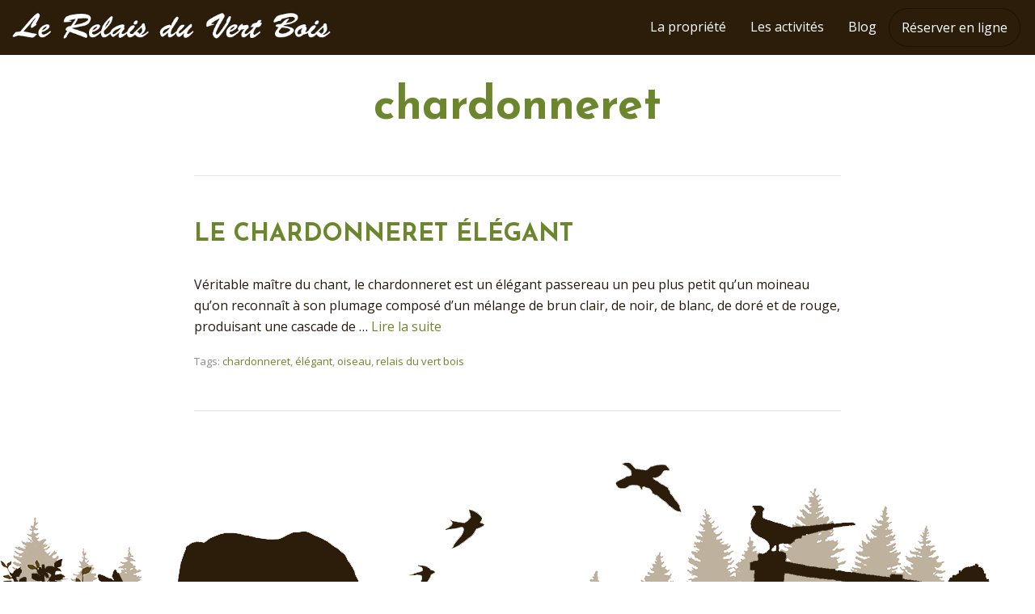

--- FILE ---
content_type: text/css
request_url: https://www.relaisduvertbois.com/wp-content/plugins/elementor/assets/css/frontend.css?ver=3.2.4
body_size: 19522
content:
/*! elementor - v3.2.4 - 26-05-2021 */
.dialog-widget-content {
  background-color: #fff;
  position: absolute;
  -webkit-border-radius: 3px;
          border-radius: 3px;
  -webkit-box-shadow: 2px 8px 23px 3px rgba(0, 0, 0, 0.2);
          box-shadow: 2px 8px 23px 3px rgba(0, 0, 0, 0.2);
  overflow: hidden; }

.dialog-message {
  font-size: 12px;
  line-height: 1.5;
  -webkit-box-sizing: border-box;
          box-sizing: border-box; }

.dialog-type-lightbox {
  position: fixed;
  height: 100%;
  width: 100%;
  bottom: 0;
  left: 0;
  background-color: rgba(0, 0, 0, 0.8);
  z-index: 9999;
  -webkit-user-select: none;
     -moz-user-select: none;
      -ms-user-select: none;
          user-select: none; }
  .dialog-type-lightbox .dialog-widget-content {
    margin: auto;
    width: 375px; }
  .dialog-type-lightbox .dialog-header {
    font-size: 15px;
    color: #495157;
    padding: 30px 0 10px;
    font-weight: 500; }
  .dialog-type-lightbox .dialog-message {
    padding: 0 30px 30px;
    min-height: 50px; }
  .dialog-type-lightbox:not(.elementor-popup-modal) .dialog-header,
  .dialog-type-lightbox:not(.elementor-popup-modal) .dialog-message {
    text-align: center; }
  .dialog-type-lightbox .dialog-buttons-wrapper {
    border-top: 1px solid #e6e9ec;
    text-align: center; }
    .dialog-type-lightbox .dialog-buttons-wrapper > .dialog-button {
      font-family: Roboto, Arial, Helvetica, Verdana, sans-serif;
      width: 50%;
      border: none;
      background: none;
      color: #6d7882;
      font-size: 15px;
      cursor: pointer;
      padding: 13px 0;
      outline: 0; }
      .dialog-type-lightbox .dialog-buttons-wrapper > .dialog-button:hover {
        background-color: #f4f6f7; }
      .dialog-type-lightbox .dialog-buttons-wrapper > .dialog-button.dialog-ok {
        color: #b01b1b; }
      .dialog-type-lightbox .dialog-buttons-wrapper > .dialog-button.dialog-take_over {
        color: #39b54a; }
      .dialog-type-lightbox .dialog-buttons-wrapper > .dialog-button:active {
        background-color: rgba(230, 233, 236, 0.5); }
      .dialog-type-lightbox .dialog-buttons-wrapper > .dialog-button::-moz-focus-inner {
        border: 0; }

.dialog-close-button {
  cursor: pointer;
  position: absolute;
  margin-top: 15px;
  right: 15px;
  font-size: 15px;
  line-height: 1; }
  .dialog-close-button:not(:hover) {
    opacity: .4; }

.dialog-alert-widget .dialog-buttons-wrapper > button {
  width: 100%; }

.dialog-confirm-widget .dialog-button:first-child {
  border-right: 1px solid #e6e9ec; }

.dialog-prevent-scroll {
  overflow: hidden;
  max-height: 100vh; }

@media (min-width: 1024px) {
  body.admin-bar .dialog-lightbox-widget {
    height: calc(100vh - 32px); } }

@media (max-width: 1024px) {
  body.admin-bar .dialog-type-lightbox {
    position: -webkit-sticky;
    position: sticky;
    height: 100vh; } }

.elementor-aspect-ratio-219 .elementor-fit-aspect-ratio {
  padding-bottom: 42.8571%; }

.elementor-aspect-ratio-169 .elementor-fit-aspect-ratio {
  padding-bottom: 56.25%; }

.elementor-aspect-ratio-43 .elementor-fit-aspect-ratio {
  padding-bottom: 75%; }

.elementor-aspect-ratio-32 .elementor-fit-aspect-ratio {
  padding-bottom: 66.6666%; }

.elementor-aspect-ratio-11 .elementor-fit-aspect-ratio {
  padding-bottom: 100%; }

.elementor-aspect-ratio-916 .elementor-fit-aspect-ratio {
  padding-bottom: 177.8%; }

.elementor-fit-aspect-ratio {
  position: relative;
  height: 0; }
  .elementor-fit-aspect-ratio iframe {
    position: absolute;
    top: 0;
    left: 0;
    height: 100%;
    width: 100%;
    border: 0;
    background-color: #000; }
  .elementor-fit-aspect-ratio video {
    width: 100%; }

.flatpickr-calendar {
  width: 280px; }
  .flatpickr-calendar .flatpickr-current-month span.cur-month {
    font-weight: 300; }
  .flatpickr-calendar .dayContainer {
    width: 280px;
    min-width: 280px;
    max-width: 280px; }
  .flatpickr-calendar .flatpickr-days {
    width: 280px; }
  .flatpickr-calendar .flatpickr-day {
    max-width: 37px;
    height: 37px;
    line-height: 37px; }

.elementor-templates-modal .dialog-widget-content {
  font-family: Roboto, Arial, Helvetica, Verdana, sans-serif;
  background-color: #f1f3f5;
  width: 100%; }
  @media (max-width: 1439px) {
    .elementor-templates-modal .dialog-widget-content {
      max-width: 990px; } }
  @media (min-width: 1440px) {
    .elementor-templates-modal .dialog-widget-content {
      max-width: 1200px; } }

.elementor-templates-modal .dialog-header {
  padding: 0;
  background-color: #fff;
  -webkit-box-shadow: 0 0 8px rgba(0, 0, 0, 0.1);
          box-shadow: 0 0 8px rgba(0, 0, 0, 0.1);
  position: relative;
  z-index: 1; }

.elementor-templates-modal .dialog-buttons-wrapper {
  background-color: #fff;
  border: none;
  display: none;
  -webkit-box-pack: end;
      -ms-flex-pack: end;
          justify-content: flex-end;
  padding: 5px;
  -webkit-box-shadow: 0 0 8px rgba(0, 0, 0, 0.1);
          box-shadow: 0 0 8px rgba(0, 0, 0, 0.1);
  position: relative; }
  .elementor-templates-modal .dialog-buttons-wrapper .elementor-button {
    height: 40px;
    margin-left: 5px; }
    .elementor-templates-modal .dialog-buttons-wrapper .elementor-button-success {
      padding: 12px 36px;
      color: #fff;
      width: initial;
      font-size: 15px; }
      .elementor-templates-modal .dialog-buttons-wrapper .elementor-button-success:hover {
        background-color: #39b54a; }

.elementor-templates-modal .dialog-message {
  height: 750px;
  max-height: 85vh;
  overflow: auto;
  padding-top: 25px; }

.elementor-templates-modal .dialog-content {
  height: 100%; }

.elementor-templates-modal .dialog-loading {
  display: none; }

.elementor-templates-modal__header {
  display: -webkit-box;
  display: -ms-flexbox;
  display: flex;
  -webkit-box-align: center;
      -ms-flex-align: center;
          align-items: center;
  -webkit-box-pack: justify;
      -ms-flex-pack: justify;
          justify-content: space-between;
  height: 50px; }
  .elementor-templates-modal__header__logo {
    line-height: 1;
    text-transform: uppercase;
    font-weight: bold;
    cursor: pointer; }
    .elementor-templates-modal__header__logo-area {
      text-align: left;
      padding-left: 15px; }
      .elementor-templates-modal__header__logo-area > * {
        display: -webkit-box;
        display: -ms-flexbox;
        display: flex;
        -webkit-box-align: center;
            -ms-flex-align: center;
                align-items: center; }
    .elementor-templates-modal__header__logo__icon-wrapper {
      margin-right: 10px;
      font-size: 12px; }
    .elementor-templates-modal__header__logo__title {
      padding-top: 2px; }
  .elementor-templates-modal__header__items-area {
    display: -webkit-box;
    display: -ms-flexbox;
    display: flex;
    -webkit-box-orient: horizontal;
    -webkit-box-direction: reverse;
        -ms-flex-direction: row-reverse;
            flex-direction: row-reverse; }
  .elementor-templates-modal__header__item {
    position: relative;
    display: -webkit-box;
    display: -ms-flexbox;
    display: flex;
    -webkit-box-align: center;
        -ms-flex-align: center;
            align-items: center;
    -webkit-box-pack: center;
        -ms-flex-pack: center;
            justify-content: center;
    -webkit-box-sizing: content-box;
            box-sizing: content-box; }
    .elementor-templates-modal__header__item > i {
      font-size: 20px;
      -webkit-transition: all 0.3s;
      -o-transition: all 0.3s;
      transition: all 0.3s;
      cursor: pointer; }
      .elementor-templates-modal__header__item > i:not(:hover) {
        color: #a4afb7; }
  .elementor-templates-modal__header__close--normal {
    width: 47px;
    border-left: 1px solid #e6e9ec; }
    .elementor-templates-modal__header__close--normal i {
      font-size: 18px; }
  .elementor-templates-modal__header__close--skip {
    padding: 10px;
    padding-left: 20px;
    margin-right: 10px;
    color: #fff;
    background-color: #a4afb7;
    font-size: 11px;
    font-weight: normal;
    line-height: 1;
    text-transform: uppercase;
    -webkit-border-radius: 2px;
            border-radius: 2px;
    cursor: pointer; }
    .elementor-templates-modal__header__close--skip > i {
      font-size: inherit;
      padding-left: 10px;
      margin-left: 15px;
      border-left: 1px solid; }
      .elementor-templates-modal__header__close--skip > i:not(:hover) {
        color: #fff; }

.elementor-templates-modal__sidebar {
  -ms-flex-negative: 0;
      flex-shrink: 0;
  width: 25%;
  background-color: rgba(255, 255, 255, 0.3); }

.elementor-templates-modal__content {
  -webkit-box-flex: 1;
      -ms-flex-positive: 1;
          flex-grow: 1;
  -webkit-box-shadow: 0 0 13px inset rgba(0, 0, 0, 0.05);
          box-shadow: 0 0 13px inset rgba(0, 0, 0, 0.05); }

/* Will select next element after last '.elementor-general-section' */
#wpadminbar #wp-admin-bar-elementor_edit_page .elementor-general-section + .elementor-second-section {
  border-top: 1px solid #464b50;
  margin-top: 6px; }

.elementor-hidden {
  display: none; }

.elementor-screen-only,
.screen-reader-text,
.screen-reader-text span,
.ui-helper-hidden-accessible {
  position: absolute;
  top: -10000em;
  width: 1px;
  height: 1px;
  margin: -1px;
  padding: 0;
  overflow: hidden;
  clip: rect(0, 0, 0, 0);
  border: 0; }

.elementor-clearfix:after {
  content: '';
  display: block;
  clear: both;
  width: 0;
  height: 0; }

.e-logo-wrapper {
  background: #93003c;
  display: inline-block;
  padding: 0.75em;
  -webkit-border-radius: 50%;
          border-radius: 50%;
  line-height: 1; }
  .e-logo-wrapper i {
    color: #fff;
    font-size: 1em; }

.elementor {
  -webkit-hyphens: manual;
      -ms-hyphens: manual;
          hyphens: manual; }
  .elementor *, .elementor *:before, .elementor *:after {
    -webkit-box-sizing: border-box;
            box-sizing: border-box; }
  .elementor a {
    -webkit-box-shadow: none;
            box-shadow: none;
    text-decoration: none; }
  .elementor hr {
    margin: 0;
    background-color: transparent; }
  .elementor img {
    height: auto;
    max-width: 100%;
    border: none;
    -webkit-border-radius: 0;
            border-radius: 0;
    -webkit-box-shadow: none;
            box-shadow: none; }
  .elementor .elementor-widget:not(.elementor-widget-text-editor):not(.elementor-widget-theme-post-content) figure {
    margin: 0; }
  .elementor embed,
  .elementor iframe,
  .elementor object,
  .elementor video {
    max-width: 100%;
    width: 100%;
    margin: 0;
    line-height: 1;
    border: none; }
  .elementor .elementor-custom-embed {
    line-height: 0; }
  .elementor .elementor-background-video-container,
  .elementor .elementor-background-holder,
  .elementor .elementor-background {
    height: 100%;
    width: 100%;
    top: 0;
    left: 0;
    position: absolute;
    overflow: hidden;
    z-index: 0;
    direction: ltr; }
  .elementor .elementor-background-video-container {
    -webkit-transition: opacity 1s;
    -o-transition: opacity 1s;
    transition: opacity 1s;
    pointer-events: none; }
    .elementor .elementor-background-video-container.elementor-loading {
      opacity: 0; }
  .elementor .elementor-background-video-embed {
    max-width: none; }
  .elementor .elementor-background-video-embed, .elementor .elementor-background-video-hosted {
    position: absolute;
    top: 50%;
    left: 50%;
    -webkit-transform: translate(-50%, -50%);
        -ms-transform: translate(-50%, -50%);
            transform: translate(-50%, -50%); }
  .elementor .elementor-background-video {
    max-width: none;
    position: absolute;
    top: 50%;
    left: 50%;
    -webkit-transform: translate(-50%, -50%);
        -ms-transform: translate(-50%, -50%);
            transform: translate(-50%, -50%); }
  .elementor .elementor-html5-video {
    -o-object-fit: cover;
       object-fit: cover; }
  .elementor .elementor-background-overlay {
    height: 100%;
    width: 100%;
    top: 0;
    left: 0;
    position: absolute; }
  .elementor .elementor-background-slideshow {
    position: absolute;
    width: 100%;
    height: 100%;
    z-index: 0;
    top: 0;
    left: 0; }
    .elementor .elementor-background-slideshow__slide__image {
      width: 100%;
      height: 100%;
      background-position: center center;
      -webkit-background-size: cover;
              background-size: cover; }

.elementor-widget-wrap > .elementor-element.elementor-absolute {
  position: absolute; }

.elementor-widget-wrap > .elementor-element.elementor-fixed {
  position: fixed; }

.elementor-widget-wrap .elementor-element.elementor-widget__width-auto, .elementor-widget-wrap .elementor-element.elementor-widget__width-initial {
  max-width: 100%; }

@media (max-width: 1024px) {
  .elementor-widget-wrap .elementor-element.elementor-widget-tablet__width-auto, .elementor-widget-wrap .elementor-element.elementor-widget-tablet__width-initial {
    max-width: 100%; } }

@media (max-width: 767px) {
  .elementor-widget-wrap .elementor-element.elementor-widget-mobile__width-auto, .elementor-widget-wrap .elementor-element.elementor-widget-mobile__width-initial {
    max-width: 100%; } }

.elementor-element.elementor-absolute, .elementor-element.elementor-fixed {
  z-index: 1; }

.elementor-invisible {
  visibility: hidden; }

.elementor-align-center {
  text-align: center; }
  .elementor-align-center .elementor-button {
    width: auto; }

.elementor-align-right {
  text-align: right; }
  .elementor-align-right .elementor-button {
    width: auto; }

.elementor-align-left {
  text-align: left; }
  .elementor-align-left .elementor-button {
    width: auto; }

.elementor-align-justify .elementor-button {
  width: 100%; }

.elementor-custom-embed-play {
  position: absolute;
  top: 50%;
  left: 50%;
  -webkit-transform: translate(-50%, -50%);
      -ms-transform: translate(-50%, -50%);
          transform: translate(-50%, -50%); }
  .elementor-custom-embed-play i {
    font-size: 100px;
    color: #fff;
    opacity: 0.8;
    text-shadow: 1px 0 6px rgba(0, 0, 0, 0.3);
    -webkit-transition: all .5s;
    -o-transition: all .5s;
    transition: all .5s; }
  .elementor-custom-embed-play.elementor-playing i {
    font-family: eicons;
    -webkit-animation: fa-spin 2s infinite linear;
            animation: fa-spin 2s infinite linear; }
    .elementor-custom-embed-play.elementor-playing i:before {
      content: '\e8fb'; }

.elementor-tag {
  display: -webkit-inline-box;
  display: -ms-inline-flexbox;
  display: inline-flex; }

.elementor-ken-burns {
  -webkit-transition-property: -webkit-transform;
  transition-property: -webkit-transform;
  -o-transition-property: transform;
  transition-property: transform;
  transition-property: transform, -webkit-transform;
  -webkit-transition-duration: 10s;
       -o-transition-duration: 10s;
          transition-duration: 10s;
  -webkit-transition-timing-function: linear;
       -o-transition-timing-function: linear;
          transition-timing-function: linear; }
  .elementor-ken-burns--out {
    -webkit-transform: scale(1.3);
        -ms-transform: scale(1.3);
            transform: scale(1.3); }
  .elementor-ken-burns--active {
    -webkit-transition-duration: 20s;
         -o-transition-duration: 20s;
            transition-duration: 20s; }
    .elementor-ken-burns--active.elementor-ken-burns--out {
      -webkit-transform: scale(1);
          -ms-transform: scale(1);
              transform: scale(1); }
    .elementor-ken-burns--active.elementor-ken-burns--in {
      -webkit-transform: scale(1.3);
          -ms-transform: scale(1.3);
              transform: scale(1.3); }

@media (max-width: 1024px) {
  .elementor-tablet-align-center {
    text-align: center; }
    .elementor-tablet-align-center .elementor-button {
      width: auto; }
  .elementor-tablet-align-right {
    text-align: right; }
    .elementor-tablet-align-right .elementor-button {
      width: auto; }
  .elementor-tablet-align-left {
    text-align: left; }
    .elementor-tablet-align-left .elementor-button {
      width: auto; }
  .elementor-tablet-align-justify .elementor-button {
    width: 100%; } }

@media (max-width: 767px) {
  .elementor-mobile-align-center {
    text-align: center; }
    .elementor-mobile-align-center .elementor-button {
      width: auto; }
  .elementor-mobile-align-right {
    text-align: right; }
    .elementor-mobile-align-right .elementor-button {
      width: auto; }
  .elementor-mobile-align-left {
    text-align: left; }
    .elementor-mobile-align-left .elementor-button {
      width: auto; }
  .elementor-mobile-align-justify .elementor-button {
    width: 100%; } }

#wpadminbar #wp-admin-bar-elementor_edit_page > .ab-item::before {
  content: "\e813";
  font-family: eicons;
  top: 3px;
  font-size: 18px; }

#wpadminbar #wp-admin-bar-elementor_inspector > .ab-item::before {
  content: "\f348";
  top: 2px; }

:root {
  --page-title-display: block; }

.elementor-page-title, h1.entry-title {
  display: var(--page-title-display); }

.elementor-section {
  position: relative; }
  .elementor-section .elementor-container {
    display: -webkit-box;
    display: -ms-flexbox;
    display: flex;
    margin-right: auto;
    margin-left: auto;
    position: relative; }
    @media (max-width: 1024px) {
      .elementor-section .elementor-container {
        -ms-flex-wrap: wrap;
            flex-wrap: wrap; } }
  .elementor-section.elementor-section-boxed > .elementor-container {
    max-width: 1140px; }
  .elementor-section.elementor-section-stretched {
    position: relative;
    width: 100%; }
  .elementor-section.elementor-section-items-top > .elementor-container {
    -webkit-box-align: start;
        -ms-flex-align: start;
            align-items: flex-start; }
  .elementor-section.elementor-section-items-middle > .elementor-container {
    -webkit-box-align: center;
        -ms-flex-align: center;
            align-items: center; }
  .elementor-section.elementor-section-items-bottom > .elementor-container {
    -webkit-box-align: end;
        -ms-flex-align: end;
            align-items: flex-end; }
  @media (min-width: 768px) {
    .elementor-section.elementor-section-height-full {
      height: 100vh; }
      .elementor-section.elementor-section-height-full > .elementor-container {
        height: 100%; } }

.elementor-bc-flex-widget .elementor-section-content-top > .elementor-container > .elementor-column > .elementor-widget-wrap {
  -webkit-box-align: start;
      -ms-flex-align: start;
          align-items: flex-start; }

.elementor-bc-flex-widget .elementor-section-content-middle > .elementor-container > .elementor-column > .elementor-widget-wrap {
  -webkit-box-align: center;
      -ms-flex-align: center;
          align-items: center; }

.elementor-bc-flex-widget .elementor-section-content-bottom > .elementor-container > .elementor-column > .elementor-widget-wrap {
  -webkit-box-align: end;
      -ms-flex-align: end;
          align-items: flex-end; }

.elementor-row {
  width: 100%;
  display: -webkit-box;
  display: -ms-flexbox;
  display: flex; }
  @media (max-width: 1024px) {
    .elementor-row {
      -ms-flex-wrap: wrap;
          flex-wrap: wrap; } }

.elementor-widget-wrap {
  position: relative;
  width: 100%;
  -ms-flex-wrap: wrap;
      flex-wrap: wrap;
  -ms-flex-line-pack: start;
      align-content: flex-start; }
  .elementor:not(.elementor-bc-flex-widget) .elementor-widget-wrap {
    display: -webkit-box;
    display: -ms-flexbox;
    display: flex; }
  .elementor-widget-wrap > .elementor-element {
    width: 100%; }

.elementor-widget {
  position: relative; }
  .elementor-widget:not(:last-child) {
    margin-bottom: 20px; }
    .elementor-widget:not(:last-child).elementor-widget__width-auto, .elementor-widget:not(:last-child).elementor-widget__width-initial, .elementor-widget:not(:last-child).elementor-absolute {
      margin-bottom: 0; }

.elementor-column {
  position: relative;
  min-height: 1px;
  display: -webkit-box;
  display: -ms-flexbox;
  display: flex; }

.elementor-column-wrap {
  width: 100%;
  position: relative;
  display: -webkit-box;
  display: -ms-flexbox;
  display: flex; }

.elementor-column-gap-narrow > .elementor-column > .elementor-element-populated {
  padding: 5px; }

.elementor-column-gap-default > .elementor-column > .elementor-element-populated {
  padding: 10px; }

.elementor-column-gap-extended > .elementor-column > .elementor-element-populated {
  padding: 15px; }

.elementor-column-gap-wide > .elementor-column > .elementor-element-populated {
  padding: 20px; }

.elementor-column-gap-wider > .elementor-column > .elementor-element-populated {
  padding: 30px; }

.elementor-inner-section .elementor-column-gap-no .elementor-element-populated {
  padding: 0; }

@media (min-width: 768px) {
  .elementor-column.elementor-col-10, .elementor-column[data-col="10"] {
    width: 10%; }
  .elementor-column.elementor-col-11, .elementor-column[data-col="11"] {
    width: 11.111%; }
  .elementor-column.elementor-col-12, .elementor-column[data-col="12"] {
    width: 12.5%; }
  .elementor-column.elementor-col-14, .elementor-column[data-col="14"] {
    width: 14.285%; }
  .elementor-column.elementor-col-16, .elementor-column[data-col="16"] {
    width: 16.666%; }
  .elementor-column.elementor-col-20, .elementor-column[data-col="20"] {
    width: 20%; }
  .elementor-column.elementor-col-25, .elementor-column[data-col="25"] {
    width: 25%; }
  .elementor-column.elementor-col-30, .elementor-column[data-col="30"] {
    width: 30%; }
  .elementor-column.elementor-col-33, .elementor-column[data-col="33"] {
    width: 33.333%; }
  .elementor-column.elementor-col-40, .elementor-column[data-col="40"] {
    width: 40%; }
  .elementor-column.elementor-col-50, .elementor-column[data-col="50"] {
    width: 50%; }
  .elementor-column.elementor-col-60, .elementor-column[data-col="60"] {
    width: 60%; }
  .elementor-column.elementor-col-66, .elementor-column[data-col="66"] {
    width: 66.666%; }
  .elementor-column.elementor-col-70, .elementor-column[data-col="70"] {
    width: 70%; }
  .elementor-column.elementor-col-75, .elementor-column[data-col="75"] {
    width: 75%; }
  .elementor-column.elementor-col-80, .elementor-column[data-col="80"] {
    width: 80%; }
  .elementor-column.elementor-col-83, .elementor-column[data-col="83"] {
    width: 83.333%; }
  .elementor-column.elementor-col-90, .elementor-column[data-col="90"] {
    width: 90%; }
  .elementor-column.elementor-col-100, .elementor-column[data-col="100"] {
    width: 100%; } }

@media (max-width: 479px) {
  .elementor-column.elementor-xs-10 {
    width: 10%; }
  .elementor-column.elementor-xs-11 {
    width: 11.111%; }
  .elementor-column.elementor-xs-12 {
    width: 12.5%; }
  .elementor-column.elementor-xs-14 {
    width: 14.285%; }
  .elementor-column.elementor-xs-16 {
    width: 16.666%; }
  .elementor-column.elementor-xs-20 {
    width: 20%; }
  .elementor-column.elementor-xs-25 {
    width: 25%; }
  .elementor-column.elementor-xs-30 {
    width: 30%; }
  .elementor-column.elementor-xs-33 {
    width: 33.333%; }
  .elementor-column.elementor-xs-40 {
    width: 40%; }
  .elementor-column.elementor-xs-50 {
    width: 50%; }
  .elementor-column.elementor-xs-60 {
    width: 60%; }
  .elementor-column.elementor-xs-66 {
    width: 66.666%; }
  .elementor-column.elementor-xs-70 {
    width: 70%; }
  .elementor-column.elementor-xs-75 {
    width: 75%; }
  .elementor-column.elementor-xs-80 {
    width: 80%; }
  .elementor-column.elementor-xs-83 {
    width: 83.333%; }
  .elementor-column.elementor-xs-90 {
    width: 90%; }
  .elementor-column.elementor-xs-100 {
    width: 100%; } }

@media (max-width: 767px) {
  .elementor-column.elementor-sm-10 {
    width: 10%; }
  .elementor-column.elementor-sm-11 {
    width: 11.111%; }
  .elementor-column.elementor-sm-12 {
    width: 12.5%; }
  .elementor-column.elementor-sm-14 {
    width: 14.285%; }
  .elementor-column.elementor-sm-16 {
    width: 16.666%; }
  .elementor-column.elementor-sm-20 {
    width: 20%; }
  .elementor-column.elementor-sm-25 {
    width: 25%; }
  .elementor-column.elementor-sm-30 {
    width: 30%; }
  .elementor-column.elementor-sm-33 {
    width: 33.333%; }
  .elementor-column.elementor-sm-40 {
    width: 40%; }
  .elementor-column.elementor-sm-50 {
    width: 50%; }
  .elementor-column.elementor-sm-60 {
    width: 60%; }
  .elementor-column.elementor-sm-66 {
    width: 66.666%; }
  .elementor-column.elementor-sm-70 {
    width: 70%; }
  .elementor-column.elementor-sm-75 {
    width: 75%; }
  .elementor-column.elementor-sm-80 {
    width: 80%; }
  .elementor-column.elementor-sm-83 {
    width: 83.333%; }
  .elementor-column.elementor-sm-90 {
    width: 90%; }
  .elementor-column.elementor-sm-100 {
    width: 100%; } }

@media (min-width: 768px) and (max-width: 1024px) {
  .elementor-column.elementor-md-10 {
    width: 10%; }
  .elementor-column.elementor-md-11 {
    width: 11.111%; }
  .elementor-column.elementor-md-12 {
    width: 12.5%; }
  .elementor-column.elementor-md-14 {
    width: 14.285%; }
  .elementor-column.elementor-md-16 {
    width: 16.666%; }
  .elementor-column.elementor-md-20 {
    width: 20%; }
  .elementor-column.elementor-md-25 {
    width: 25%; }
  .elementor-column.elementor-md-30 {
    width: 30%; }
  .elementor-column.elementor-md-33 {
    width: 33.333%; }
  .elementor-column.elementor-md-40 {
    width: 40%; }
  .elementor-column.elementor-md-50 {
    width: 50%; }
  .elementor-column.elementor-md-60 {
    width: 60%; }
  .elementor-column.elementor-md-66 {
    width: 66.666%; }
  .elementor-column.elementor-md-70 {
    width: 70%; }
  .elementor-column.elementor-md-75 {
    width: 75%; }
  .elementor-column.elementor-md-80 {
    width: 80%; }
  .elementor-column.elementor-md-83 {
    width: 83.333%; }
  .elementor-column.elementor-md-90 {
    width: 90%; }
  .elementor-column.elementor-md-100 {
    width: 100%; } }

@media (min-width: 768px) and (max-width: 1024px) {
  .elementor-reverse-tablet > .elementor-container > :nth-child(1) {
    -webkit-box-ordinal-group: 11;
        -ms-flex-order: 10;
            order: 10; }
  .elementor-reverse-tablet > .elementor-container > :nth-child(2) {
    -webkit-box-ordinal-group: 10;
        -ms-flex-order: 9;
            order: 9; }
  .elementor-reverse-tablet > .elementor-container > :nth-child(3) {
    -webkit-box-ordinal-group: 9;
        -ms-flex-order: 8;
            order: 8; }
  .elementor-reverse-tablet > .elementor-container > :nth-child(4) {
    -webkit-box-ordinal-group: 8;
        -ms-flex-order: 7;
            order: 7; }
  .elementor-reverse-tablet > .elementor-container > :nth-child(5) {
    -webkit-box-ordinal-group: 7;
        -ms-flex-order: 6;
            order: 6; }
  .elementor-reverse-tablet > .elementor-container > :nth-child(6) {
    -webkit-box-ordinal-group: 6;
        -ms-flex-order: 5;
            order: 5; }
  .elementor-reverse-tablet > .elementor-container > :nth-child(7) {
    -webkit-box-ordinal-group: 5;
        -ms-flex-order: 4;
            order: 4; }
  .elementor-reverse-tablet > .elementor-container > :nth-child(8) {
    -webkit-box-ordinal-group: 4;
        -ms-flex-order: 3;
            order: 3; }
  .elementor-reverse-tablet > .elementor-container > :nth-child(9) {
    -webkit-box-ordinal-group: 3;
        -ms-flex-order: 2;
            order: 2; }
  .elementor-reverse-tablet > .elementor-container > :nth-child(10) {
    -webkit-box-ordinal-group: 2;
        -ms-flex-order: 1;
            order: 1; } }

@media (max-width: 767px) {
  .elementor-reverse-mobile > .elementor-container > :nth-child(1) {
    -webkit-box-ordinal-group: 11;
        -ms-flex-order: 10;
            order: 10; }
  .elementor-reverse-mobile > .elementor-container > :nth-child(2) {
    -webkit-box-ordinal-group: 10;
        -ms-flex-order: 9;
            order: 9; }
  .elementor-reverse-mobile > .elementor-container > :nth-child(3) {
    -webkit-box-ordinal-group: 9;
        -ms-flex-order: 8;
            order: 8; }
  .elementor-reverse-mobile > .elementor-container > :nth-child(4) {
    -webkit-box-ordinal-group: 8;
        -ms-flex-order: 7;
            order: 7; }
  .elementor-reverse-mobile > .elementor-container > :nth-child(5) {
    -webkit-box-ordinal-group: 7;
        -ms-flex-order: 6;
            order: 6; }
  .elementor-reverse-mobile > .elementor-container > :nth-child(6) {
    -webkit-box-ordinal-group: 6;
        -ms-flex-order: 5;
            order: 5; }
  .elementor-reverse-mobile > .elementor-container > :nth-child(7) {
    -webkit-box-ordinal-group: 5;
        -ms-flex-order: 4;
            order: 4; }
  .elementor-reverse-mobile > .elementor-container > :nth-child(8) {
    -webkit-box-ordinal-group: 4;
        -ms-flex-order: 3;
            order: 3; }
  .elementor-reverse-mobile > .elementor-container > :nth-child(9) {
    -webkit-box-ordinal-group: 3;
        -ms-flex-order: 2;
            order: 2; }
  .elementor-reverse-mobile > .elementor-container > :nth-child(10) {
    -webkit-box-ordinal-group: 2;
        -ms-flex-order: 1;
            order: 1; }
  .elementor-column {
    width: 100%; } }

ul.elementor-icon-list-items.elementor-inline-items {
  display: -webkit-box;
  display: -ms-flexbox;
  display: flex;
  -ms-flex-wrap: wrap;
      flex-wrap: wrap; }
  ul.elementor-icon-list-items.elementor-inline-items .elementor-inline-item {
    word-break: break-word; }

.elementor-grid {
  display: grid;
  grid-column-gap: var(--grid-column-gap);
  grid-row-gap: var(--grid-row-gap); }
  .elementor-grid .elementor-grid-item {
    min-width: 0; }
  .elementor-grid-0 .elementor-grid {
    display: inline-block;
    width: 100%;
    word-spacing: var(--grid-column-gap);
    margin-bottom: calc(-1 * var(--grid-row-gap)); }
    .elementor-grid-0 .elementor-grid .elementor-grid-item {
      display: inline-block;
      margin-bottom: var(--grid-row-gap);
      word-break: break-word; }
  .elementor-grid-1 .elementor-grid {
    grid-template-columns: repeat(1, 1fr); }
  .elementor-grid-2 .elementor-grid {
    grid-template-columns: repeat(2, 1fr); }
  .elementor-grid-3 .elementor-grid {
    grid-template-columns: repeat(3, 1fr); }
  .elementor-grid-4 .elementor-grid {
    grid-template-columns: repeat(4, 1fr); }
  .elementor-grid-5 .elementor-grid {
    grid-template-columns: repeat(5, 1fr); }
  .elementor-grid-6 .elementor-grid {
    grid-template-columns: repeat(6, 1fr); }
  .elementor-grid-7 .elementor-grid {
    grid-template-columns: repeat(7, 1fr); }
  .elementor-grid-8 .elementor-grid {
    grid-template-columns: repeat(8, 1fr); }
  .elementor-grid-9 .elementor-grid {
    grid-template-columns: repeat(9, 1fr); }
  .elementor-grid-10 .elementor-grid {
    grid-template-columns: repeat(10, 1fr); }
  .elementor-grid-11 .elementor-grid {
    grid-template-columns: repeat(11, 1fr); }
  .elementor-grid-12 .elementor-grid {
    grid-template-columns: repeat(12, 1fr); }
  @media (max-width: 1024px) {
    .elementor-grid-tablet-0 .elementor-grid {
      display: inline-block;
      width: 100%;
      word-spacing: var(--grid-column-gap);
      margin-bottom: calc(-1 * var(--grid-row-gap)); }
      .elementor-grid-tablet-0 .elementor-grid .elementor-grid-item {
        display: inline-block;
        margin-bottom: var(--grid-row-gap);
        word-break: break-word; }
    .elementor-grid-tablet-1 .elementor-grid {
      grid-template-columns: repeat(1, 1fr); }
    .elementor-grid-tablet-2 .elementor-grid {
      grid-template-columns: repeat(2, 1fr); }
    .elementor-grid-tablet-3 .elementor-grid {
      grid-template-columns: repeat(3, 1fr); }
    .elementor-grid-tablet-4 .elementor-grid {
      grid-template-columns: repeat(4, 1fr); }
    .elementor-grid-tablet-5 .elementor-grid {
      grid-template-columns: repeat(5, 1fr); }
    .elementor-grid-tablet-6 .elementor-grid {
      grid-template-columns: repeat(6, 1fr); }
    .elementor-grid-tablet-7 .elementor-grid {
      grid-template-columns: repeat(7, 1fr); }
    .elementor-grid-tablet-8 .elementor-grid {
      grid-template-columns: repeat(8, 1fr); }
    .elementor-grid-tablet-9 .elementor-grid {
      grid-template-columns: repeat(9, 1fr); }
    .elementor-grid-tablet-10 .elementor-grid {
      grid-template-columns: repeat(10, 1fr); }
    .elementor-grid-tablet-11 .elementor-grid {
      grid-template-columns: repeat(11, 1fr); }
    .elementor-grid-tablet-12 .elementor-grid {
      grid-template-columns: repeat(12, 1fr); } }
  @media (max-width: 767px) {
    .elementor-grid-mobile-0 .elementor-grid {
      display: inline-block;
      width: 100%;
      word-spacing: var(--grid-column-gap);
      margin-bottom: calc(-1 * var(--grid-row-gap)); }
      .elementor-grid-mobile-0 .elementor-grid .elementor-grid-item {
        display: inline-block;
        margin-bottom: var(--grid-row-gap);
        word-break: break-word; }
    .elementor-grid-mobile-1 .elementor-grid {
      grid-template-columns: repeat(1, 1fr); }
    .elementor-grid-mobile-2 .elementor-grid {
      grid-template-columns: repeat(2, 1fr); }
    .elementor-grid-mobile-3 .elementor-grid {
      grid-template-columns: repeat(3, 1fr); }
    .elementor-grid-mobile-4 .elementor-grid {
      grid-template-columns: repeat(4, 1fr); }
    .elementor-grid-mobile-5 .elementor-grid {
      grid-template-columns: repeat(5, 1fr); }
    .elementor-grid-mobile-6 .elementor-grid {
      grid-template-columns: repeat(6, 1fr); }
    .elementor-grid-mobile-7 .elementor-grid {
      grid-template-columns: repeat(7, 1fr); }
    .elementor-grid-mobile-8 .elementor-grid {
      grid-template-columns: repeat(8, 1fr); }
    .elementor-grid-mobile-9 .elementor-grid {
      grid-template-columns: repeat(9, 1fr); }
    .elementor-grid-mobile-10 .elementor-grid {
      grid-template-columns: repeat(10, 1fr); }
    .elementor-grid-mobile-11 .elementor-grid {
      grid-template-columns: repeat(11, 1fr); }
    .elementor-grid-mobile-12 .elementor-grid {
      grid-template-columns: repeat(12, 1fr); } }

@media (min-width: 1025px) {
  #elementor-device-mode:after {
    content: 'desktop'; } }

@media (min-width: 768px) and (max-width: 1024px) {
  #elementor-device-mode:after {
    content: 'tablet'; } }

@media (max-width: 767px) {
  #elementor-device-mode:after {
    content: 'mobile'; } }

[class^="eicon"],
[class*=" eicon-"] {
  display: inline-block;
  font-family: eicons;
  font-size: inherit;
  font-weight: normal;
  font-style: normal;
  font-variant: normal;
  line-height: 1;
  text-rendering: auto;
  -webkit-font-smoothing: antialiased;
  -moz-osx-font-smoothing: grayscale; }

@-webkit-keyframes eicon-spin {
  0% {
    -webkit-transform: rotate(0deg);
            transform: rotate(0deg); }
  100% {
    -webkit-transform: rotate(359deg);
            transform: rotate(359deg); } }

@keyframes eicon-spin {
  0% {
    -webkit-transform: rotate(0deg);
            transform: rotate(0deg); }
  100% {
    -webkit-transform: rotate(359deg);
            transform: rotate(359deg); } }

.eicon-animation-spin {
  -webkit-animation: eicon-spin 2s infinite linear;
          animation: eicon-spin 2s infinite linear; }

.eicon-loading:before {
  content: '\e8fb'; }

.eicon-menu-bar:before {
  content: '\e816'; }

.eicon-chevron-right:before {
  content: '\e87d'; }

.eicon-chevron-left:before {
  content: '\e87e'; }

.eicon-close:before {
  content: '\e87f'; }

.eicon-share-arrow:before {
  content: '\e96c'; }

.eicon-zoom-in:before {
  content: '\e882'; }

.eicon-zoom-in-bold:before {
  content: '\e92e'; }

.eicon-zoom-out-bold:before {
  content: '\e943'; }

.eicon-frame-expand:before {
  content: '\e95c'; }

.eicon-frame-minimize:before {
  content: '\e95d'; }

.eicon-play:before {
  content: '\e89d'; }

.eicon-facebook:before {
  content: '\e959'; }

.eicon-twitter:before {
  content: '\e95a'; }

.eicon-pinterest:before {
  content: '\e95b'; }

.eicon-download-bold:before {
  content: '\e96b'; }

.elementor-form-fields-wrapper {
  display: -webkit-box;
  display: -ms-flexbox;
  display: flex;
  -ms-flex-wrap: wrap;
      flex-wrap: wrap; }
  .elementor-form-fields-wrapper.elementor-labels-above .elementor-field-group > input, .elementor-form-fields-wrapper.elementor-labels-above .elementor-field-group > textarea, .elementor-form-fields-wrapper.elementor-labels-above .elementor-field-group > .elementor-select-wrapper, .elementor-form-fields-wrapper.elementor-labels-above .elementor-field-group .elementor-field-subgroup {
    -ms-flex-preferred-size: 100%;
        flex-basis: 100%;
    max-width: 100%; }
  .elementor-form-fields-wrapper.elementor-labels-inline > .elementor-field-group > input, .elementor-form-fields-wrapper.elementor-labels-inline > .elementor-field-group .elementor-select-wrapper {
    -webkit-box-flex: 1;
        -ms-flex-positive: 1;
            flex-grow: 1; }

.elementor-field-group {
  -ms-flex-wrap: wrap;
      flex-wrap: wrap;
  -webkit-box-align: center;
      -ms-flex-align: center;
          align-items: center; }
  .elementor-field-group.elementor-field-type-submit {
    -webkit-box-align: end;
        -ms-flex-align: end;
            align-items: flex-end; }
  .elementor-field-group .elementor-field-textual {
    width: 100%;
    max-width: 100%;
    border: 1px solid #818a91;
    background-color: transparent;
    color: #373a3c;
    vertical-align: middle;
    -webkit-box-flex: 1;
        -ms-flex-positive: 1;
            flex-grow: 1; }
    .elementor-field-group .elementor-field-textual:focus {
      -webkit-box-shadow: 0 0 0 1px rgba(0, 0, 0, 0.1) inset;
              box-shadow: 0 0 0 1px rgba(0, 0, 0, 0.1) inset;
      outline: 0; }
    .elementor-field-group .elementor-field-textual::-webkit-input-placeholder {
      color: inherit;
      font-family: inherit;
      opacity: 0.6; }
    .elementor-field-group .elementor-field-textual:-ms-input-placeholder {
      color: inherit;
      font-family: inherit;
      opacity: 0.6; }
    .elementor-field-group .elementor-field-textual::-moz-placeholder {
      color: inherit;
      font-family: inherit;
      opacity: 0.6; }
    .elementor-field-group .elementor-field-textual:-moz-placeholder {
      color: inherit;
      font-family: inherit;
      opacity: 0.6; }
    .elementor-field-group .elementor-field-textual::-ms-input-placeholder {
      color: inherit;
      font-family: inherit;
      opacity: 0.6; }
    .elementor-field-group .elementor-field-textual::placeholder {
      color: inherit;
      font-family: inherit;
      opacity: 0.6; }
  .elementor-field-group .elementor-select-wrapper {
    display: -webkit-box;
    display: -ms-flexbox;
    display: flex;
    position: relative;
    width: 100%; }
    .elementor-field-group .elementor-select-wrapper select {
      appearance: none;
      -webkit-appearance: none;
      -moz-appearance: none;
      color: inherit;
      font-size: inherit;
      font-family: inherit;
      font-weight: inherit;
      font-style: inherit;
      text-transform: inherit;
      letter-spacing: inherit;
      line-height: inherit;
      -ms-flex-preferred-size: 100%;
          flex-basis: 100%;
      padding-right: 20px; }
    .elementor-field-group .elementor-select-wrapper:before {
      content: '\e92a';
      font-family: 'eicons';
      font-size: 15px;
      position: absolute;
      top: 50%;
      -webkit-transform: translateY(-50%);
          -ms-transform: translateY(-50%);
              transform: translateY(-50%);
      right: 10px;
      pointer-events: none;
      text-shadow: 0 0 3px rgba(0, 0, 0, 0.3); }
  .elementor-field-group.elementor-field-type-select-multiple .elementor-select-wrapper:before {
    content: ''; }

.elementor-field-subgroup {
  display: -webkit-box;
  display: -ms-flexbox;
  display: flex;
  -ms-flex-wrap: wrap;
      flex-wrap: wrap; }
  .elementor-field-subgroup .elementor-field-option label {
    display: inline-block; }
  .elementor-field-subgroup.elementor-subgroup-inline .elementor-field-option {
    padding-right: 10px; }
  .elementor-field-subgroup:not(.elementor-subgroup-inline) .elementor-field-option {
    -ms-flex-preferred-size: 100%;
        flex-basis: 100%; }

.elementor-field-type-checkbox .elementor-field-subgroup .elementor-field-option input,
.elementor-field-type-checkbox .elementor-field-subgroup .elementor-field-option label,
.elementor-field-type-radio .elementor-field-subgroup .elementor-field-option input,
.elementor-field-type-radio .elementor-field-subgroup .elementor-field-option label,
.elementor-field-type-acceptance .elementor-field-subgroup .elementor-field-option input,
.elementor-field-type-acceptance .elementor-field-subgroup .elementor-field-option label {
  display: inline; }

.elementor-field-label {
  cursor: pointer; }
  .elementor-mark-required .elementor-field-label:after {
    content: '*';
    color: red;
    padding-left: 0.2em; }

.elementor-field-textual {
  line-height: 1.4;
  font-size: 15px;
  min-height: 40px;
  padding: 5px 14px;
  -webkit-border-radius: 3px;
          border-radius: 3px; }
  .elementor-field-textual.elementor-size-xs {
    font-size: 13px;
    min-height: 33px;
    padding: 4px 12px;
    -webkit-border-radius: 2px;
            border-radius: 2px; }
  .elementor-field-textual.elementor-size-md {
    font-size: 16px;
    min-height: 47px;
    padding: 6px 16px;
    -webkit-border-radius: 4px;
            border-radius: 4px; }
  .elementor-field-textual.elementor-size-lg {
    font-size: 18px;
    min-height: 59px;
    padding: 7px 20px;
    -webkit-border-radius: 5px;
            border-radius: 5px; }
  .elementor-field-textual.elementor-size-xl {
    font-size: 20px;
    min-height: 72px;
    padding: 8px 24px;
    -webkit-border-radius: 6px;
            border-radius: 6px; }

.elementor-button-align-stretch .elementor-field-type-submit:not(.e-form__buttons__wrapper) .elementor-button {
  -ms-flex-preferred-size: 100%;
      flex-basis: 100%; }

.elementor-button-align-stretch .e-form__buttons__wrapper {
  -ms-flex-preferred-size: 50%;
      flex-basis: 50%;
  -webkit-box-flex: 1;
      -ms-flex-positive: 1;
          flex-grow: 1; }
  .elementor-button-align-stretch .e-form__buttons__wrapper__button {
    -ms-flex-preferred-size: 100%;
        flex-basis: 100%; }

.elementor-button-align-center .elementor-field-type-submit,
.elementor-button-align-center .e-form__buttons {
  -webkit-box-pack: center;
      -ms-flex-pack: center;
          justify-content: center; }

.elementor-button-align-start .elementor-field-type-submit,
.elementor-button-align-start .e-form__buttons {
  -webkit-box-pack: start;
      -ms-flex-pack: start;
          justify-content: flex-start; }

.elementor-button-align-end .elementor-field-type-submit,
.elementor-button-align-end .e-form__buttons {
  -webkit-box-pack: end;
      -ms-flex-pack: end;
          justify-content: flex-end; }

.elementor-button-align-center .elementor-field-type-submit:not(.e-form__buttons__wrapper) .elementor-button, .elementor-button-align-start .elementor-field-type-submit:not(.e-form__buttons__wrapper) .elementor-button, .elementor-button-align-end .elementor-field-type-submit:not(.e-form__buttons__wrapper) .elementor-button {
  -ms-flex-preferred-size: initial;
      flex-basis: initial; }

.elementor-button-align-center .e-form__buttons__wrapper, .elementor-button-align-start .e-form__buttons__wrapper, .elementor-button-align-end .e-form__buttons__wrapper {
  -webkit-box-flex: initial;
      -ms-flex-positive: initial;
          flex-grow: initial; }
  .elementor-button-align-center .e-form__buttons__wrapper, .elementor-button-align-center .e-form__buttons__wrapper__button, .elementor-button-align-start .e-form__buttons__wrapper, .elementor-button-align-start .e-form__buttons__wrapper__button, .elementor-button-align-end .e-form__buttons__wrapper, .elementor-button-align-end .e-form__buttons__wrapper__button {
    -ms-flex-preferred-size: initial;
        flex-basis: initial; }

@media screen and (max-width: 1024px) {
  .elementor-tablet-button-align-stretch .elementor-field-type-submit:not(.e-form__buttons__wrapper) .elementor-button {
    -ms-flex-preferred-size: 100%;
        flex-basis: 100%; }
  .elementor-tablet-button-align-stretch .e-form__buttons__wrapper {
    -ms-flex-preferred-size: 50%;
        flex-basis: 50%;
    -webkit-box-flex: 1;
        -ms-flex-positive: 1;
            flex-grow: 1; }
    .elementor-tablet-button-align-stretch .e-form__buttons__wrapper__button {
      -ms-flex-preferred-size: 100%;
          flex-basis: 100%; }
  .elementor-tablet-button-align-center .elementor-field-type-submit,
  .elementor-tablet-button-align-center .e-form__buttons {
    -webkit-box-pack: center;
        -ms-flex-pack: center;
            justify-content: center; }
  .elementor-tablet-button-align-start .elementor-field-type-submit,
  .elementor-tablet-button-align-start .e-form__buttons {
    -webkit-box-pack: start;
        -ms-flex-pack: start;
            justify-content: flex-start; }
  .elementor-tablet-button-align-end .elementor-field-type-submit,
  .elementor-tablet-button-align-end .e-form__buttons {
    -webkit-box-pack: end;
        -ms-flex-pack: end;
            justify-content: flex-end; }
  .elementor-tablet-button-align-center .elementor-field-type-submit:not(.e-form__buttons__wrapper) .elementor-button, .elementor-tablet-button-align-start .elementor-field-type-submit:not(.e-form__buttons__wrapper) .elementor-button, .elementor-tablet-button-align-end .elementor-field-type-submit:not(.e-form__buttons__wrapper) .elementor-button {
    -ms-flex-preferred-size: initial;
        flex-basis: initial; }
  .elementor-tablet-button-align-center .e-form__buttons__wrapper, .elementor-tablet-button-align-start .e-form__buttons__wrapper, .elementor-tablet-button-align-end .e-form__buttons__wrapper {
    -webkit-box-flex: initial;
        -ms-flex-positive: initial;
            flex-grow: initial; }
    .elementor-tablet-button-align-center .e-form__buttons__wrapper, .elementor-tablet-button-align-center .e-form__buttons__wrapper__button, .elementor-tablet-button-align-start .e-form__buttons__wrapper, .elementor-tablet-button-align-start .e-form__buttons__wrapper__button, .elementor-tablet-button-align-end .e-form__buttons__wrapper, .elementor-tablet-button-align-end .e-form__buttons__wrapper__button {
      -ms-flex-preferred-size: initial;
          flex-basis: initial; } }

@media screen and (max-width: 767px) {
  .elementor-mobile-button-align-stretch .elementor-field-type-submit:not(.e-form__buttons__wrapper) .elementor-button {
    -ms-flex-preferred-size: 100%;
        flex-basis: 100%; }
  .elementor-mobile-button-align-stretch .e-form__buttons__wrapper {
    -ms-flex-preferred-size: 50%;
        flex-basis: 50%;
    -webkit-box-flex: 1;
        -ms-flex-positive: 1;
            flex-grow: 1; }
    .elementor-mobile-button-align-stretch .e-form__buttons__wrapper__button {
      -ms-flex-preferred-size: 100%;
          flex-basis: 100%; }
  .elementor-mobile-button-align-center .elementor-field-type-submit,
  .elementor-mobile-button-align-center .e-form__buttons {
    -webkit-box-pack: center;
        -ms-flex-pack: center;
            justify-content: center; }
  .elementor-mobile-button-align-start .elementor-field-type-submit,
  .elementor-mobile-button-align-start .e-form__buttons {
    -webkit-box-pack: start;
        -ms-flex-pack: start;
            justify-content: flex-start; }
  .elementor-mobile-button-align-end .elementor-field-type-submit,
  .elementor-mobile-button-align-end .e-form__buttons {
    -webkit-box-pack: end;
        -ms-flex-pack: end;
            justify-content: flex-end; }
  .elementor-mobile-button-align-center .elementor-field-type-submit:not(.e-form__buttons__wrapper) .elementor-button, .elementor-mobile-button-align-start .elementor-field-type-submit:not(.e-form__buttons__wrapper) .elementor-button, .elementor-mobile-button-align-end .elementor-field-type-submit:not(.e-form__buttons__wrapper) .elementor-button {
    -ms-flex-preferred-size: initial;
        flex-basis: initial; }
  .elementor-mobile-button-align-center .e-form__buttons__wrapper, .elementor-mobile-button-align-start .e-form__buttons__wrapper, .elementor-mobile-button-align-end .e-form__buttons__wrapper {
    -webkit-box-flex: initial;
        -ms-flex-positive: initial;
            flex-grow: initial; }
    .elementor-mobile-button-align-center .e-form__buttons__wrapper, .elementor-mobile-button-align-center .e-form__buttons__wrapper__button, .elementor-mobile-button-align-start .e-form__buttons__wrapper, .elementor-mobile-button-align-start .e-form__buttons__wrapper__button, .elementor-mobile-button-align-end .e-form__buttons__wrapper, .elementor-mobile-button-align-end .e-form__buttons__wrapper__button {
      -ms-flex-preferred-size: initial;
          flex-basis: initial; } }

.elementor-error .elementor-field {
  border-color: #d9534f; }

.elementor-error .help-inline {
  color: #d9534f;
  font-size: 0.9em; }

.elementor-message {
  margin: 10px 0;
  font-size: 1em;
  line-height: 1; }
  .elementor-message:before {
    content: "\e90e";
    display: inline-block;
    font-family: eicons;
    font-weight: normal;
    font-style: normal;
    vertical-align: middle;
    margin-right: 5px; }
  .elementor-message.elementor-message-danger {
    color: #d9534f; }
    .elementor-message.elementor-message-danger:before {
      content: "\e87f"; }
  .elementor-message.form-message-success {
    color: #5cb85c; }

.elementor-form .elementor-button {
  padding-top: 0;
  padding-bottom: 0;
  border: none; }
  .elementor-form .elementor-button > span {
    display: -webkit-box;
    display: -ms-flexbox;
    display: flex;
    -webkit-box-pack: center;
        -ms-flex-pack: center;
            justify-content: center; }
  .elementor-form .elementor-button.elementor-size-xs {
    min-height: 33px; }
  .elementor-form .elementor-button.elementor-size-sm {
    min-height: 40px; }
  .elementor-form .elementor-button.elementor-size-md {
    min-height: 47px; }
  .elementor-form .elementor-button.elementor-size-lg {
    min-height: 59px; }
  .elementor-form .elementor-button.elementor-size-xl {
    min-height: 72px; }

.elementor-element .elementor-widget-container {
  -webkit-transition: background 0.3s, border 0.3s, -webkit-border-radius 0.3s, -webkit-box-shadow 0.3s;
  transition: background 0.3s, border 0.3s, -webkit-border-radius 0.3s, -webkit-box-shadow 0.3s;
  -o-transition: background 0.3s, border 0.3s, border-radius 0.3s, box-shadow 0.3s;
  transition: background 0.3s, border 0.3s, border-radius 0.3s, box-shadow 0.3s;
  transition: background 0.3s, border 0.3s, border-radius 0.3s, box-shadow 0.3s, -webkit-border-radius 0.3s, -webkit-box-shadow 0.3s; }

.elementor-accordion {
  text-align: left; }
  .elementor-accordion .elementor-accordion-item {
    border: 1px solid #D4D4D4; }
    .elementor-accordion .elementor-accordion-item + .elementor-accordion-item {
      border-top: none; }
  .elementor-accordion .elementor-tab-title {
    margin: 0;
    padding: 15px 20px;
    font-weight: bold;
    line-height: 1;
    cursor: pointer;
    outline: none; }
    .elementor-accordion .elementor-tab-title .elementor-accordion-icon {
      display: inline-block;
      width: 1.5em; }
      .elementor-accordion .elementor-tab-title .elementor-accordion-icon.elementor-accordion-icon-right {
        float: right;
        text-align: right; }
      .elementor-accordion .elementor-tab-title .elementor-accordion-icon.elementor-accordion-icon-left {
        float: left;
        text-align: left; }
      .elementor-accordion .elementor-tab-title .elementor-accordion-icon .elementor-accordion-icon-closed {
        display: block; }
      .elementor-accordion .elementor-tab-title .elementor-accordion-icon .elementor-accordion-icon-opened {
        display: none; }
    .elementor-accordion .elementor-tab-title.elementor-active .elementor-accordion-icon-closed {
      display: none; }
    .elementor-accordion .elementor-tab-title.elementor-active .elementor-accordion-icon-opened {
      display: block; }
  .elementor-accordion .elementor-tab-content {
    display: none;
    padding: 15px 20px;
    border-top: 1px solid #D4D4D4; }

@media (max-width: 767px) {
  .elementor-accordion .elementor-tab-title {
    padding: 12px 15px; }
    .elementor-accordion .elementor-tab-title .elementor-accordion-icon {
      width: 1.2em; }
  .elementor-accordion .elementor-tab-content {
    padding: 7px 15px; } }

.elementor-alert {
  padding: 15px;
  border-left: 5px solid transparent;
  position: relative;
  text-align: left; }
  .elementor-alert .elementor-alert-title {
    display: block;
    font-weight: bold; }
  .elementor-alert .elementor-alert-description {
    font-size: 13px; }
  .elementor-alert button.elementor-alert-dismiss {
    position: absolute;
    right: 10px;
    top: 10px;
    padding: 3px;
    font-size: 20px;
    line-height: 1;
    background: transparent;
    color: inherit;
    border: none;
    cursor: pointer; }
  .elementor-alert.elementor-alert-info {
    color: #31708f;
    background-color: #d9edf7;
    border-color: #bcdff1; }
  .elementor-alert.elementor-alert-success {
    color: #3c763d;
    background-color: #dff0d8;
    border-color: #cae6be; }
  .elementor-alert.elementor-alert-warning {
    color: #8a6d3b;
    background-color: #fcf8e3;
    border-color: #f9f0c3; }
  .elementor-alert.elementor-alert-danger {
    color: #a94442;
    background-color: #f2dede;
    border-color: #e8c4c4; }

@media (max-width: 767px) {
  .elementor-alert {
    padding: 10px; }
    .elementor-alert button.elementor-alert-dismiss {
      right: 7px;
      top: 7px; } }

.elementor-tab-title a {
  color: inherit; }

.elementor-button {
  display: inline-block;
  line-height: 1;
  background-color: #818a91;
  font-size: 15px;
  padding: 12px 24px;
  -webkit-border-radius: 3px;
          border-radius: 3px;
  color: #fff;
  fill: #fff;
  text-align: center;
  -webkit-transition: all 0.3s;
  -o-transition: all 0.3s;
  transition: all 0.3s; }
  .elementor-button:hover, .elementor-button:focus, .elementor-button:visited {
    color: #fff; }
  .elementor-button-content-wrapper {
    display: -webkit-box;
    display: -ms-flexbox;
    display: flex;
    -webkit-box-pack: center;
        -ms-flex-pack: center;
            justify-content: center; }
  .elementor-button-icon {
    -webkit-box-flex: 0;
        -ms-flex-positive: 0;
            flex-grow: 0;
    -webkit-box-ordinal-group: 6;
        -ms-flex-order: 5;
            order: 5; }
    .elementor-button-icon svg {
      width: 1em; }
  .elementor-button-text {
    -webkit-box-flex: 1;
        -ms-flex-positive: 1;
            flex-grow: 1;
    -webkit-box-ordinal-group: 11;
        -ms-flex-order: 10;
            order: 10;
    display: inline-block; }
  .elementor-button.elementor-size-xs {
    font-size: 13px;
    padding: 10px 20px;
    -webkit-border-radius: 2px;
            border-radius: 2px; }
  .elementor-button.elementor-size-md {
    font-size: 16px;
    padding: 15px 30px;
    -webkit-border-radius: 4px;
            border-radius: 4px; }
  .elementor-button.elementor-size-lg {
    font-size: 18px;
    padding: 20px 40px;
    -webkit-border-radius: 5px;
            border-radius: 5px; }
  .elementor-button.elementor-size-xl {
    font-size: 20px;
    padding: 25px 50px;
    -webkit-border-radius: 6px;
            border-radius: 6px; }
  .elementor-button .elementor-align-icon-right {
    margin-left: 5px;
    -webkit-box-ordinal-group: 16;
        -ms-flex-order: 15;
            order: 15; }
  .elementor-button .elementor-align-icon-left {
    margin-right: 5px;
    -webkit-box-ordinal-group: 6;
        -ms-flex-order: 5;
            order: 5; }
  .elementor-button span {
    text-decoration: inherit; }

/* TODO: REMOVE THIS EXCEPTION AFTER PRO 2.8 RELEASES */
.elementor-menu-cart__toggle .elementor-button-icon {
  -webkit-box-ordinal-group: 16;
      -ms-flex-order: 15;
          order: 15; }

.elementor-element.elementor-button-info .elementor-button {
  background-color: #5bc0de; }

.elementor-element.elementor-button-success .elementor-button {
  background-color: #5cb85c; }

.elementor-element.elementor-button-warning .elementor-button {
  background-color: #f0ad4e; }

.elementor-element.elementor-button-danger .elementor-button {
  background-color: #d9534f; }

.elementor-widget-button .elementor-button .elementor-button-info {
  background-color: #5bc0de; }

.elementor-widget-button .elementor-button .elementor-button-success {
  background-color: #5cb85c; }

.elementor-widget-button .elementor-button .elementor-button-warning {
  background-color: #f0ad4e; }

.elementor-widget-button .elementor-button .elementor-button-danger {
  background-color: #d9534f; }

.elementor-counter .elementor-counter-number-wrapper {
  display: -webkit-box;
  display: -ms-flexbox;
  display: flex;
  font-size: 69px;
  font-weight: 600;
  color: #222222;
  line-height: 1; }

.elementor-counter .elementor-counter-number-prefix, .elementor-counter .elementor-counter-number-suffix {
  -webkit-box-flex: 1;
      -ms-flex-positive: 1;
          flex-grow: 1;
  white-space: pre-wrap; }

.elementor-counter .elementor-counter-number-prefix {
  text-align: right; }

.elementor-counter .elementor-counter-number-suffix {
  text-align: left; }

.elementor-counter .elementor-counter-title {
  text-align: center;
  font-size: 19px;
  font-weight: 400;
  color: #666666;
  line-height: 2.5; }

.elementor-widget-divider {
  --divider-border-style: none;
  --divider-border-width: 1px;
  --divider-color: #2C2C2C;
  --divider-icon-size: 20px;
  --divider-element-spacing: 10px;
  --divider-pattern-height: 24px;
  --divider-pattern-size: 20px;
  --divider-pattern-url: none;
  --divider-pattern-repeat: repeat-x; }
  .elementor-widget-divider .elementor-divider {
    display: -webkit-box;
    display: -ms-flexbox;
    display: flex; }
    .elementor-widget-divider .elementor-divider__text {
      font-size: 15px;
      line-height: 1;
      max-width: 95%; }
    .elementor-widget-divider .elementor-divider__element {
      margin: 0 var(--divider-element-spacing);
      -ms-flex-negative: 0;
          flex-shrink: 0; }
  .elementor-widget-divider .elementor-icon {
    font-size: var(--divider-icon-size); }
  .elementor-widget-divider .elementor-divider-separator {
    display: -webkit-box;
    display: -ms-flexbox;
    display: flex;
    margin: 0;
    direction: ltr; }
  .elementor-widget-divider--view-line_text .elementor-divider-separator, .elementor-widget-divider--view-line_icon .elementor-divider-separator {
    -webkit-box-align: center;
        -ms-flex-align: center;
            align-items: center; }
    .elementor-widget-divider--view-line_text .elementor-divider-separator:before, .elementor-widget-divider--view-line_text .elementor-divider-separator:after, .elementor-widget-divider--view-line_icon .elementor-divider-separator:before, .elementor-widget-divider--view-line_icon .elementor-divider-separator:after {
      display: block;
      content: '';
      border-bottom: 0;
      -webkit-box-flex: 1;
          -ms-flex-positive: 1;
              flex-grow: 1;
      border-top: var(--divider-border-width) var(--divider-border-style) var(--divider-color); }
  .elementor-widget-divider--element-align-left .elementor-divider .elementor-divider-separator > .elementor-divider__svg:first-of-type {
    -webkit-box-flex: 0;
        -ms-flex-positive: 0;
            flex-grow: 0;
    -ms-flex-negative: 100;
        flex-shrink: 100; }
  .elementor-widget-divider--element-align-left .elementor-divider-separator:before {
    content: none; }
  .elementor-widget-divider--element-align-left .elementor-divider__element {
    margin-left: 0; }
  .elementor-widget-divider--element-align-right .elementor-divider .elementor-divider-separator > .elementor-divider__svg:last-of-type {
    -webkit-box-flex: 0;
        -ms-flex-positive: 0;
            flex-grow: 0;
    -ms-flex-negative: 100;
        flex-shrink: 100; }
  .elementor-widget-divider--element-align-right .elementor-divider-separator:after {
    content: none; }
  .elementor-widget-divider--element-align-right .elementor-divider__element {
    margin-right: 0; }
  .elementor-widget-divider:not(.elementor-widget-divider--view-line_text):not(.elementor-widget-divider--view-line_icon) .elementor-divider-separator {
    border-top: var(--divider-border-width) var(--divider-border-style) var(--divider-color); }
  .elementor-widget-divider--separator-type-pattern {
    --divider-border-style: none; }
    .elementor-widget-divider--separator-type-pattern.elementor-widget-divider--view-line .elementor-divider-separator,
    .elementor-widget-divider--separator-type-pattern:not([class*=elementor-widget-divider--view]) .elementor-divider-separator,
    .elementor-widget-divider--separator-type-pattern:not(.elementor-widget-divider--view-line) .elementor-divider-separator:before,
    .elementor-widget-divider--separator-type-pattern:not(.elementor-widget-divider--view-line) .elementor-divider-separator:after {
      width: 100%;
      min-height: var(--divider-pattern-height);
      -webkit-mask-size: var(--divider-pattern-size) 100%;
      mask-size: var(--divider-pattern-size) 100%;
      -webkit-mask-repeat: var(--divider-pattern-repeat);
      mask-repeat: var(--divider-pattern-repeat);
      background-color: var(--divider-color);
      -webkit-mask-image: var(--divider-pattern-url);
      mask-image: var(--divider-pattern-url); }
  .elementor-widget-divider--no-spacing {
    --divider-pattern-size: auto; }
  .elementor-widget-divider--bg-round {
    --divider-pattern-repeat: round; }

.rtl .elementor-widget-divider .elementor-divider__text {
  direction: rtl; }

.elementor-image-gallery .gallery-item {
  display: inline-block;
  text-align: center;
  vertical-align: top;
  width: 100%;
  max-width: 100%;
  margin: 0 auto; }
  .elementor-image-gallery .gallery-item img {
    margin: 0 auto; }
  .elementor-image-gallery .gallery-item .gallery-caption {
    margin: 0; }

@media (min-width: 768px) {
  .elementor-image-gallery .gallery-columns-2 .gallery-item {
    max-width: 50%; }
  .elementor-image-gallery .gallery-columns-3 .gallery-item {
    max-width: 33.33%; }
  .elementor-image-gallery .gallery-columns-4 .gallery-item {
    max-width: 25%; }
  .elementor-image-gallery .gallery-columns-5 .gallery-item {
    max-width: 20%; }
  .elementor-image-gallery .gallery-columns-6 .gallery-item {
    max-width: 16.666%; }
  .elementor-image-gallery .gallery-columns-7 .gallery-item {
    max-width: 14.28%; }
  .elementor-image-gallery .gallery-columns-8 .gallery-item {
    max-width: 12.5%; }
  .elementor-image-gallery .gallery-columns-9 .gallery-item {
    max-width: 11.11%; }
  .elementor-image-gallery .gallery-columns-10 .gallery-item {
    max-width: 10%; } }

@media (min-width: 480px) and (max-width: 767px) {
  .elementor-image-gallery .gallery.gallery-columns-2 .gallery-item, .elementor-image-gallery .gallery.gallery-columns-3 .gallery-item, .elementor-image-gallery .gallery.gallery-columns-4 .gallery-item, .elementor-image-gallery .gallery.gallery-columns-5 .gallery-item, .elementor-image-gallery .gallery.gallery-columns-6 .gallery-item, .elementor-image-gallery .gallery.gallery-columns-7 .gallery-item, .elementor-image-gallery .gallery.gallery-columns-8 .gallery-item, .elementor-image-gallery .gallery.gallery-columns-9 .gallery-item, .elementor-image-gallery .gallery.gallery-columns-10 .gallery-item {
    max-width: 50%; } }

@media (max-width: 479px) {
  .elementor-image-gallery .gallery.gallery-columns-2 .gallery-item, .elementor-image-gallery .gallery.gallery-columns-3 .gallery-item, .elementor-image-gallery .gallery.gallery-columns-4 .gallery-item, .elementor-image-gallery .gallery.gallery-columns-5 .gallery-item, .elementor-image-gallery .gallery.gallery-columns-6 .gallery-item, .elementor-image-gallery .gallery.gallery-columns-7 .gallery-item, .elementor-image-gallery .gallery.gallery-columns-8 .gallery-item, .elementor-image-gallery .gallery.gallery-columns-9 .gallery-item, .elementor-image-gallery .gallery.gallery-columns-10 .gallery-item {
    max-width: 100%; } }

.elementor-widget-google_maps .elementor-widget-container {
  overflow: hidden; }

.elementor-widget-google_maps iframe {
  height: 300px; }

.elementor-heading-title {
  padding: 0;
  margin: 0;
  line-height: 1; }

.elementor-widget-heading .elementor-heading-title[class*="elementor-size-"] > a {
  color: inherit;
  font-size: inherit;
  line-height: inherit; }

.elementor-widget-heading .elementor-heading-title.elementor-size-small {
  font-size: 15px; }

.elementor-widget-heading .elementor-heading-title.elementor-size-medium {
  font-size: 19px; }

.elementor-widget-heading .elementor-heading-title.elementor-size-large {
  font-size: 29px; }

.elementor-widget-heading .elementor-heading-title.elementor-size-xl {
  font-size: 39px; }

.elementor-widget-heading .elementor-heading-title.elementor-size-xxl {
  font-size: 59px; }

.elementor-icon {
  display: inline-block;
  line-height: 1;
  -webkit-transition: all 0.3s;
  -o-transition: all 0.3s;
  transition: all 0.3s;
  color: #818a91;
  font-size: 50px;
  text-align: center; }
  .elementor-icon:hover {
    color: #818a91; }
  .elementor-icon i, .elementor-icon svg {
    width: 1em;
    height: 1em;
    position: relative;
    display: block; }
    .elementor-icon i:before, .elementor-icon svg:before {
      position: absolute;
      left: 50%;
      -webkit-transform: translateX(-50%);
          -ms-transform: translateX(-50%);
              transform: translateX(-50%); }
  .elementor-icon i.fad {
    width: initial; }

.elementor-view-stacked .elementor-icon {
  padding: .5em;
  background-color: #818a91;
  color: #fff;
  fill: #fff; }

.elementor-view-framed .elementor-icon {
  padding: .5em;
  color: #818a91;
  border: 3px solid #818a91;
  background-color: transparent; }

.elementor-shape-circle .elementor-icon {
  -webkit-border-radius: 50%;
          border-radius: 50%; }

@media (min-width: 768px) {
  .elementor-widget-icon-box.elementor-position-left .elementor-icon-box-wrapper, .elementor-widget-icon-box.elementor-position-right .elementor-icon-box-wrapper {
    display: -webkit-box;
    display: -ms-flexbox;
    display: flex; }
  .elementor-widget-icon-box.elementor-position-left .elementor-icon-box-icon, .elementor-widget-icon-box.elementor-position-right .elementor-icon-box-icon {
    display: -webkit-inline-box;
    display: -ms-inline-flexbox;
    display: inline-flex;
    -webkit-box-flex: 0;
        -ms-flex: 0 0 auto;
            flex: 0 0 auto; }
  .elementor-widget-icon-box.elementor-position-right .elementor-icon-box-wrapper {
    text-align: right;
    -webkit-box-orient: horizontal;
    -webkit-box-direction: reverse;
        -ms-flex-direction: row-reverse;
            flex-direction: row-reverse; }
  .elementor-widget-icon-box.elementor-position-left .elementor-icon-box-wrapper {
    text-align: left;
    -webkit-box-orient: horizontal;
    -webkit-box-direction: normal;
        -ms-flex-direction: row;
            flex-direction: row; }
  .elementor-widget-icon-box.elementor-position-top .elementor-icon-box-img {
    margin: auto; }
  .elementor-widget-icon-box.elementor-vertical-align-top .elementor-icon-box-wrapper {
    -webkit-box-align: start;
        -ms-flex-align: start;
            align-items: flex-start; }
  .elementor-widget-icon-box.elementor-vertical-align-middle .elementor-icon-box-wrapper {
    -webkit-box-align: center;
        -ms-flex-align: center;
            align-items: center; }
  .elementor-widget-icon-box.elementor-vertical-align-bottom .elementor-icon-box-wrapper {
    -webkit-box-align: end;
        -ms-flex-align: end;
            align-items: flex-end; } }

@media (max-width: 767px) {
  .elementor-widget-icon-box .elementor-icon-box-icon {
    margin-left: auto !important;
    margin-right: auto !important;
    margin-bottom: 15px; } }

.elementor-widget-icon-box .elementor-icon-box-wrapper {
  text-align: center; }

.elementor-widget-icon-box .elementor-icon-box-title a {
  color: inherit; }

.elementor-widget-icon-box .elementor-icon-box-content {
  -webkit-box-flex: 1;
      -ms-flex-positive: 1;
          flex-grow: 1; }

.elementor-widget-icon-box .elementor-icon-box-description {
  margin: 0; }

.elementor-widget.elementor-icon-list--layout-inline .elementor-widget-container {
  overflow: hidden; }

.elementor-widget .elementor-icon-list-items.elementor-inline-items {
  margin-right: -8px;
  margin-left: -8px; }
  .elementor-widget .elementor-icon-list-items.elementor-inline-items .elementor-icon-list-item {
    margin-right: 8px;
    margin-left: 8px; }
    .elementor-widget .elementor-icon-list-items.elementor-inline-items .elementor-icon-list-item:after {
      width: auto;
      left: auto;
      right: auto;
      position: relative;
      height: 100%;
      top: 50%;
      -webkit-transform: translateY(-50%);
          -ms-transform: translateY(-50%);
              transform: translateY(-50%);
      border-top: 0;
      border-bottom: 0;
      border-right: 0;
      border-left-width: 1px;
      border-style: solid;
      right: -8px; }

.elementor-widget .elementor-icon-list-items {
  list-style-type: none;
  margin: 0;
  padding: 0; }

.elementor-widget .elementor-icon-list-item {
  margin: 0;
  padding: 0;
  position: relative; }
  .elementor-widget .elementor-icon-list-item:after {
    position: absolute;
    bottom: 0;
    width: 100%; }
  .elementor-widget .elementor-icon-list-item, .elementor-widget .elementor-icon-list-item a {
    display: -webkit-box;
    display: -ms-flexbox;
    display: flex;
    -webkit-box-align: start;
        -ms-flex-align: start;
            align-items: flex-start; }

.elementor-widget .elementor-icon-list-icon + .elementor-icon-list-text {
  -ms-flex-item-align: center;
      align-self: center;
  padding-left: 5px; }

.elementor-widget .elementor-icon-list-icon {
  -ms-flex-negative: 0;
      flex-shrink: 0; }
  .elementor-widget .elementor-icon-list-icon i {
    width: 1.25em; }
  .elementor-widget .elementor-icon-list-icon svg {
    width: 1em; }

.elementor-widget.elementor-list-item-link-full_width a {
  width: 100%; }

.elementor-widget.elementor-align-center .elementor-icon-list-item, .elementor-widget.elementor-align-center .elementor-icon-list-item a {
  -webkit-box-pack: center;
      -ms-flex-pack: center;
          justify-content: center; }

.elementor-widget.elementor-align-center .elementor-icon-list-item:after {
  margin: auto; }

.elementor-widget.elementor-align-center .elementor-inline-items {
  -webkit-box-pack: center;
      -ms-flex-pack: center;
          justify-content: center; }

.elementor-widget.elementor-align-left .elementor-icon-list-item, .elementor-widget.elementor-align-left .elementor-icon-list-item a {
  -webkit-box-pack: start;
      -ms-flex-pack: start;
          justify-content: flex-start;
  text-align: left; }

.elementor-widget.elementor-align-left .elementor-inline-items {
  -webkit-box-pack: start;
      -ms-flex-pack: start;
          justify-content: flex-start; }

.elementor-widget.elementor-align-right .elementor-icon-list-item, .elementor-widget.elementor-align-right .elementor-icon-list-item a {
  -webkit-box-pack: end;
      -ms-flex-pack: end;
          justify-content: flex-end;
  text-align: right; }

.elementor-widget.elementor-align-right .elementor-icon-list-items {
  -webkit-box-pack: end;
      -ms-flex-pack: end;
          justify-content: flex-end; }

.elementor-widget:not(.elementor-align-right) .elementor-icon-list-item:after {
  left: 0; }

.elementor-widget:not(.elementor-align-left) .elementor-icon-list-item:after {
  right: 0; }

@media (max-width: 1024px) {
  .elementor-widget.elementor-tablet-align-center .elementor-icon-list-items {
    -webkit-box-pack: center;
        -ms-flex-pack: center;
            justify-content: center; }
  .elementor-widget.elementor-tablet-align-center .elementor-icon-list-item, .elementor-widget.elementor-tablet-align-center .elementor-icon-list-item a {
    -webkit-box-pack: center;
        -ms-flex-pack: center;
            justify-content: center; }
  .elementor-widget.elementor-tablet-align-center .elementor-icon-list-item:after {
    margin: auto; }
  .elementor-widget.elementor-tablet-align-left .elementor-icon-list-items {
    -webkit-box-pack: start;
        -ms-flex-pack: start;
            justify-content: flex-start; }
  .elementor-widget.elementor-tablet-align-left .elementor-icon-list-item, .elementor-widget.elementor-tablet-align-left .elementor-icon-list-item a {
    -webkit-box-pack: start;
        -ms-flex-pack: start;
            justify-content: flex-start;
    text-align: left; }
  .elementor-widget.elementor-tablet-align-right .elementor-icon-list-items {
    -webkit-box-pack: end;
        -ms-flex-pack: end;
            justify-content: flex-end; }
  .elementor-widget.elementor-tablet-align-right .elementor-icon-list-item, .elementor-widget.elementor-tablet-align-right .elementor-icon-list-item a {
    -webkit-box-pack: end;
        -ms-flex-pack: end;
            justify-content: flex-end;
    text-align: right; }
  .elementor-widget:not(.elementor-tablet-align-right) .elementor-icon-list-item:after {
    left: 0; }
  .elementor-widget:not(.elementor-tablet-align-left) .elementor-icon-list-item:after {
    right: 0; } }

@media (max-width: 767px) {
  .elementor-widget.elementor-mobile-align-center .elementor-icon-list-items {
    -webkit-box-pack: center;
        -ms-flex-pack: center;
            justify-content: center; }
  .elementor-widget.elementor-mobile-align-center .elementor-icon-list-item, .elementor-widget.elementor-mobile-align-center .elementor-icon-list-item a {
    -webkit-box-pack: center;
        -ms-flex-pack: center;
            justify-content: center; }
  .elementor-widget.elementor-mobile-align-center .elementor-icon-list-item:after {
    margin: auto; }
  .elementor-widget.elementor-mobile-align-left .elementor-icon-list-items {
    -webkit-box-pack: start;
        -ms-flex-pack: start;
            justify-content: flex-start; }
  .elementor-widget.elementor-mobile-align-left .elementor-icon-list-item, .elementor-widget.elementor-mobile-align-left .elementor-icon-list-item a {
    -webkit-box-pack: start;
        -ms-flex-pack: start;
            justify-content: flex-start;
    text-align: left; }
  .elementor-widget.elementor-mobile-align-right .elementor-icon-list-items {
    -webkit-box-pack: end;
        -ms-flex-pack: end;
            justify-content: flex-end; }
  .elementor-widget.elementor-mobile-align-right .elementor-icon-list-item, .elementor-widget.elementor-mobile-align-right .elementor-icon-list-item a {
    -webkit-box-pack: end;
        -ms-flex-pack: end;
            justify-content: flex-end;
    text-align: right; }
  .elementor-widget:not(.elementor-mobile-align-right) .elementor-icon-list-item:after {
    left: 0; }
  .elementor-widget:not(.elementor-mobile-align-left) .elementor-icon-list-item:after {
    right: 0; } }

.elementor-widget-image {
  text-align: center; }
  .elementor-widget-image a {
    display: inline-block; }
    .elementor-widget-image a img[src$=".svg"] {
      width: 48px; }
  .elementor-widget-image img {
    vertical-align: middle;
    display: inline-block; }

.elementor-widget-image-box .elementor-image-box-content {
  width: 100%; }

@media (min-width: 768px) {
  .elementor-widget-image-box.elementor-position-left .elementor-image-box-wrapper, .elementor-widget-image-box.elementor-position-right .elementor-image-box-wrapper {
    display: -webkit-box;
    display: -ms-flexbox;
    display: flex; }
  .elementor-widget-image-box.elementor-position-right .elementor-image-box-wrapper {
    text-align: right;
    -webkit-box-orient: horizontal;
    -webkit-box-direction: reverse;
        -ms-flex-direction: row-reverse;
            flex-direction: row-reverse; }
  .elementor-widget-image-box.elementor-position-left .elementor-image-box-wrapper {
    text-align: left;
    -webkit-box-orient: horizontal;
    -webkit-box-direction: normal;
        -ms-flex-direction: row;
            flex-direction: row; }
  .elementor-widget-image-box.elementor-position-top .elementor-image-box-img {
    margin: auto; }
  .elementor-widget-image-box.elementor-vertical-align-top .elementor-image-box-wrapper {
    -webkit-box-align: start;
        -ms-flex-align: start;
            align-items: flex-start; }
  .elementor-widget-image-box.elementor-vertical-align-middle .elementor-image-box-wrapper {
    -webkit-box-align: center;
        -ms-flex-align: center;
            align-items: center; }
  .elementor-widget-image-box.elementor-vertical-align-bottom .elementor-image-box-wrapper {
    -webkit-box-align: end;
        -ms-flex-align: end;
            align-items: flex-end; } }

@media (max-width: 767px) {
  .elementor-widget-image-box .elementor-image-box-img {
    margin-left: auto !important;
    margin-right: auto !important;
    margin-bottom: 15px; } }

.elementor-widget-image-box .elementor-image-box-img {
  display: inline-block; }

.elementor-widget-image-box .elementor-image-box-title a {
  color: inherit; }

.elementor-widget-image-box .elementor-image-box-wrapper {
  text-align: center; }

.elementor-widget-image-box .elementor-image-box-description {
  margin: 0; }

.elementor-widget-image-carousel .swiper-container {
  position: static; }
  .elementor-widget-image-carousel .swiper-container .swiper-slide figure {
    line-height: inherit; }

.elementor-widget-image-carousel .swiper-slide {
  text-align: center; }

.elementor-image-gallery figure img {
  display: block; }

.elementor-image-gallery figure figcaption {
  width: 100%; }

.gallery-spacing-custom .elementor-image-gallery .gallery-icon {
  padding: 0; }

body.elementor-page .elementor-widget-menu-anchor {
  margin-bottom: 0; }

.elementor-widget-progress {
  text-align: left; }

.elementor-progress-wrapper {
  position: relative;
  background-color: #eeeeee;
  color: #ffffff;
  height: 100%;
  -webkit-border-radius: 2px;
          border-radius: 2px; }

.elementor-progress-bar {
  display: -webkit-box;
  display: -ms-flexbox;
  display: flex;
  background-color: #818a91;
  width: 0;
  font-size: 11px;
  height: 30px;
  line-height: 30px;
  -webkit-border-radius: 2px;
          border-radius: 2px;
  -webkit-transition: width 1s ease-in-out;
  -o-transition: width 1s ease-in-out;
  transition: width 1s ease-in-out; }

.elementor-progress-text {
  -webkit-box-flex: 1;
      -ms-flex-positive: 1;
          flex-grow: 1;
  white-space: nowrap;
  -o-text-overflow: ellipsis;
     text-overflow: ellipsis;
  overflow: hidden;
  padding-left: 15px; }

.elementor-progress-percentage {
  padding-right: 15px; }

.elementor-widget-progress .elementor-progress-wrapper.progress-info .elementor-progress-bar {
  background-color: #5bc0de; }

.elementor-widget-progress .elementor-progress-wrapper.progress-success .elementor-progress-bar {
  background-color: #5cb85c; }

.elementor-widget-progress .elementor-progress-wrapper.progress-warning .elementor-progress-bar {
  background-color: #f0ad4e; }

.elementor-widget-progress .elementor-progress-wrapper.progress-danger .elementor-progress-bar {
  background-color: #d9534f; }

.elementor-progress .elementor-title {
  display: block; }

@media (max-width: 767px) {
  .elementor-progress-text {
    padding-left: 10px; } }

.elementor-widget-social-icons {
  /*TODO: This Grid-0 needs to be removed after PRO is Updated */ }
  .elementor-widget-social-icons.elementor-grid-0 .elementor-widget-container, .elementor-widget-social-icons.elementor-grid-tablet-0 .elementor-widget-container, .elementor-widget-social-icons.elementor-grid-mobile-0 .elementor-widget-container {
    line-height: 1;
    font-size: 0; }
  .elementor-widget-social-icons:not(.elementor-grid-0):not(.elementor-grid-tablet-0):not(.elementor-grid-mobile-0) .elementor-grid {
    display: inline-grid; }
  .elementor-widget-social-icons .elementor-grid {
    grid-column-gap: var(--grid-column-gap, 5px);
    grid-row-gap: var(--grid-row-gap, 5px);
    grid-template-columns: var(--grid-template-columns);
    -webkit-box-pack: var(--justify-content, center);
        -ms-flex-pack: var(--justify-content, center);
            justify-content: var(--justify-content, center);
    justify-items: var(--justify-content, center); }

.elementor-icon.elementor-social-icon {
  font-size: var(--icon-size, 25px);
  line-height: var(--icon-size, 25px);
  width: calc(var(--icon-size, 25px) + (2 * var(--icon-padding, 0.5em)));
  height: calc(var(--icon-size, 25px) + (2 * var(--icon-padding, 0.5em))); }

.elementor-social-icon {
  display: -webkit-inline-box;
  display: -ms-inline-flexbox;
  display: inline-flex;
  background-color: #818a91;
  -webkit-box-align: center;
      -ms-flex-align: center;
          align-items: center;
  -webkit-box-pack: center;
      -ms-flex-pack: center;
          justify-content: center;
  text-align: center;
  cursor: pointer; }
  .elementor-social-icon i {
    color: white; }
  .elementor-social-icon:last-child {
    margin: 0; }
  .elementor-social-icon:hover {
    opacity: .9;
    color: white; }
  .elementor-social-icon-android {
    background-color: #A4C639; }
  .elementor-social-icon-apple {
    background-color: #999999; }
  .elementor-social-icon-behance {
    background-color: #1769ff; }
  .elementor-social-icon-bitbucket {
    background-color: #205081; }
  .elementor-social-icon-codepen {
    background-color: #000000; }
  .elementor-social-icon-delicious {
    background-color: #3399ff; }
  .elementor-social-icon-deviantart {
    background-color: #05cc47; }
  .elementor-social-icon-digg {
    background-color: #005be2; }
  .elementor-social-icon-dribbble {
    background-color: #ea4c89; }
  .elementor-social-icon-elementor {
    background-color: #D30C5C; }
  .elementor-social-icon-envelope {
    background-color: #ea4335; }
  .elementor-social-icon-facebook, .elementor-social-icon-facebook-f {
    background-color: #3b5998; }
  .elementor-social-icon-flickr {
    background-color: #0063dc; }
  .elementor-social-icon-foursquare {
    background-color: #2d5be3; }
  .elementor-social-icon-freecodecamp, .elementor-social-icon-free-code-camp {
    background-color: #006400; }
  .elementor-social-icon-github {
    background-color: #333333; }
  .elementor-social-icon-gitlab {
    background-color: #e24329; }
  .elementor-social-icon-globe {
    background-color: #818a91; }
  .elementor-social-icon-google-plus, .elementor-social-icon-google-plus-g {
    background-color: #dd4b39; }
  .elementor-social-icon-houzz {
    background-color: #7ac142; }
  .elementor-social-icon-instagram {
    background-color: #262626; }
  .elementor-social-icon-jsfiddle {
    background-color: #487AA2; }
  .elementor-social-icon-link {
    background-color: #818a91; }
  .elementor-social-icon-linkedin, .elementor-social-icon-linkedin-in {
    background-color: #0077b5; }
  .elementor-social-icon-medium {
    background-color: #00ab6b; }
  .elementor-social-icon-meetup {
    background-color: #ec1c40; }
  .elementor-social-icon-mixcloud {
    background-color: #273a4b; }
  .elementor-social-icon-odnoklassniki {
    background-color: #F4731C; }
  .elementor-social-icon-pinterest {
    background-color: #bd081c; }
  .elementor-social-icon-product-hunt {
    background-color: #da552f; }
  .elementor-social-icon-reddit {
    background-color: #ff4500; }
  .elementor-social-icon-rss {
    background-color: #f26522; }
  .elementor-social-icon-shopping-cart {
    background-color: #4CAF50; }
  .elementor-social-icon-skype {
    background-color: #00AFF0; }
  .elementor-social-icon-slideshare {
    background-color: #0077b5; }
  .elementor-social-icon-snapchat {
    background-color: #fffc00; }
  .elementor-social-icon-soundcloud {
    background-color: #ff8800; }
  .elementor-social-icon-spotify {
    background-color: #2ebd59; }
  .elementor-social-icon-stack-overflow {
    background-color: #fe7a15; }
  .elementor-social-icon-steam {
    background-color: #00adee; }
  .elementor-social-icon-stumbleupon {
    background-color: #EB4924; }
  .elementor-social-icon-telegram {
    background-color: #2CA5E0; }
  .elementor-social-icon-thumb-tack {
    background-color: #1aa1d8; }
  .elementor-social-icon-tripadvisor {
    background-color: #589442; }
  .elementor-social-icon-tumblr {
    background-color: #35465c; }
  .elementor-social-icon-twitch {
    background-color: #6441A5; }
  .elementor-social-icon-twitter {
    background-color: #1DA1F2; }
  .elementor-social-icon-viber {
    background-color: #665cac; }
  .elementor-social-icon-vimeo {
    background-color: #1ab7ea; }
  .elementor-social-icon-vk {
    background-color: #45668e; }
  .elementor-social-icon-weibo {
    background-color: #DD2430; }
  .elementor-social-icon-weixin {
    background-color: #31A918; }
  .elementor-social-icon-whatsapp {
    background-color: #25d366; }
  .elementor-social-icon-wordpress {
    background-color: #21759b; }
  .elementor-social-icon-xing {
    background-color: #026466; }
  .elementor-social-icon-yelp {
    background-color: #af0606; }
  .elementor-social-icon-youtube {
    background-color: #cd201f; }
  .elementor-social-icon-500px {
    background-color: #0099e5; }

.elementor-shape-rounded .elementor-icon.elementor-social-icon {
  -webkit-border-radius: 10%;
          border-radius: 10%; }

.elementor-shape-circle .elementor-icon.elementor-social-icon {
  -webkit-border-radius: 50%;
          border-radius: 50%; }

.elementor-star-rating {
  color: #CCD6DF;
  font-family: eicons;
  display: inline-block; }
  .elementor-star-rating i {
    display: inline-block;
    position: relative;
    font-style: normal;
    cursor: default; }
    .elementor-star-rating i:before {
      content: '\e934';
      display: block;
      font-size: inherit;
      font-family: inherit;
      position: absolute;
      overflow: hidden;
      color: #f0ad4e;
      top: 0;
      left: 0; }
  .elementor-star-rating .elementor-star-empty:before {
    content: none; }
  .elementor-star-rating .elementor-star-1:before {
    width: 10%; }
  .elementor-star-rating .elementor-star-2:before {
    width: 20%; }
  .elementor-star-rating .elementor-star-3:before {
    width: 30%; }
  .elementor-star-rating .elementor-star-4:before {
    width: 40%; }
  .elementor-star-rating .elementor-star-5:before {
    width: 50%; }
  .elementor-star-rating .elementor-star-6:before {
    width: 60%; }
  .elementor-star-rating .elementor-star-7:before {
    width: 70%; }
  .elementor-star-rating .elementor-star-8:before {
    width: 80%; }
  .elementor-star-rating .elementor-star-9:before {
    width: 90%; }
  .elementor-star-rating__wrapper {
    display: -webkit-box;
    display: -ms-flexbox;
    display: flex;
    -webkit-box-align: center;
        -ms-flex-align: center;
            align-items: center; }
  .elementor-star-rating__title {
    margin-right: 10px; }

.elementor-star-rating--align-right .elementor-star-rating__wrapper {
  text-align: right;
  -webkit-box-pack: end;
      -ms-flex-pack: end;
          justify-content: flex-end; }

.elementor-star-rating--align-left .elementor-star-rating__wrapper {
  text-align: left;
  -webkit-box-pack: start;
      -ms-flex-pack: start;
          justify-content: flex-start; }

.elementor-star-rating--align-center .elementor-star-rating__wrapper {
  text-align: center;
  -webkit-box-pack: center;
      -ms-flex-pack: center;
          justify-content: center; }

.elementor-star-rating--align-justify .elementor-star-rating__title {
  margin-right: auto; }

@media (max-width: 1024px) {
  .elementor-star-rating-tablet--align-right .elementor-star-rating__wrapper {
    text-align: right;
    -webkit-box-pack: end;
        -ms-flex-pack: end;
            justify-content: flex-end; }
  .elementor-star-rating-tablet--align-left .elementor-star-rating__wrapper {
    text-align: left;
    -webkit-box-pack: start;
        -ms-flex-pack: start;
            justify-content: flex-start; }
  .elementor-star-rating-tablet--align-center .elementor-star-rating__wrapper {
    text-align: center;
    -webkit-box-pack: center;
        -ms-flex-pack: center;
            justify-content: center; }
  .elementor-star-rating-tablet--align-justify .elementor-star-rating__title {
    margin-right: auto; } }

@media (max-width: 767px) {
  .elementor-star-rating-mobile--align-right .elementor-star-rating__wrapper {
    text-align: right;
    -webkit-box-pack: end;
        -ms-flex-pack: end;
            justify-content: flex-end; }
  .elementor-star-rating-mobile--align-left .elementor-star-rating__wrapper {
    text-align: left;
    -webkit-box-pack: start;
        -ms-flex-pack: start;
            justify-content: flex-start; }
  .elementor-star-rating-mobile--align-center .elementor-star-rating__wrapper {
    text-align: center;
    -webkit-box-pack: center;
        -ms-flex-pack: center;
            justify-content: center; }
  .elementor-star-rating-mobile--align-justify .elementor-star-rating__title {
    margin-right: auto; } }

.last-star {
  letter-spacing: 0; }

.elementor--star-style-star_unicode .elementor-star-rating {
  font-family: 'Arial', 'Helvetica', sans-serif; }
  .elementor--star-style-star_unicode .elementor-star-rating i:not(.elementor-star-empty):before {
    content: '\002605'; }

.elementor-widget-tabs.elementor-tabs-view-vertical .elementor-tabs-wrapper {
  width: 25%;
  -ms-flex-negative: 0;
      flex-shrink: 0; }

.elementor-widget-tabs.elementor-tabs-view-vertical .elementor-tab-desktop-title.elementor-active {
  border-right-style: none; }
  .elementor-widget-tabs.elementor-tabs-view-vertical .elementor-tab-desktop-title.elementor-active:before, .elementor-widget-tabs.elementor-tabs-view-vertical .elementor-tab-desktop-title.elementor-active:after {
    height: 999em;
    width: 0;
    right: 0;
    border-right-style: solid; }
  .elementor-widget-tabs.elementor-tabs-view-vertical .elementor-tab-desktop-title.elementor-active:before {
    top: 0;
    -webkit-transform: translateY(-100%);
        -ms-transform: translateY(-100%);
            transform: translateY(-100%); }
  .elementor-widget-tabs.elementor-tabs-view-vertical .elementor-tab-desktop-title.elementor-active:after {
    top: 100%; }

.elementor-widget-tabs.elementor-tabs-view-horizontal .elementor-tab-desktop-title {
  display: table-cell; }
  .elementor-widget-tabs.elementor-tabs-view-horizontal .elementor-tab-desktop-title.elementor-active {
    border-bottom-style: none; }
    .elementor-widget-tabs.elementor-tabs-view-horizontal .elementor-tab-desktop-title.elementor-active:before, .elementor-widget-tabs.elementor-tabs-view-horizontal .elementor-tab-desktop-title.elementor-active:after {
      bottom: 0;
      height: 0;
      width: 999em;
      border-bottom-style: solid; }
    .elementor-widget-tabs.elementor-tabs-view-horizontal .elementor-tab-desktop-title.elementor-active:before {
      right: 100%; }
    .elementor-widget-tabs.elementor-tabs-view-horizontal .elementor-tab-desktop-title.elementor-active:after {
      left: 100%; }

.elementor-widget-tabs .elementor-tab-title,
.elementor-widget-tabs .elementor-tab-title:before,
.elementor-widget-tabs .elementor-tab-title:after,
.elementor-widget-tabs .elementor-tab-content,
.elementor-widget-tabs .elementor-tabs-content-wrapper {
  border: 1px none #D4D4D4; }

.elementor-widget-tabs .elementor-tabs {
  text-align: left; }

.elementor-widget-tabs .elementor-tabs-wrapper {
  overflow: hidden; }

.elementor-widget-tabs .elementor-tab-title {
  cursor: pointer;
  outline: var(--focus-outline, none); }

.elementor-widget-tabs .elementor-tab-desktop-title {
  position: relative;
  padding: 20px 25px;
  font-weight: bold;
  line-height: 1;
  border: solid transparent; }
  .elementor-widget-tabs .elementor-tab-desktop-title.elementor-active {
    border-color: #D4D4D4; }
    .elementor-widget-tabs .elementor-tab-desktop-title.elementor-active:before, .elementor-widget-tabs .elementor-tab-desktop-title.elementor-active:after {
      display: block;
      content: '';
      position: absolute; }

.elementor-widget-tabs .elementor-tab-mobile-title {
  padding: 10px 10px;
  cursor: pointer; }

.elementor-widget-tabs .elementor-tab-content {
  padding: 20px;
  display: none; }

@media (max-width: 767px) {
  .elementor-tabs .elementor-tab-title,
  .elementor-tabs .elementor-tab-content {
    border-style: solid;
    border-bottom-style: none; }
  .elementor-tabs .elementor-tabs-wrapper {
    display: none; }
  .elementor-tabs .elementor-tabs-content-wrapper {
    border-bottom-style: solid; }
  .elementor-tabs .elementor-tab-content {
    padding: 10px; } }

@media (min-width: 768px) {
  .elementor-widget-tabs.elementor-tabs-view-vertical .elementor-tabs {
    display: -webkit-box;
    display: -ms-flexbox;
    display: flex; }
  .elementor-widget-tabs.elementor-tabs-view-vertical .elementor-tabs-wrapper {
    -webkit-box-orient: vertical;
    -webkit-box-direction: normal;
        -ms-flex-direction: column;
            flex-direction: column; }
  .elementor-widget-tabs.elementor-tabs-view-vertical .elementor-tabs-content-wrapper {
    -webkit-box-flex: 1;
        -ms-flex-positive: 1;
            flex-grow: 1;
    border-style: solid;
    border-left-style: none; }
  .elementor-widget-tabs.elementor-tabs-view-horizontal .elementor-tab-content {
    border-style: solid;
    border-top-style: none; }
  .elementor-widget-tabs.elementor-tabs-alignment-center .elementor-tabs-wrapper, .elementor-widget-tabs.elementor-tabs-alignment-end .elementor-tabs-wrapper, .elementor-widget-tabs.elementor-tabs-alignment-stretch .elementor-tabs-wrapper {
    display: -webkit-box;
    display: -ms-flexbox;
    display: flex; }
  .elementor-widget-tabs.elementor-tabs-alignment-center .elementor-tabs-wrapper {
    -webkit-box-pack: center;
        -ms-flex-pack: center;
            justify-content: center; }
  .elementor-widget-tabs.elementor-tabs-alignment-end .elementor-tabs-wrapper {
    -webkit-box-pack: end;
        -ms-flex-pack: end;
            justify-content: flex-end; }
  .elementor-widget-tabs.elementor-tabs-alignment-stretch.elementor-tabs-view-horizontal .elementor-tab-title {
    width: 100%; }
  .elementor-widget-tabs.elementor-tabs-alignment-stretch.elementor-tabs-view-vertical .elementor-tab-title {
    height: 100%; }
  .elementor-tabs .elementor-tab-mobile-title {
    display: none; } }

.elementor-testimonial-wrapper {
  overflow: hidden;
  text-align: center; }
  .elementor-testimonial-wrapper .elementor-testimonial-content {
    font-size: 1.3em;
    margin-bottom: 20px; }
  .elementor-testimonial-wrapper .elementor-testimonial-name {
    line-height: 1.5;
    color: inherit;
    display: block; }
  .elementor-testimonial-wrapper .elementor-testimonial-job {
    font-size: 0.85em;
    color: inherit;
    display: block; }
  .elementor-testimonial-wrapper.elementor-testimonial-text-align-left {
    text-align: left; }
  .elementor-testimonial-wrapper.elementor-testimonial-text-align-right {
    text-align: right; }
  .elementor-testimonial-wrapper .elementor-testimonial-meta {
    width: 100%;
    line-height: 1; }
    .elementor-testimonial-wrapper .elementor-testimonial-meta-inner {
      display: inline-block; }
    .elementor-testimonial-wrapper .elementor-testimonial-meta .elementor-testimonial-details,
    .elementor-testimonial-wrapper .elementor-testimonial-meta .elementor-testimonial-image {
      display: table-cell;
      vertical-align: middle; }
    .elementor-testimonial-wrapper .elementor-testimonial-meta .elementor-testimonial-image img {
      width: 60px;
      height: 60px;
      -webkit-border-radius: 50%;
              border-radius: 50%;
      -o-object-fit: cover;
         object-fit: cover;
      max-width: none; }
    .elementor-testimonial-wrapper .elementor-testimonial-meta.elementor-testimonial-image-position-aside .elementor-testimonial-image {
      padding-right: 15px; }
    .elementor-testimonial-wrapper .elementor-testimonial-meta.elementor-testimonial-image-position-aside .elementor-testimonial-details {
      text-align: left; }
    .elementor-testimonial-wrapper .elementor-testimonial-meta.elementor-testimonial-image-position-top .elementor-testimonial-details,
    .elementor-testimonial-wrapper .elementor-testimonial-meta.elementor-testimonial-image-position-top .elementor-testimonial-image {
      display: block; }
    .elementor-testimonial-wrapper .elementor-testimonial-meta.elementor-testimonial-image-position-top .elementor-testimonial-image {
      margin-bottom: 20px; }

.elementor-widget-text-editor.elementor-drop-cap-view-stacked .elementor-drop-cap {
  background-color: #818a91;
  color: #fff; }

.elementor-widget-text-editor.elementor-drop-cap-view-framed .elementor-drop-cap {
  color: #818a91;
  border: 3px solid;
  background-color: transparent; }

.elementor-widget-text-editor:not(.elementor-drop-cap-view-default) .elementor-drop-cap {
  margin-top: 8px; }
  .elementor-widget-text-editor:not(.elementor-drop-cap-view-default) .elementor-drop-cap-letter {
    width: 1em;
    height: 1em; }

.elementor-widget-text-editor .elementor-drop-cap {
  float: left;
  text-align: center;
  line-height: 1;
  font-size: 50px; }
  .elementor-widget-text-editor .elementor-drop-cap-letter {
    display: inline-block; }

.elementor-toggle {
  text-align: left; }
  .elementor-toggle .elementor-tab-title {
    font-weight: bold;
    line-height: 1;
    margin: 0;
    padding: 15px;
    border-bottom: 1px solid #D4D4D4;
    cursor: pointer;
    outline: none; }
    .elementor-toggle .elementor-tab-title .elementor-toggle-icon {
      display: inline-block;
      width: 1em; }
      .elementor-toggle .elementor-tab-title .elementor-toggle-icon.elementor-toggle-icon-right {
        float: right;
        text-align: right; }
      .elementor-toggle .elementor-tab-title .elementor-toggle-icon.elementor-toggle-icon-left {
        float: left;
        text-align: left; }
      .elementor-toggle .elementor-tab-title .elementor-toggle-icon .elementor-toggle-icon-closed {
        display: block; }
      .elementor-toggle .elementor-tab-title .elementor-toggle-icon .elementor-toggle-icon-opened {
        display: none; }
    .elementor-toggle .elementor-tab-title.elementor-active {
      border-bottom: none; }
      .elementor-toggle .elementor-tab-title.elementor-active .elementor-toggle-icon-closed {
        display: none; }
      .elementor-toggle .elementor-tab-title.elementor-active .elementor-toggle-icon-opened {
        display: block; }
  .elementor-toggle .elementor-tab-content {
    padding: 15px;
    border-bottom: 1px solid #D4D4D4;
    display: none; }

@media (max-width: 767px) {
  .elementor-toggle .elementor-tab-title {
    padding: 12px; }
  .elementor-toggle .elementor-tab-content {
    padding: 12px 10px; } }

.elementor-widget-video .elementor-widget-container {
  overflow: hidden;
  -webkit-transform: translate3d(0, 0, 0);
          transform: translate3d(0, 0, 0); }

.elementor-widget-video .elementor-open-inline .elementor-custom-embed-image-overlay {
  position: absolute;
  top: 0;
  left: 0;
  width: 100%;
  height: 100%;
  -webkit-background-size: cover;
          background-size: cover;
  background-position: 50%; }

.elementor-widget-video .elementor-custom-embed-image-overlay {
  cursor: pointer;
  text-align: center; }
  .elementor-widget-video .elementor-custom-embed-image-overlay:hover .elementor-custom-embed-play i {
    opacity: 1; }
  .elementor-widget-video .elementor-custom-embed-image-overlay img {
    display: block;
    width: 100%; }

.elementor-widget-video .e-hosted-video .elementor-video {
  -o-object-fit: cover;
     object-fit: cover; }

.slick-slider {
  position: relative;
  display: block;
  -webkit-box-sizing: border-box;
          box-sizing: border-box;
  -webkit-touch-callout: none;
  -webkit-user-select: none;
     -moz-user-select: none;
      -ms-user-select: none;
          user-select: none;
  -ms-touch-action: pan-y;
      touch-action: pan-y;
  -webkit-tap-highlight-color: transparent; }

.slick-list {
  position: relative;
  overflow: hidden;
  display: block;
  margin: 0;
  padding: 0; }
  .slick-list:focus {
    outline: none; }
  .slick-list.dragging {
    cursor: pointer; }

.slick-slider .slick-track,
.slick-slider .slick-list {
  -webkit-transform: translate3d(0, 0, 0);
          transform: translate3d(0, 0, 0); }

.slick-track {
  position: relative;
  left: 0;
  top: 0;
  display: block; }
  .slick-track:before, .slick-track:after {
    content: "";
    display: table; }
  .slick-track:after {
    clear: both; }
  .slick-loading .slick-track {
    visibility: hidden; }

.slick-slide {
  float: left;
  height: 100%;
  min-height: 1px;
  display: none; }
  .elementor-slick-slider[dir="rtl"] .slick-slide {
    float: right; }
  .slick-slide img {
    display: block; }
  .slick-slide.slick-loading img {
    display: none; }
  .slick-slide.dragging img {
    pointer-events: none; }
  .slick-initialized .slick-slide {
    display: block; }
  .slick-loading .slick-slide {
    visibility: hidden; }
  .slick-vertical .slick-slide {
    display: block;
    height: auto;
    border: 1px solid transparent; }

.slick-arrow.slick-hidden {
  display: none; }

.elementor-slick-slider .slick-loading .slick-list {
  background: #fff; }
  .elementor-slick-slider .slick-loading .slick-list:after {
    content: '\e8fb';
    font-family: eicons;
    position: absolute;
    top: 50%;
    left: 50%;
    -webkit-transform: translate(-50%, -50%);
        -ms-transform: translate(-50%, -50%);
            transform: translate(-50%, -50%);
    -webkit-animation: fa-spin 2s infinite linear;
            animation: fa-spin 2s infinite linear;
    font-size: 25px;
    color: #a4afb7; }

.elementor-slick-slider .slick-prev,
.elementor-slick-slider .slick-next {
  font-size: 0;
  line-height: 0;
  position: absolute;
  top: 50%;
  display: block;
  width: 20px;
  padding: 0;
  -webkit-transform: translate(0, -50%);
      -ms-transform: translate(0, -50%);
          transform: translate(0, -50%);
  cursor: pointer;
  color: transparent;
  border: none;
  outline: none;
  background: transparent; }
  .elementor-slick-slider .slick-prev:hover, .elementor-slick-slider .slick-prev:focus,
  .elementor-slick-slider .slick-next:hover,
  .elementor-slick-slider .slick-next:focus {
    color: transparent;
    outline: none;
    background: transparent; }
    .elementor-slick-slider .slick-prev:hover:before, .elementor-slick-slider .slick-prev:focus:before,
    .elementor-slick-slider .slick-next:hover:before,
    .elementor-slick-slider .slick-next:focus:before {
      opacity: 1; }
  .elementor-slick-slider .slick-prev.slick-disabled:before,
  .elementor-slick-slider .slick-next.slick-disabled:before {
    opacity: .25; }
  .elementor-slick-slider .slick-prev:before,
  .elementor-slick-slider .slick-next:before {
    font-family: eicons;
    font-size: 35px;
    line-height: 1;
    opacity: .75;
    color: white;
    -webkit-font-smoothing: antialiased;
    -moz-osx-font-smoothing: grayscale; }

.elementor-slick-slider .slick-prev {
  left: -25px; }
  [dir="rtl"] .elementor-slick-slider .slick-prev {
    left: auto;
    right: -25px; }
  .elementor-slick-slider .slick-prev:before {
    content: '\e89f'; }
    [dir="rtl"] .elementor-slick-slider .slick-prev:before {
      content: '\e89e'; }

.elementor-slick-slider .slick-next {
  right: -25px; }
  [dir="rtl"] .elementor-slick-slider .slick-next {
    left: -25px;
    right: auto; }
  .elementor-slick-slider .slick-next:before {
    content: '\e89e'; }
    [dir="rtl"] .elementor-slick-slider .slick-next:before {
      content: '\e89f'; }

.elementor-slick-slider .slick-dotted.slick-slider {
  margin-bottom: 30px; }

.elementor-slick-slider ul.slick-dots {
  position: absolute;
  bottom: -25px;
  display: block;
  width: 100%;
  padding: 0;
  margin: 0;
  list-style: none;
  text-align: center;
  line-height: 1; }
  .elementor-slick-slider ul.slick-dots li {
    position: relative;
    display: inline-block;
    width: 20px;
    height: 20px;
    margin: 0;
    padding: 0;
    cursor: pointer; }
    .elementor-slick-slider ul.slick-dots li button {
      font-size: 0;
      line-height: 0;
      display: block;
      width: 20px;
      height: 20px;
      padding: 5px;
      cursor: pointer;
      color: transparent;
      border: 0;
      outline: none;
      background: transparent; }
      .elementor-slick-slider ul.slick-dots li button:hover, .elementor-slick-slider ul.slick-dots li button:focus {
        outline: none; }
        .elementor-slick-slider ul.slick-dots li button:hover:before, .elementor-slick-slider ul.slick-dots li button:focus:before {
          opacity: 1; }
      .elementor-slick-slider ul.slick-dots li button:before {
        font-family: eicons;
        font-size: 6px;
        line-height: 20px;
        position: absolute;
        top: 0;
        left: 0;
        width: 20px;
        height: 20px;
        content: '\e914';
        text-align: center;
        opacity: .25;
        color: black;
        -webkit-font-smoothing: antialiased;
        -moz-osx-font-smoothing: grayscale; }
    .elementor-slick-slider ul.slick-dots li.slick-active button:before {
      opacity: .75;
      color: black; }

.elementor-slick-slider .slick-arrows-inside .slick-prev {
  left: 20px; }
  [dir="rtl"] .elementor-slick-slider .slick-arrows-inside .slick-prev {
    left: auto;
    right: 20px; }

.elementor-slick-slider .slick-arrows-inside .slick-next {
  right: 20px; }
  [dir="rtl"] .elementor-slick-slider .slick-arrows-inside .slick-next {
    left: 20px;
    right: auto; }

.elementor-slick-slider .slick-dots-inside .slick-dots {
  bottom: 5px; }

.elementor-slick-slider .slick-dots-inside.slick-dotted.slick-slider {
  margin-bottom: 0; }

.elementor-slick-slider .slick-slider .slick-prev,
.elementor-slick-slider .slick-slider .slick-next {
  z-index: 1; }

.elementor-slick-slider .slick-slide img {
  margin: auto; }

/**
 * Swiper 3.4.2
 * Customized by Elementor team
 */
.swiper-container {
  margin-left: auto;
  margin-right: auto;
  position: relative;
  overflow: hidden;
  /* Fix of Webkit flickering */
  z-index: 1; }
  .swiper-container .swiper-slide figure {
    line-height: 0; }
  .swiper-container .elementor-lightbox-content-source {
    display: none; }

.swiper-container-no-flexbox .swiper-slide {
  float: left; }

.swiper-container-vertical > .swiper-wrapper {
  -webkit-box-orient: vertical;
  -webkit-box-direction: normal;
      -ms-flex-direction: column;
          flex-direction: column; }

.swiper-wrapper {
  position: relative;
  width: 100%;
  height: 100%;
  z-index: 1;
  display: -webkit-box;
  display: -ms-flexbox;
  display: flex;
  -webkit-transition-property: -webkit-transform;
  transition-property: -webkit-transform;
  -o-transition-property: transform;
  transition-property: transform;
  transition-property: transform, -webkit-transform;
  -webkit-box-sizing: content-box;
          box-sizing: content-box; }

.swiper-container-android .swiper-slide, .swiper-wrapper {
  -webkit-transform: translate3d(0px, 0, 0);
          transform: translate3d(0px, 0, 0); }

.swiper-container-multirow > .swiper-wrapper {
  -ms-flex-wrap: wrap;
      flex-wrap: wrap; }

.swiper-container-free-mode > .swiper-wrapper {
  -webkit-transition-timing-function: ease-out;
       -o-transition-timing-function: ease-out;
          transition-timing-function: ease-out;
  margin: 0 auto; }

.swiper-slide {
  -ms-flex-negative: 0;
      flex-shrink: 0;
  width: 100%;
  height: 100%;
  position: relative; }

/* Auto Height */
.swiper-container-autoheight {
  height: auto; }
  .swiper-container-autoheight .swiper-slide {
    height: auto; }
  .swiper-container-autoheight .swiper-wrapper {
    -webkit-box-align: start;
        -ms-flex-align: start;
            align-items: flex-start;
    -webkit-transition-property: height, -webkit-transform;
    transition-property: height, -webkit-transform;
    -o-transition-property: transform, height;
    transition-property: transform, height;
    transition-property: transform, height, -webkit-transform; }

/* a11y */
.swiper-container .swiper-notification {
  position: absolute;
  left: 0;
  top: 0;
  pointer-events: none;
  opacity: 0;
  z-index: -1000; }

/* IE10 Windows Phone 8 Fixes */
.swiper-wp8-horizontal {
  -ms-touch-action: pan-y;
      touch-action: pan-y; }

.swiper-wp8-vertical {
  -ms-touch-action: pan-x;
      touch-action: pan-x; }

/* Arrows */
.swiper-button-prev, .swiper-button-next {
  position: absolute;
  top: 50%;
  width: 27px;
  height: 44px;
  margin-top: -22px;
  z-index: 10;
  cursor: pointer;
  -webkit-background-size: 27px 44px;
          background-size: 27px 44px;
  background: no-repeat center; }

.swiper-button-prev.swiper-button-disabled, .swiper-button-next.swiper-button-disabled {
  opacity: 0.35;
  cursor: auto;
  pointer-events: none; }

.swiper-button-prev, .swiper-container-rtl .swiper-button-next {
  background-image: url("data:image/svg+xml;charset=utf-8,%3Csvg%20xmlns%3D'http%3A%2F%2Fwww.w3.org%2F2000%2Fsvg'%20viewBox%3D'0%200%2027%2044'%3E%3Cpath%20d%3D'M0%2C22L22%2C0l2.1%2C2.1L4.2%2C22l19.9%2C19.9L22%2C44L0%2C22L0%2C22L0%2C22z'%20fill%3D'%23007aff'%2F%3E%3C%2Fsvg%3E");
  left: 10px;
  right: auto; }

.swiper-button-prev.swiper-button-black, .swiper-container-rtl .swiper-button-next.swiper-button-black {
  background-image: url("data:image/svg+xml;charset=utf-8,%3Csvg%20xmlns%3D'http%3A%2F%2Fwww.w3.org%2F2000%2Fsvg'%20viewBox%3D'0%200%2027%2044'%3E%3Cpath%20d%3D'M0%2C22L22%2C0l2.1%2C2.1L4.2%2C22l19.9%2C19.9L22%2C44L0%2C22L0%2C22L0%2C22z'%20fill%3D'%23000000'%2F%3E%3C%2Fsvg%3E"); }

.swiper-button-prev.swiper-button-white, .swiper-container-rtl .swiper-button-next.swiper-button-white {
  background-image: url("data:image/svg+xml;charset=utf-8,%3Csvg%20xmlns%3D'http%3A%2F%2Fwww.w3.org%2F2000%2Fsvg'%20viewBox%3D'0%200%2027%2044'%3E%3Cpath%20d%3D'M0%2C22L22%2C0l2.1%2C2.1L4.2%2C22l19.9%2C19.9L22%2C44L0%2C22L0%2C22L0%2C22z'%20fill%3D'%23ffffff'%2F%3E%3C%2Fsvg%3E"); }

.swiper-button-next, .swiper-container-rtl .swiper-button-prev {
  background-image: url("data:image/svg+xml;charset=utf-8,%3Csvg%20xmlns%3D'http%3A%2F%2Fwww.w3.org%2F2000%2Fsvg'%20viewBox%3D'0%200%2027%2044'%3E%3Cpath%20d%3D'M27%2C22L27%2C22L5%2C44l-2.1-2.1L22.8%2C22L2.9%2C2.1L5%2C0L27%2C22L27%2C22z'%20fill%3D'%23007aff'%2F%3E%3C%2Fsvg%3E");
  right: 10px;
  left: auto; }

.swiper-button-next.swiper-button-black, .swiper-container-rtl .swiper-button-prev.swiper-button-black {
  background-image: url("data:image/svg+xml;charset=utf-8,%3Csvg%20xmlns%3D'http%3A%2F%2Fwww.w3.org%2F2000%2Fsvg'%20viewBox%3D'0%200%2027%2044'%3E%3Cpath%20d%3D'M27%2C22L27%2C22L5%2C44l-2.1-2.1L22.8%2C22L2.9%2C2.1L5%2C0L27%2C22L27%2C22z'%20fill%3D'%23000000'%2F%3E%3C%2Fsvg%3E"); }

.swiper-button-next.swiper-button-white, .swiper-container-rtl .swiper-button-prev.swiper-button-white {
  background-image: url("data:image/svg+xml;charset=utf-8,%3Csvg%20xmlns%3D'http%3A%2F%2Fwww.w3.org%2F2000%2Fsvg'%20viewBox%3D'0%200%2027%2044'%3E%3Cpath%20d%3D'M27%2C22L27%2C22L5%2C44l-2.1-2.1L22.8%2C22L2.9%2C2.1L5%2C0L27%2C22L27%2C22z'%20fill%3D'%23ffffff'%2F%3E%3C%2Fsvg%3E"); }

/* Pagination Styles */
.swiper-pagination {
  position: absolute;
  text-align: center;
  -webkit-transition: 300ms;
  -o-transition: 300ms;
  transition: 300ms;
  -webkit-transform: translate3d(0, 0, 0);
          transform: translate3d(0, 0, 0);
  z-index: 10; }
  .swiper-pagination.swiper-pagination-hidden {
    opacity: 0; }

/* Common Styles */
.swiper-pagination-fraction, .swiper-pagination-custom, .swiper-container-horizontal > .swiper-pagination-bullets {
  bottom: 5px;
  left: 0;
  width: 100%; }

/* Bullets */
.swiper-pagination-bullet {
  width: 6px;
  height: 6px;
  display: inline-block;
  -webkit-border-radius: 50%;
          border-radius: 50%;
  background: #000;
  opacity: 0.2; }

.swiper-pagination-fraction {
  color: #000; }

button.swiper-pagination-bullet {
  border: none;
  margin: 0;
  padding: 0;
  -webkit-box-shadow: none;
          box-shadow: none;
  appearance: none;
  -webkit-appearance: none;
  -moz-appearance: none; }

.swiper-pagination-clickable .swiper-pagination-bullet {
  cursor: pointer; }

.swiper-pagination-white .swiper-pagination-bullet {
  background: #fff; }

.swiper-pagination-bullet-active {
  opacity: 1; }

.swiper-pagination-white .swiper-pagination-bullet-active {
  background: #fff; }

.swiper-pagination-black .swiper-pagination-bullet-active {
  background: #000; }

.swiper-container-vertical > .swiper-pagination-bullets {
  right: 10px;
  top: 50%;
  -webkit-transform: translate3d(0px, -50%, 0);
          transform: translate3d(0px, -50%, 0); }
  .swiper-container-vertical > .swiper-pagination-bullets .swiper-pagination-bullet {
    margin: 5px 0;
    display: block; }

.swiper-container-horizontal > .swiper-pagination-bullets .swiper-pagination-bullet {
  margin: 0 6px; }

/* Progressbar */
.swiper-pagination-progressbar {
  background: rgba(0, 0, 0, 0.25);
  position: absolute; }
  .swiper-pagination-progressbar .swiper-pagination-progressbar-fill {
    background: #000;
    position: absolute;
    left: 0;
    top: 0;
    width: 100%;
    height: 100%;
    -webkit-transform: scale(0);
        -ms-transform: scale(0);
            transform: scale(0);
    -webkit-transform-origin: left top;
        -ms-transform-origin: left top;
            transform-origin: left top; }

.swiper-container-rtl .swiper-pagination-progressbar .swiper-pagination-progressbar-fill {
  -webkit-transform-origin: right top;
      -ms-transform-origin: right top;
          transform-origin: right top; }

.swiper-container-horizontal > .swiper-pagination-progressbar {
  width: 100%;
  height: 4px;
  left: 0;
  top: 0; }

.swiper-container-vertical > .swiper-pagination-progressbar {
  width: 4px;
  height: 100%;
  left: 0;
  top: 0; }

.swiper-pagination-progressbar.swiper-pagination-white {
  background: rgba(255, 255, 255, 0.5); }
  .swiper-pagination-progressbar.swiper-pagination-white .swiper-pagination-progressbar-fill {
    background: #fff; }

.swiper-pagination-progressbar.swiper-pagination-black .swiper-pagination-progressbar-fill {
  background: #000; }

/* 3D Container */
.swiper-container-3d {
  -webkit-perspective: 1200px;
          perspective: 1200px; }
  .swiper-container-3d .swiper-wrapper, .swiper-container-3d .swiper-slide, .swiper-container-3d .swiper-slide-shadow-left, .swiper-container-3d .swiper-slide-shadow-right, .swiper-container-3d .swiper-slide-shadow-top, .swiper-container-3d .swiper-slide-shadow-bottom, .swiper-container-3d .swiper-cube-shadow {
    -webkit-transform-style: preserve-3d;
            transform-style: preserve-3d; }
  .swiper-container-3d .swiper-slide-shadow-left, .swiper-container-3d .swiper-slide-shadow-right, .swiper-container-3d .swiper-slide-shadow-top, .swiper-container-3d .swiper-slide-shadow-bottom {
    position: absolute;
    left: 0;
    top: 0;
    width: 100%;
    height: 100%;
    pointer-events: none;
    z-index: 10; }
  .swiper-container-3d .swiper-slide-shadow-left {
    background-image: -webkit-gradient(linear, right top, left top, from(rgba(0, 0, 0, 0.5)), to(rgba(0, 0, 0, 0)));
    background-image: -webkit-linear-gradient(right, rgba(0, 0, 0, 0.5), rgba(0, 0, 0, 0));
    background-image: -o-linear-gradient(right, rgba(0, 0, 0, 0.5), rgba(0, 0, 0, 0));
    background-image: linear-gradient(to left, rgba(0, 0, 0, 0.5), rgba(0, 0, 0, 0)); }
  .swiper-container-3d .swiper-slide-shadow-right {
    background-image: -webkit-gradient(linear, left top, right top, from(rgba(0, 0, 0, 0.5)), to(rgba(0, 0, 0, 0)));
    background-image: -webkit-linear-gradient(left, rgba(0, 0, 0, 0.5), rgba(0, 0, 0, 0));
    background-image: -o-linear-gradient(left, rgba(0, 0, 0, 0.5), rgba(0, 0, 0, 0));
    background-image: linear-gradient(to right, rgba(0, 0, 0, 0.5), rgba(0, 0, 0, 0)); }
  .swiper-container-3d .swiper-slide-shadow-top {
    background-image: -webkit-gradient(linear, left bottom, left top, from(rgba(0, 0, 0, 0.5)), to(rgba(0, 0, 0, 0)));
    background-image: -webkit-linear-gradient(bottom, rgba(0, 0, 0, 0.5), rgba(0, 0, 0, 0));
    background-image: -o-linear-gradient(bottom, rgba(0, 0, 0, 0.5), rgba(0, 0, 0, 0));
    background-image: linear-gradient(to top, rgba(0, 0, 0, 0.5), rgba(0, 0, 0, 0)); }
  .swiper-container-3d .swiper-slide-shadow-bottom {
    background-image: -webkit-gradient(linear, left top, left bottom, from(rgba(0, 0, 0, 0.5)), to(rgba(0, 0, 0, 0)));
    background-image: -webkit-linear-gradient(top, rgba(0, 0, 0, 0.5), rgba(0, 0, 0, 0));
    background-image: -o-linear-gradient(top, rgba(0, 0, 0, 0.5), rgba(0, 0, 0, 0));
    background-image: linear-gradient(to bottom, rgba(0, 0, 0, 0.5), rgba(0, 0, 0, 0)); }

/* Coverflow */
.swiper-container-coverflow .swiper-wrapper, .swiper-container-flip .swiper-wrapper {
  /* Windows 8 IE 10 fix */
  -ms-perspective: 1200px; }

/* Cube + Flip */
.swiper-container-cube, .swiper-container-flip {
  overflow: visible; }

.swiper-container-cube .swiper-slide, .swiper-container-flip .swiper-slide {
  pointer-events: none;
  z-index: 1; }

.swiper-container-cube .swiper-slide .swiper-slide, .swiper-container-flip .swiper-slide .swiper-slide {
  pointer-events: none; }

.swiper-container-cube .swiper-slide-active, .swiper-container-flip .swiper-slide-active, .swiper-container-cube .swiper-slide-active .swiper-slide-active, .swiper-container-flip .swiper-slide-active .swiper-slide-active {
  pointer-events: auto; }

.swiper-container-cube .swiper-slide-shadow-top, .swiper-container-flip .swiper-slide-shadow-top, .swiper-container-cube .swiper-slide-shadow-bottom, .swiper-container-flip .swiper-slide-shadow-bottom, .swiper-container-cube .swiper-slide-shadow-left, .swiper-container-flip .swiper-slide-shadow-left, .swiper-container-cube .swiper-slide-shadow-right, .swiper-container-flip .swiper-slide-shadow-right {
  z-index: 0;
  -webkit-backface-visibility: hidden;
          backface-visibility: hidden; }

/* Cube */
.swiper-container-cube .swiper-slide {
  visibility: hidden;
  -webkit-transform-origin: 0 0;
      -ms-transform-origin: 0 0;
          transform-origin: 0 0;
  width: 100%;
  height: 100%; }

.swiper-container-cube.swiper-container-rtl .swiper-slide {
  -webkit-transform-origin: 100% 0;
      -ms-transform-origin: 100% 0;
          transform-origin: 100% 0; }

.swiper-container-cube .swiper-slide-active, .swiper-container-cube .swiper-slide-next, .swiper-container-cube .swiper-slide-prev, .swiper-container-cube .swiper-slide-next + .swiper-slide {
  pointer-events: auto;
  visibility: visible; }

.swiper-container-cube .swiper-cube-shadow {
  position: absolute;
  left: 0;
  bottom: 0;
  width: 100%;
  height: 100%;
  background: #000;
  opacity: 0.6;
  -webkit-filter: blur(50px);
  filter: blur(50px);
  z-index: 0; }

/* Fade */
.swiper-container-fade.swiper-container-free-mode .swiper-slide {
  -webkit-transition-timing-function: ease-out;
       -o-transition-timing-function: ease-out;
          transition-timing-function: ease-out; }

.swiper-container-fade .swiper-slide {
  pointer-events: none;
  -webkit-transition-property: opacity;
  -o-transition-property: opacity;
  transition-property: opacity; }
  .swiper-container-fade .swiper-slide .swiper-slide {
    pointer-events: none; }

.swiper-container-fade .swiper-slide-active {
  pointer-events: auto; }
  .swiper-container-fade .swiper-slide-active .swiper-slide-active {
    pointer-events: auto; }

.swiper-zoom-container {
  width: 100%;
  height: 100%;
  display: -webkit-box;
  display: -ms-flexbox;
  display: flex;
  -webkit-box-pack: center;
      -ms-flex-pack: center;
          justify-content: center;
  -webkit-box-align: center;
      -ms-flex-align: center;
          align-items: center;
  text-align: center; }
  .swiper-zoom-container > img, .swiper-zoom-container > svg, .swiper-zoom-container > canvas {
    max-width: 100%;
    max-height: 100%;
    -o-object-fit: contain;
       object-fit: contain; }

/* Scrollbar */
.swiper-scrollbar {
  -webkit-border-radius: 10px;
          border-radius: 10px;
  position: relative;
  -ms-touch-action: none;
  background: rgba(0, 0, 0, 0.1); }

.swiper-container-horizontal > .swiper-scrollbar {
  position: absolute;
  left: 1%;
  bottom: 3px;
  z-index: 50;
  height: 5px;
  width: 98%; }

.swiper-container-vertical > .swiper-scrollbar {
  position: absolute;
  right: 3px;
  top: 1%;
  z-index: 50;
  width: 5px;
  height: 98%; }

.swiper-scrollbar-drag {
  height: 100%;
  width: 100%;
  position: relative;
  background: rgba(0, 0, 0, 0.5);
  -webkit-border-radius: 10px;
          border-radius: 10px;
  left: 0;
  top: 0; }

.swiper-scrollbar-cursor-drag {
  cursor: move; }

.elementor-pagination-position-outside .swiper-container {
  padding-bottom: 30px; }

.elementor-pagination-position-outside .elementor-swiper-button {
  top: calc(50% - 30px / 2); }

.elementor-swiper {
  position: relative; }

.elementor-main-swiper {
  position: static; }

.elementor-arrows-position-outside .swiper-container {
  width: calc(100% - 60px); }

.elementor-arrows-position-outside .elementor-swiper-button-prev {
  left: 0; }

.elementor-arrows-position-outside .elementor-swiper-button-next {
  right: 0; }

.swiper-image-stretch .swiper-slide .swiper-slide-image {
  width: 100%; }

.elementor-swiper-button {
  position: absolute;
  display: -webkit-inline-box;
  display: -ms-inline-flexbox;
  display: inline-flex;
  z-index: 1;
  cursor: pointer;
  font-size: 25px;
  color: rgba(238, 238, 238, 0.9);
  top: 50%;
  -webkit-transform: translateY(-50%);
      -ms-transform: translateY(-50%);
          transform: translateY(-50%); }
  .elementor-swiper-button-prev {
    left: 10px; }
  .elementor-swiper-button-next {
    right: 10px; }
  .elementor-swiper-button.swiper-button-disabled {
    opacity: 0.3; }

.swiper-container-cube .elementor-swiper-button {
  -webkit-transform: translate3d(0, -50%, 1px);
          transform: translate3d(0, -50%, 1px); }

/* Preloader */
.swiper-lazy-preloader {
  width: 42px;
  height: 42px;
  position: absolute;
  left: 50%;
  top: 50%;
  margin-left: -21px;
  margin-top: -21px;
  z-index: 10;
  -webkit-transform-origin: 50%;
      -ms-transform-origin: 50%;
          transform-origin: 50%;
  -webkit-animation: swiper-preloader-spin 1s steps(12, end) infinite;
          animation: swiper-preloader-spin 1s steps(12, end) infinite; }
  .swiper-lazy-preloader:after {
    display: block;
    content: "";
    width: 100%;
    height: 100%;
    -webkit-background-size: 100% 100%;
            background-size: 100%;
    background: url("data:image/svg+xml;charset=utf-8,%3Csvg%20viewBox%3D'0%200%20120%20120'%20xmlns%3D'http%3A%2F%2Fwww.w3.org%2F2000%2Fsvg'%20xmlns%3Axlink%3D'http%3A%2F%2Fwww.w3.org%2F1999%2Fxlink'%3E%3Cdefs%3E%3Cline%20id%3D'l'%20x1%3D'60'%20x2%3D'60'%20y1%3D'7'%20y2%3D'27'%20stroke%3D'%236c6c6c'%20stroke-width%3D'11'%20stroke-linecap%3D'round'%2F%3E%3C%2Fdefs%3E%3Cg%3E%3Cuse%20xlink%3Ahref%3D'%23l'%20opacity%3D'.27'%2F%3E%3Cuse%20xlink%3Ahref%3D'%23l'%20opacity%3D'.27'%20transform%3D'rotate(30%2060%2C60)'%2F%3E%3Cuse%20xlink%3Ahref%3D'%23l'%20opacity%3D'.27'%20transform%3D'rotate(60%2060%2C60)'%2F%3E%3Cuse%20xlink%3Ahref%3D'%23l'%20opacity%3D'.27'%20transform%3D'rotate(90%2060%2C60)'%2F%3E%3Cuse%20xlink%3Ahref%3D'%23l'%20opacity%3D'.27'%20transform%3D'rotate(120%2060%2C60)'%2F%3E%3Cuse%20xlink%3Ahref%3D'%23l'%20opacity%3D'.27'%20transform%3D'rotate(150%2060%2C60)'%2F%3E%3Cuse%20xlink%3Ahref%3D'%23l'%20opacity%3D'.37'%20transform%3D'rotate(180%2060%2C60)'%2F%3E%3Cuse%20xlink%3Ahref%3D'%23l'%20opacity%3D'.46'%20transform%3D'rotate(210%2060%2C60)'%2F%3E%3Cuse%20xlink%3Ahref%3D'%23l'%20opacity%3D'.56'%20transform%3D'rotate(240%2060%2C60)'%2F%3E%3Cuse%20xlink%3Ahref%3D'%23l'%20opacity%3D'.66'%20transform%3D'rotate(270%2060%2C60)'%2F%3E%3Cuse%20xlink%3Ahref%3D'%23l'%20opacity%3D'.75'%20transform%3D'rotate(300%2060%2C60)'%2F%3E%3Cuse%20xlink%3Ahref%3D'%23l'%20opacity%3D'.85'%20transform%3D'rotate(330%2060%2C60)'%2F%3E%3C%2Fg%3E%3C%2Fsvg%3E") no-repeat 50%; }

.swiper-lazy-preloader-white:after {
  background-image: url("data:image/svg+xml;charset=utf-8,%3Csvg%20viewBox%3D'0%200%20120%20120'%20xmlns%3D'http%3A%2F%2Fwww.w3.org%2F2000%2Fsvg'%20xmlns%3Axlink%3D'http%3A%2F%2Fwww.w3.org%2F1999%2Fxlink'%3E%3Cdefs%3E%3Cline%20id%3D'l'%20x1%3D'60'%20x2%3D'60'%20y1%3D'7'%20y2%3D'27'%20stroke%3D'%23fff'%20stroke-width%3D'11'%20stroke-linecap%3D'round'%2F%3E%3C%2Fdefs%3E%3Cg%3E%3Cuse%20xlink%3Ahref%3D'%23l'%20opacity%3D'.27'%2F%3E%3Cuse%20xlink%3Ahref%3D'%23l'%20opacity%3D'.27'%20transform%3D'rotate(30%2060%2C60)'%2F%3E%3Cuse%20xlink%3Ahref%3D'%23l'%20opacity%3D'.27'%20transform%3D'rotate(60%2060%2C60)'%2F%3E%3Cuse%20xlink%3Ahref%3D'%23l'%20opacity%3D'.27'%20transform%3D'rotate(90%2060%2C60)'%2F%3E%3Cuse%20xlink%3Ahref%3D'%23l'%20opacity%3D'.27'%20transform%3D'rotate(120%2060%2C60)'%2F%3E%3Cuse%20xlink%3Ahref%3D'%23l'%20opacity%3D'.27'%20transform%3D'rotate(150%2060%2C60)'%2F%3E%3Cuse%20xlink%3Ahref%3D'%23l'%20opacity%3D'.37'%20transform%3D'rotate(180%2060%2C60)'%2F%3E%3Cuse%20xlink%3Ahref%3D'%23l'%20opacity%3D'.46'%20transform%3D'rotate(210%2060%2C60)'%2F%3E%3Cuse%20xlink%3Ahref%3D'%23l'%20opacity%3D'.56'%20transform%3D'rotate(240%2060%2C60)'%2F%3E%3Cuse%20xlink%3Ahref%3D'%23l'%20opacity%3D'.66'%20transform%3D'rotate(270%2060%2C60)'%2F%3E%3Cuse%20xlink%3Ahref%3D'%23l'%20opacity%3D'.75'%20transform%3D'rotate(300%2060%2C60)'%2F%3E%3Cuse%20xlink%3Ahref%3D'%23l'%20opacity%3D'.85'%20transform%3D'rotate(330%2060%2C60)'%2F%3E%3C%2Fg%3E%3C%2Fsvg%3E"); }

@-webkit-keyframes swiper-preloader-spin {
  100% {
    -webkit-transform: rotate(360deg);
            transform: rotate(360deg); } }

@keyframes swiper-preloader-spin {
  100% {
    -webkit-transform: rotate(360deg);
            transform: rotate(360deg); } }

.elementor-lightbox {
  --lightbox-ui-color: rgba(238, 238, 238, 0.9);
  --lightbox-ui-color-hover: #fff;
  --lightbox-text-color: var(--lightbox-ui-color);
  --lightbox-header-icons-size: 20px;
  --lightbox-navigation-icons-size: 25px; }
  .elementor-lightbox .dialog-header {
    display: none; }
  .elementor-lightbox .dialog-widget-content {
    background: none;
    -webkit-box-shadow: none;
            box-shadow: none;
    width: 100%;
    height: 100%; }
  .elementor-lightbox .dialog-message {
    -webkit-animation-duration: .3s;
            animation-duration: .3s; }
    .elementor-lightbox .dialog-message:not(.elementor-fit-aspect-ratio) {
      height: 100%; }
    .elementor-lightbox .dialog-message.dialog-lightbox-message {
      padding: 0; }
  .elementor-lightbox .dialog-lightbox-close-button {
    cursor: pointer;
    position: absolute;
    font-size: var(--lightbox-header-icons-size);
    right: 0.75em;
    margin-top: 13px;
    padding: .25em;
    z-index: 2;
    line-height: 1; }
  .elementor-lightbox .dialog-lightbox-close-button,
  .elementor-lightbox .elementor-swiper-button {
    color: var(--lightbox-ui-color);
    -webkit-transition: all 0.3s;
    -o-transition: all 0.3s;
    transition: all 0.3s;
    opacity: 1; }
    .elementor-lightbox .dialog-lightbox-close-button:hover,
    .elementor-lightbox .elementor-swiper-button:hover {
      color: var(--lightbox-ui-color-hover); }
  .elementor-lightbox .swiper-container {
    height: 100%; }
  .elementor-lightbox .elementor-lightbox-item {
    display: -webkit-box;
    display: -ms-flexbox;
    display: flex;
    -webkit-box-align: center;
        -ms-flex-align: center;
            align-items: center;
    -webkit-box-pack: center;
        -ms-flex-pack: center;
            justify-content: center;
    position: relative;
    padding: 70px;
    -webkit-box-sizing: border-box;
            box-sizing: border-box;
    height: 100%;
    margin: auto; }
    @media (max-width: 767px) {
      .elementor-lightbox .elementor-lightbox-item {
        padding: 70px 0; } }
  .elementor-lightbox .elementor-lightbox-image {
    max-height: 100%;
    -webkit-user-select: none;
       -moz-user-select: none;
        -ms-user-select: none;
            user-select: none; }
    .elementor-lightbox .elementor-lightbox-image, .elementor-lightbox .elementor-lightbox-image:hover {
      opacity: 1;
      -webkit-filter: none;
              filter: none;
      border: none; }
  .elementor-lightbox .elementor-lightbox-image, .elementor-lightbox .elementor-video-container {
    -webkit-box-shadow: 0 0 30px rgba(0, 0, 0, 0.3), 0 0 8px -5px rgba(0, 0, 0, 0.3);
            box-shadow: 0 0 30px rgba(0, 0, 0, 0.3), 0 0 8px -5px rgba(0, 0, 0, 0.3);
    -webkit-border-radius: 2px;
            border-radius: 2px; }
  .elementor-lightbox .elementor-video-container {
    position: absolute;
    top: 50%;
    left: 50%;
    -webkit-transform: translate(-50%, -50%);
        -ms-transform: translate(-50%, -50%);
            transform: translate(-50%, -50%); }
    @media (min-width: 1025px) {
      .elementor-lightbox .elementor-video-container {
        width: 75%; } }
    @media (max-width: 1024px) {
      .elementor-lightbox .elementor-video-container {
        width: 100%; } }
  @media (min-width: 768px) and (max-width: 1024px) {
    .elementor-lightbox .elementor-aspect-ratio-916 .elementor-video-container {
      width: 70%; } }
  .elementor-lightbox .elementor-swiper-button:focus {
    outline-width: 1px; }
  .elementor-lightbox .elementor-swiper-button-prev, .elementor-lightbox .elementor-swiper-button-next {
    height: 100%;
    display: -webkit-box;
    display: -ms-flexbox;
    display: flex;
    -webkit-box-align: center;
        -ms-flex-align: center;
            align-items: center;
    width: 15%;
    -webkit-box-pack: center;
        -ms-flex-pack: center;
            justify-content: center;
    font-size: var(--lightbox-navigation-icons-size); }
  .elementor-lightbox .elementor-swiper-button-prev {
    left: 0; }
  .elementor-lightbox .elementor-swiper-button-next {
    right: 0; }
  @media (max-width: 767px) {
    .elementor-lightbox .elementor-swiper-button:focus {
      outline: none; }
    .elementor-lightbox .elementor-swiper-button-prev, .elementor-lightbox .elementor-swiper-button-next {
      width: 20%; }
      .elementor-lightbox .elementor-swiper-button-prev i, .elementor-lightbox .elementor-swiper-button-next i {
        padding: 10px;
        background-color: rgba(0, 0, 0, 0.5); }
    .elementor-lightbox .elementor-swiper-button-prev {
      left: 0;
      -webkit-box-pack: start;
          -ms-flex-pack: start;
              justify-content: flex-start; }
    .elementor-lightbox .elementor-swiper-button-next {
      right: 0;
      -webkit-box-pack: end;
          -ms-flex-pack: end;
              justify-content: flex-end; } }

.elementor-slideshow__counter {
  color: currentColor;
  font-size: .75em;
  width: -webkit-max-content;
  width: -moz-max-content;
  width: max-content; }

.elementor-slideshow__header, .elementor-slideshow__footer {
  position: absolute;
  left: 0;
  width: 100%;
  padding: 15px 20px;
  -webkit-transition: 0.3s;
  -o-transition: 0.3s;
  transition: 0.3s; }

.elementor-slideshow__footer {
  color: var(--lightbox-text-color); }

.elementor-slideshow__header {
  color: var(--lightbox-ui-color);
  display: -webkit-box;
  display: -ms-flexbox;
  display: flex;
  -webkit-box-orient: horizontal;
  -webkit-box-direction: reverse;
      -ms-flex-direction: row-reverse;
          flex-direction: row-reverse;
  font-size: var(--lightbox-header-icons-size);
  padding-left: 1em;
  padding-right: 2.6em;
  top: 0;
  -webkit-box-align: center;
      -ms-flex-align: center;
          align-items: center;
  z-index: 10; }
  .elementor-slideshow__header > i {
    font-size: inherit;
    cursor: pointer;
    padding: .25em;
    margin: 0 .35em; }
    .elementor-slideshow__header > i:hover {
      color: var(--lightbox-ui-color-hover); }
  .elementor-slideshow__header .elementor-slideshow__counter {
    margin-right: auto; }
  .elementor-slideshow__header .elementor-icon-share {
    z-index: 5; }

.elementor-slideshow__share-menu {
  background-color: rgba(0, 0, 0, 0);
  width: 0;
  height: 0;
  position: absolute;
  overflow: hidden;
  -webkit-transition: background-color 400ms;
  -o-transition: background-color 400ms;
  transition: background-color 400ms; }
  .elementor-slideshow__share-menu .elementor-slideshow__share-links a {
    color: #2C2C2C; }

.elementor-slideshow__share-links {
  display: block;
  position: absolute;
  min-width: 200px;
  right: 2.8em;
  top: 3em;
  background-color: #fff;
  -webkit-border-radius: 3px;
          border-radius: 3px;
  padding: 14px 20px;
  -webkit-transform: scale(0);
      -ms-transform: scale(0);
          transform: scale(0);
  opacity: 0;
  -webkit-transform-origin: 90% 10%;
      -ms-transform-origin: 90% 10%;
          transform-origin: 90% 10%;
  -webkit-transition: all 250ms 100ms;
  -o-transition: all 250ms 100ms;
  transition: all 250ms 100ms;
  -webkit-box-shadow: 0 4px 15px rgba(0, 0, 0, 0.3);
          box-shadow: 0 4px 15px rgba(0, 0, 0, 0.3); }
  .elementor-slideshow__share-links a {
    text-align: left;
    color: #55595c;
    font-size: 12px;
    line-height: 2.5;
    display: block;
    opacity: 0;
    -webkit-transition: opacity 500ms 100ms;
    -o-transition: opacity 500ms 100ms;
    transition: opacity 500ms 100ms; }
    .elementor-slideshow__share-links a:hover {
      color: #000; }
    .elementor-slideshow__share-links a i {
      font-size: 1.25em;
      margin-right: 0.75em; }
  .elementor-slideshow__share-links:before {
    content: '';
    display: block;
    position: absolute;
    top: 1px;
    right: 0.5em;
    border: .45em solid;
    border-color: transparent transparent #fff transparent;
    -webkit-transform: translateY(-100%) scaleX(0.7);
        -ms-transform: translateY(-100%) scaleX(0.7);
            transform: translateY(-100%) scaleX(0.7); }

.elementor-slideshow__footer {
  bottom: 0;
  z-index: 5;
  position: fixed; }

.elementor-slideshow__title, .elementor-slideshow__description {
  margin: 0; }

.elementor-slideshow__title {
  font-size: 16px;
  font-weight: bold; }

.elementor-slideshow__description {
  font-size: 14px; }

.elementor-slideshow--ui-hidden .elementor-slideshow__header, .elementor-slideshow--ui-hidden .elementor-slideshow__footer {
  opacity: 0;
  pointer-events: none; }

.elementor-slideshow--ui-hidden .elementor-swiper-button-prev, .elementor-slideshow--ui-hidden .elementor-swiper-button-next {
  opacity: 0; }

.elementor-slideshow--fullscreen-mode .elementor-video-container {
  width: 100%; }

.elementor-slideshow--zoom-mode .elementor-slideshow__header, .elementor-slideshow--zoom-mode .elementor-slideshow__footer {
  background-color: rgba(0, 0, 0, 0.5); }

.elementor-slideshow--zoom-mode .elementor-swiper-button-prev, .elementor-slideshow--zoom-mode .elementor-swiper-button-next {
  opacity: 0;
  pointer-events: none; }

.elementor-slideshow--share-mode .elementor-slideshow__share-menu {
  top: 0;
  left: 0;
  width: 100vw;
  height: 100vh;
  opacity: 1;
  cursor: default;
  background-color: rgba(0, 0, 0, 0.5); }

.elementor-slideshow--share-mode .elementor-slideshow__share-links {
  -webkit-transform: scale(1);
      -ms-transform: scale(1);
          transform: scale(1); }
  .elementor-slideshow--share-mode .elementor-slideshow__share-links, .elementor-slideshow--share-mode .elementor-slideshow__share-links a {
    opacity: 1; }
  .elementor-slideshow--share-mode .elementor-slideshow__share-links .eicon-twitter {
    color: #1DA1F2; }
  .elementor-slideshow--share-mode .elementor-slideshow__share-links .eicon-facebook {
    color: #3b5998; }
  .elementor-slideshow--share-mode .elementor-slideshow__share-links .eicon-pinterest {
    color: #bd081c; }
  .elementor-slideshow--share-mode .elementor-slideshow__share-links .eicon-download-bold {
    color: #a4afb7; }

.elementor-slideshow--share-mode .eicon-share-arrow {
  z-index: 2; }

.animated {
  -webkit-animation-duration: 1.25s;
          animation-duration: 1.25s; }
  .animated.animated-slow {
    -webkit-animation-duration: 2s;
            animation-duration: 2s; }
  .animated.animated-fast {
    -webkit-animation-duration: .75s;
            animation-duration: .75s; }
  .animated.infinite {
    -webkit-animation-iteration-count: infinite;
            animation-iteration-count: infinite; }
  .animated.reverse {
    animation-direction: reverse; }

@media (prefers-reduced-motion: reduce) {
  .animated {
    -webkit-animation: none;
            animation: none; } }

.elementor-shape {
  overflow: hidden;
  position: absolute;
  left: 0;
  width: 100%;
  line-height: 0;
  direction: ltr;
  /*
	 * @TODO: The `z-index: -1` rules below are temporary fixes for Chrome 85 issue.
	 *   It will be removed in a future version of Chrome.
	 */ }
  .elementor-shape-top {
    top: -1px; }
    .elementor-shape-top:not([data-negative="false"]) svg {
      z-index: -1; }
  .elementor-shape-bottom {
    bottom: -1px; }
    .elementor-shape-bottom:not([data-negative="true"]) svg {
      z-index: -1; }
  .elementor-shape[data-negative="false"].elementor-shape-bottom {
    -webkit-transform: rotate(180deg);
        -ms-transform: rotate(180deg);
            transform: rotate(180deg); }
  .elementor-shape[data-negative="true"].elementor-shape-top {
    -webkit-transform: rotate(180deg);
        -ms-transform: rotate(180deg);
            transform: rotate(180deg); }
  .elementor-shape svg {
    display: block;
    width: calc(100% + 1.3px);
    position: relative;
    left: 50%;
    -webkit-transform: translateX(-50%);
        -ms-transform: translateX(-50%);
            transform: translateX(-50%); }
  .elementor-shape .elementor-shape-fill {
    fill: #fff;
    -webkit-transform-origin: center;
        -ms-transform-origin: center;
            transform-origin: center;
    -webkit-transform: rotateY(0deg);
            transform: rotateY(0deg); }

#wp-admin-bar-elementor_edit_page .ab-submenu .ab-item {
  display: -webkit-box;
  display: -ms-flexbox;
  display: flex;
  width: 200px; }

#wp-admin-bar-elementor_edit_page .elementor-edit-link-title {
  white-space: nowrap;
  -o-text-overflow: ellipsis;
     text-overflow: ellipsis;
  overflow: hidden;
  width: 100%; }

#wp-admin-bar-elementor_edit_page .elementor-edit-link-type {
  background: #55595c;
  font-size: 11px;
  line-height: 9px;
  margin-top: 6px;
  padding: 4px 8px;
  -webkit-border-radius: 3px;
          border-radius: 3px; }

.page-template-elementor_canvas.elementor-page:before {
  display: none; }

.elementor-post__thumbnail__link {
  -webkit-transition: none;
  -o-transition: none;
  transition: none; }

#left-area ul.elementor-icon-list-items,
.elementor .elementor-element ul.elementor-icon-list-items,
.elementor-edit-area .elementor-element ul.elementor-icon-list-items {
  padding: 0; }

#wpadminbar * {
  font-style: normal; }

.elementor-portfolio.elementor-grid {
  display: grid; }

.elementor-share-buttons--align-right {
  text-align: right; }

.elementor-share-buttons--align-left {
  text-align: left; }

.elementor-share-buttons--align-center {
  text-align: center; }

.elementor-share-buttons--align-justify {
  text-align: justify;
  -moz-text-align-last: justify;
       text-align-last: justify; }

@media (max-width: 1024px) {
  .elementor-share-buttons-tablet--align-right {
    text-align: right; }
  .elementor-share-buttons-tablet--align-left {
    text-align: left; }
  .elementor-share-buttons-tablet--align-center {
    text-align: center; }
  .elementor-share-buttons-tablet--align-justify {
    text-align: justify;
    -moz-text-align-last: justify;
         text-align-last: justify; } }

@media (max-width: 767px) {
  .elementor-share-buttons-mobile--align-right {
    text-align: right; }
  .elementor-share-buttons-mobile--align-left {
    text-align: left; }
  .elementor-share-buttons-mobile--align-center {
    text-align: center; }
  .elementor-share-buttons-mobile--align-justify {
    text-align: justify;
    -moz-text-align-last: justify;
         text-align-last: justify; } }

.e--ua-appleWebkit.rtl {
  --flex-right: flex-start; }

.e--ua-appleWebkit .elementor-widget-social-icons.e-grid-align-right, .e--ua-appleWebkit .elementor-share-buttons--align-right {
  --justify-content: var(--flex-right, flex-end); }

.e--ua-appleWebkit .elementor-grid-0.elementor-widget-social-icons.e-grid-align-right .elementor-widget-container, .e--ua-appleWebkit .elementor-grid-0.elementor-share-buttons--align-right .elementor-widget-container, .e--ua-appleWebkit .elementor-grid-0.elementor-share-buttons--align-justify .elementor-widget-container {
  margin-left: calc(-0.5 * var(--grid-column-gap));
  margin-right: calc(-0.5 * var(--grid-column-gap)); }
  .e--ua-appleWebkit .elementor-grid-0.elementor-widget-social-icons.e-grid-align-right .elementor-widget-container .elementor-grid, .e--ua-appleWebkit .elementor-grid-0.elementor-share-buttons--align-right .elementor-widget-container .elementor-grid, .e--ua-appleWebkit .elementor-grid-0.elementor-share-buttons--align-justify .elementor-widget-container .elementor-grid {
    display: -webkit-box;
    display: -ms-flexbox;
    display: flex;
    -ms-flex-wrap: wrap;
        flex-wrap: wrap;
    -webkit-box-pack: var(--justify-content, space-between);
        -ms-flex-pack: var(--justify-content, space-between);
            justify-content: var(--justify-content, space-between); }
    .e--ua-appleWebkit .elementor-grid-0.elementor-widget-social-icons.e-grid-align-right .elementor-widget-container .elementor-grid-item, .e--ua-appleWebkit .elementor-grid-0.elementor-share-buttons--align-right .elementor-widget-container .elementor-grid-item, .e--ua-appleWebkit .elementor-grid-0.elementor-share-buttons--align-justify .elementor-widget-container .elementor-grid-item {
      margin-left: calc(0.5 * var(--grid-column-gap));
      margin-right: calc(0.5 * var(--grid-column-gap)); }

@media (max-width: 767px) {
  .elementor .elementor-hidden-phone {
    display: none; } }

@media (min-width: 768px) and (max-width: 1024px) {
  .elementor .elementor-hidden-tablet {
    display: none; } }

@media (min-width: 1025px) {
  .elementor .elementor-hidden-desktop {
    display: none; } }

.elementor-widget-text-path {
  font-size: 20px;
  text-align: var(--alignment, left); }
  .elementor-widget-text-path svg {
    width: var(--width);
    max-width: 100%;
    height: auto;
    overflow: visible;
    word-spacing: var(--word-spacing);
    -webkit-transform: rotate(var(--rotate, 0)) scaleX(var(--scale-x, 1)) scaleY(var(--scale-y, 1));
        -ms-transform: rotate(var(--rotate, 0)) scaleX(var(--scale-x, 1)) scaleY(var(--scale-y, 1));
            transform: rotate(var(--rotate, 0)) scaleX(var(--scale-x, 1)) scaleY(var(--scale-y, 1)); }
    .elementor-widget-text-path svg path {
      vector-effect: non-scaling-stroke;
      /* Prevent stroke size scaling when resizing the SVG. */
      fill: var(--path-fill, transparent);
      stroke: var(--stroke-color, transparent);
      stroke-width: var(--stroke-width, 1px);
      -webkit-transition: var(--stroke-transition) stroke, var(--stroke-transition) fill;
      -o-transition: var(--stroke-transition) stroke, var(--stroke-transition) fill;
      transition: var(--stroke-transition) stroke, var(--stroke-transition) fill; }
    .elementor-widget-text-path svg:hover path {
      --path-fill: var( --path-fill-hover );
      --stroke-color: var( --stroke-color-hover );
      --stroke-width: var( --stroke-width-hover ); }
    .elementor-widget-text-path svg text {
      --fill: var( --text-color );
      fill: var(--fill);
      direction: var(--direction, ltr);
      -webkit-transition: var(--transition) stroke, var(--transition) stroke-width, var(--transition) fill;
      -o-transition: var(--transition) stroke, var(--transition) stroke-width, var(--transition) fill;
      transition: var(--transition) stroke, var(--transition) stroke-width, var(--transition) fill; }
      .elementor-widget-text-path svg text:hover {
        --text-color: var( --text-color-hover ); }
/*# sourceMappingURL=frontend.css.map */

--- FILE ---
content_type: text/css
request_url: https://www.relaisduvertbois.com/wp-content/uploads/elementor/css/post-6477.css?ver=1622268783
body_size: 850
content:
.elementor-6477 .elementor-element.elementor-element-3759703:not(.elementor-motion-effects-element-type-background), .elementor-6477 .elementor-element.elementor-element-3759703 > .elementor-motion-effects-container > .elementor-motion-effects-layer{background-color:#2C1D0B;}.elementor-6477 .elementor-element.elementor-element-3759703{transition:background 0.3s, border 0.3s, border-radius 0.3s, box-shadow 0.3s;padding:10px 10px 10px 10px;}.elementor-6477 .elementor-element.elementor-element-3759703 > .elementor-background-overlay{transition:background 0.3s, border-radius 0.3s, opacity 0.3s;}.elementor-6477 .elementor-element.elementor-element-058f50a{text-align:left;}.elementor-6477 .elementor-element.elementor-element-edb3b19.elementor-column > .elementor-column-wrap > .elementor-widget-wrap{justify-content:flex-end;}.elementor-6477 .elementor-element.elementor-element-b5ca2f8 .hfe-nav-menu__toggle{margin-left:auto;}.elementor-6477 .elementor-element.elementor-element-b5ca2f8 .menu-item a.hfe-menu-item{padding-left:15px;padding-right:15px;}.elementor-6477 .elementor-element.elementor-element-b5ca2f8 .menu-item a.hfe-sub-menu-item{padding-left:calc( 15px + 20px );padding-right:15px;}.elementor-6477 .elementor-element.elementor-element-b5ca2f8 .hfe-nav-menu__layout-vertical .menu-item ul ul a.hfe-sub-menu-item{padding-left:calc( 15px + 40px );padding-right:15px;}.elementor-6477 .elementor-element.elementor-element-b5ca2f8 .hfe-nav-menu__layout-vertical .menu-item ul ul ul a.hfe-sub-menu-item{padding-left:calc( 15px + 60px );padding-right:15px;}.elementor-6477 .elementor-element.elementor-element-b5ca2f8 .hfe-nav-menu__layout-vertical .menu-item ul ul ul ul a.hfe-sub-menu-item{padding-left:calc( 15px + 80px );padding-right:15px;}.elementor-6477 .elementor-element.elementor-element-b5ca2f8 .menu-item a.hfe-menu-item, .elementor-6477 .elementor-element.elementor-element-b5ca2f8 .menu-item a.hfe-sub-menu-item{padding-top:15px;padding-bottom:15px;}.elementor-6477 .elementor-element.elementor-element-b5ca2f8 .menu-item a.hfe-menu-item, .elementor-6477 .elementor-element.elementor-element-b5ca2f8 .sub-menu a.hfe-sub-menu-item{color:#FFFFFF;}.elementor-6477 .elementor-element.elementor-element-b5ca2f8 .menu-item a.hfe-menu-item:hover,
								.elementor-6477 .elementor-element.elementor-element-b5ca2f8 .sub-menu a.hfe-sub-menu-item:hover,
								.elementor-6477 .elementor-element.elementor-element-b5ca2f8 .menu-item.current-menu-item a.hfe-menu-item,
								.elementor-6477 .elementor-element.elementor-element-b5ca2f8 .menu-item a.hfe-menu-item.highlighted,
								.elementor-6477 .elementor-element.elementor-element-b5ca2f8 .menu-item a.hfe-menu-item:focus{color:#6B862C;}.elementor-6477 .elementor-element.elementor-element-b5ca2f8 .sub-menu a.hfe-sub-menu-item, 
								.elementor-6477 .elementor-element.elementor-element-b5ca2f8 .elementor-menu-toggle,
								.elementor-6477 .elementor-element.elementor-element-b5ca2f8 nav.hfe-dropdown li a.hfe-menu-item,
								.elementor-6477 .elementor-element.elementor-element-b5ca2f8 nav.hfe-dropdown li a.hfe-sub-menu-item,
								.elementor-6477 .elementor-element.elementor-element-b5ca2f8 nav.hfe-dropdown-expandible li a.hfe-menu-item,
								.elementor-6477 .elementor-element.elementor-element-b5ca2f8 nav.hfe-dropdown-expandible li a.hfe-sub-menu-item{color:#FFFFFF;}.elementor-6477 .elementor-element.elementor-element-b5ca2f8 .sub-menu,
								.elementor-6477 .elementor-element.elementor-element-b5ca2f8 nav.hfe-dropdown,
								.elementor-6477 .elementor-element.elementor-element-b5ca2f8 nav.hfe-dropdown-expandible,
								.elementor-6477 .elementor-element.elementor-element-b5ca2f8 nav.hfe-dropdown .menu-item a.hfe-menu-item,
								.elementor-6477 .elementor-element.elementor-element-b5ca2f8 nav.hfe-dropdown .menu-item a.hfe-sub-menu-item{background-color:#2C1D0B;}.elementor-6477 .elementor-element.elementor-element-b5ca2f8 ul.sub-menu{width:220px;}.elementor-6477 .elementor-element.elementor-element-b5ca2f8 .sub-menu a.hfe-sub-menu-item,
						 .elementor-6477 .elementor-element.elementor-element-b5ca2f8 nav.hfe-dropdown li a.hfe-menu-item,
						 .elementor-6477 .elementor-element.elementor-element-b5ca2f8 nav.hfe-dropdown li a.hfe-sub-menu-item,
						 .elementor-6477 .elementor-element.elementor-element-b5ca2f8 nav.hfe-dropdown-expandible li a.hfe-menu-item,
						 .elementor-6477 .elementor-element.elementor-element-b5ca2f8 nav.hfe-dropdown-expandible li a.hfe-sub-menu-item{padding-top:15px;padding-bottom:15px;}.elementor-6477 .elementor-element.elementor-element-b5ca2f8 .sub-menu li.menu-item:not(:last-child), 
						.elementor-6477 .elementor-element.elementor-element-b5ca2f8 nav.hfe-dropdown li.menu-item:not(:last-child),
						.elementor-6477 .elementor-element.elementor-element-b5ca2f8 nav.hfe-dropdown-expandible li.menu-item:not(:last-child){border-bottom-style:none;}.elementor-6477 .elementor-element.elementor-element-b5ca2f8 div.hfe-nav-menu-icon{color:#FFFFFF;}.elementor-6477 .elementor-element.elementor-element-b5ca2f8 div.hfe-nav-menu-icon svg{fill:#FFFFFF;}@media(max-width:1024px){.elementor-bc-flex-widget .elementor-6477 .elementor-element.elementor-element-edb3b19.elementor-column .elementor-column-wrap{align-items:center;}.elementor-6477 .elementor-element.elementor-element-edb3b19.elementor-column.elementor-element[data-element_type="column"] > .elementor-column-wrap.elementor-element-populated > .elementor-widget-wrap{align-content:center;align-items:center;}.elementor-6477 .elementor-element.elementor-element-edb3b19.elementor-column > .elementor-column-wrap > .elementor-widget-wrap{justify-content:flex-end;}.elementor-6477 .elementor-element.elementor-element-edb3b19 > .elementor-column-wrap > .elementor-widget-wrap > .elementor-widget:not(.elementor-widget__width-auto):not(.elementor-widget__width-initial):not(:last-child):not(.elementor-absolute){margin-bottom:0px;}}@media(min-width:768px){.elementor-6477 .elementor-element.elementor-element-c0ac3bd{width:33%;}.elementor-6477 .elementor-element.elementor-element-9a7cdcd{width:6%;}.elementor-6477 .elementor-element.elementor-element-edb3b19{width:60.332%;}}@media(max-width:1024px) and (min-width:768px){.elementor-6477 .elementor-element.elementor-element-c0ac3bd{width:50%;}.elementor-6477 .elementor-element.elementor-element-9a7cdcd{width:40%;}.elementor-6477 .elementor-element.elementor-element-edb3b19{width:10%;}}@media(max-width:767px){.elementor-6477 .elementor-element.elementor-element-c0ac3bd{width:70%;}.elementor-bc-flex-widget .elementor-6477 .elementor-element.elementor-element-c0ac3bd.elementor-column .elementor-column-wrap{align-items:center;}.elementor-6477 .elementor-element.elementor-element-c0ac3bd.elementor-column.elementor-element[data-element_type="column"] > .elementor-column-wrap.elementor-element-populated > .elementor-widget-wrap{align-content:center;align-items:center;}.elementor-6477 .elementor-element.elementor-element-c0ac3bd.elementor-column > .elementor-column-wrap > .elementor-widget-wrap{justify-content:flex-start;}.elementor-6477 .elementor-element.elementor-element-058f50a{text-align:left;}.elementor-6477 .elementor-element.elementor-element-9a7cdcd{width:20%;}.elementor-6477 .elementor-element.elementor-element-edb3b19{width:10%;}.elementor-bc-flex-widget .elementor-6477 .elementor-element.elementor-element-edb3b19.elementor-column .elementor-column-wrap{align-items:center;}.elementor-6477 .elementor-element.elementor-element-edb3b19.elementor-column.elementor-element[data-element_type="column"] > .elementor-column-wrap.elementor-element-populated > .elementor-widget-wrap{align-content:center;align-items:center;}.elementor-6477 .elementor-element.elementor-element-edb3b19.elementor-column > .elementor-column-wrap > .elementor-widget-wrap{justify-content:flex-end;}}

--- FILE ---
content_type: text/css
request_url: https://www.relaisduvertbois.com/wp-content/themes/bellevuex/assets/css/hotel-booking.css?ver=1
body_size: 6176
content:
@charset "UTF-8";
/* Date Picker */
.single .mphb_room_type .entry-content h2 {
  border-top: 1px solid #e0e0e0;
  margin: 1.85em 0 1.75em;
  padding: 3.1em 0 0;
  font-size: 22px;
  line-height: 1.75;
}
@media screen and (min-width: 48em) {
  .single .mphb_room_type .entry-content h2 {
    font-size: 24px;
    line-height: 1.25;
  }
}

.gallery {
  display: flex;
  flex-flow: row wrap;
  justify-content: center;
  margin-bottom: calc(1.5 * 1rem);
}

.gallery-item {
  display: inline-block;
  margin-right: 16px;
  margin-bottom: 16px;
  text-align: center;
  vertical-align: top;
  width: 100%;
}
.gallery-columns-2 .gallery-item {
  max-width: calc((100% - 16px * 1) / 2);
}
.gallery-columns-2 .gallery-item:nth-of-type(2n+2) {
  margin-right: 0;
}
.gallery-columns-3 .gallery-item {
  max-width: calc((100% - 16px * 2) / 3);
}
.gallery-columns-3 .gallery-item:nth-of-type(3n+3) {
  margin-right: 0;
}
.gallery-columns-4 .gallery-item {
  max-width: calc((100% - 16px * 3) / 4);
}
.gallery-columns-4 .gallery-item:nth-of-type(4n+4) {
  margin-right: 0;
}
.gallery-columns-5 .gallery-item {
  max-width: calc((100% - 16px * 4) / 5);
}
.gallery-columns-5 .gallery-item:nth-of-type(5n+5) {
  margin-right: 0;
}
.gallery-columns-6 .gallery-item {
  max-width: calc((100% - 16px * 5) / 6);
}
.gallery-columns-6 .gallery-item:nth-of-type(6n+6) {
  margin-right: 0;
}
.gallery-columns-7 .gallery-item {
  max-width: calc((100% - 16px * 6) / 7);
}
.gallery-columns-7 .gallery-item:nth-of-type(7n+7) {
  margin-right: 0;
}
.gallery-columns-8 .gallery-item {
  max-width: calc((100% - 16px * 7) / 8);
}
.gallery-columns-8 .gallery-item:nth-of-type(8n+8) {
  margin-right: 0;
}
.gallery-columns-9 .gallery-item {
  max-width: calc((100% - 16px * 8) / 9);
}
.gallery-columns-9 .gallery-item:nth-of-type(9n+9) {
  margin-right: 0;
}
.gallery-item:last-of-type {
  padding-right: 0;
}

.gallery-caption {
  display: block;
  font-size: 0.7111111111em;
  font-family: "Work Sans", "Helvetica Neue", Helvetica, Arial, sans-serif;
  line-height: 1.6;
  margin: 0;
  padding: 0.5rem;
}

.gallery-item > div > a {
  display: block;
  line-height: 0;
  box-shadow: 0 0 0 0 transparent;
}
.gallery-item > div > a:focus {
  box-shadow: 0 0 0 2px #0073aa;
}

.gallery {
  display: flex;
  flex-flow: row wrap;
  justify-content: center;
  margin-bottom: calc(1.5 * 1rem);
}

.gallery-item {
  display: inline-block;
  margin-right: 16px;
  margin-bottom: 16px;
  text-align: center;
  vertical-align: top;
  width: 100%;
}
.gallery-columns-2 .gallery-item {
  max-width: calc((100% - 16px * 1) / 2);
}
.gallery-columns-2 .gallery-item:nth-of-type(2n+2) {
  margin-right: 0;
}
.gallery-columns-3 .gallery-item {
  max-width: calc((100% - 16px * 2) / 3);
}
.gallery-columns-3 .gallery-item:nth-of-type(3n+3) {
  margin-right: 0;
}
.gallery-columns-4 .gallery-item {
  max-width: calc((100% - 16px * 3) / 4);
}
.gallery-columns-4 .gallery-item:nth-of-type(4n+4) {
  margin-right: 0;
}
.gallery-columns-5 .gallery-item {
  max-width: calc((100% - 16px * 4) / 5);
}
.gallery-columns-5 .gallery-item:nth-of-type(5n+5) {
  margin-right: 0;
}
.gallery-columns-6 .gallery-item {
  max-width: calc((100% - 16px * 5) / 6);
}
.gallery-columns-6 .gallery-item:nth-of-type(6n+6) {
  margin-right: 0;
}
.gallery-columns-7 .gallery-item {
  max-width: calc((100% - 16px * 6) / 7);
}
.gallery-columns-7 .gallery-item:nth-of-type(7n+7) {
  margin-right: 0;
}
.gallery-columns-8 .gallery-item {
  max-width: calc((100% - 16px * 7) / 8);
}
.gallery-columns-8 .gallery-item:nth-of-type(8n+8) {
  margin-right: 0;
}
.gallery-columns-9 .gallery-item {
  max-width: calc((100% - 16px * 8) / 9);
}
.gallery-columns-9 .gallery-item:nth-of-type(9n+9) {
  margin-right: 0;
}
.gallery-item:last-of-type {
  padding-right: 0;
}

.gallery-caption {
  display: block;
  font-size: 0.7111111111em;
  font-family: "Work Sans", "Helvetica Neue", Helvetica, Arial, sans-serif;
  line-height: 1.6;
  margin: 0;
  padding: 0.5rem;
}

.gallery-item > div > a {
  display: block;
  line-height: 0;
  box-shadow: 0 0 0 0 transparent;
}
.gallery-item > div > a:focus {
  box-shadow: 0 0 0 2px #0073aa;
}

.mphb-loop-room-type-attributes,
.mphb-single-room-type-attributes,
.mphb-widget-room-type-attributes {
  list-style: none;
  margin-left: 0;
}
.mphb-loop-room-type-attributes li .mphb-attribute-title,
.mphb-single-room-type-attributes li .mphb-attribute-title,
.mphb-widget-room-type-attributes li .mphb-attribute-title {
  white-space: nowrap;
  padding-right: 1em;
}
.mphb-loop-room-type-attributes li:before,
.mphb-single-room-type-attributes li:before,
.mphb-widget-room-type-attributes li:before {
  font: normal normal normal 1rem/1 FontAwesome;
  text-rendering: auto;
  -webkit-font-smoothing: antialiased;
  -moz-osx-font-smoothing: grayscale;
  display: table-cell;
  content: "";
  width: 2.375em;
  text-align: center;
  padding-right: 1.375em;
}
.mphb-loop-room-type-attributes .mphb-room-type-adults:before,
.mphb-loop-room-type-attributes .mphb-room-type-adults-capacity:before,
.mphb-single-room-type-attributes .mphb-room-type-adults:before,
.mphb-single-room-type-attributes .mphb-room-type-adults-capacity:before,
.mphb-widget-room-type-attributes .mphb-room-type-adults:before,
.mphb-widget-room-type-attributes .mphb-room-type-adults-capacity:before {
  content: "";
}
.mphb-loop-room-type-attributes .mphb-room-type-children:before,
.mphb-loop-room-type-attributes .mphb-room-type-children-capacity:before,
.mphb-single-room-type-attributes .mphb-room-type-children:before,
.mphb-single-room-type-attributes .mphb-room-type-children-capacity:before,
.mphb-widget-room-type-attributes .mphb-room-type-children:before,
.mphb-widget-room-type-attributes .mphb-room-type-children-capacity:before {
  content: "";
}
.mphb-loop-room-type-attributes .mphb-room-type-facilities:before,
.mphb-single-room-type-attributes .mphb-room-type-facilities:before,
.mphb-widget-room-type-attributes .mphb-room-type-facilities:before {
  content: "";
}
.mphb-loop-room-type-attributes .mphb-room-type-view:before,
.mphb-single-room-type-attributes .mphb-room-type-view:before,
.mphb-widget-room-type-attributes .mphb-room-type-view:before {
  content: "";
}
.mphb-loop-room-type-attributes .mphb-room-type-size:before,
.mphb-single-room-type-attributes .mphb-room-type-size:before,
.mphb-widget-room-type-attributes .mphb-room-type-size:before {
  content: "";
}
.mphb-loop-room-type-attributes .mphb-room-type-bed-type:before,
.mphb-single-room-type-attributes .mphb-room-type-bed-type:before,
.mphb-widget-room-type-attributes .mphb-room-type-bed-type:before {
  content: "";
}
.mphb-loop-room-type-attributes .mphb-room-type-categories:before,
.mphb-single-room-type-attributes .mphb-room-type-categories:before,
.mphb-widget-room-type-attributes .mphb-room-type-categories:before {
  content: "";
}

.mphb-widget-room-type-attributes li .mphb-attribute-title,
.mphb-loop-room-type-attributes li .mphb-attribute-title {
  display: none;
}

.mphb-loop-room-type-attributes,
.mphb-single-room-type-attributes,
.mphb-widget-room-type-attributes {
  display: table;
  width: 100%;
}
.mphb-loop-room-type-attributes li,
.mphb-single-room-type-attributes li,
.mphb-widget-room-type-attributes li {
  display: table-row;
}
.mphb-loop-room-type-attributes li:before,
.mphb-single-room-type-attributes li:before,
.mphb-widget-room-type-attributes li:before {
  font-size: 0.875;
}
.mphb-loop-room-type-attributes .mphb-attribute-title,
.mphb-loop-room-type-attributes .mphb-attribute-value,
.mphb-single-room-type-attributes .mphb-attribute-title,
.mphb-single-room-type-attributes .mphb-attribute-value,
.mphb-widget-room-type-attributes .mphb-attribute-title,
.mphb-widget-room-type-attributes .mphb-attribute-value {
  display: table-cell;
}

.mphb-loop-room-type-attributes li + li:before,
.mphb-loop-room-type-attributes li + li .mphb-attribute-title,
.mphb-loop-room-type-attributes li + li .mphb-attribute-value,
.mphb-single-room-type-attributes li + li:before,
.mphb-single-room-type-attributes li + li .mphb-attribute-title,
.mphb-single-room-type-attributes li + li .mphb-attribute-value {
  padding-top: 0.75em;
}

.mphb-widget-room-type-attributes li:before {
  width: 1em;
  padding-right: 0.5em;
}
.mphb-widget-room-type-attributes li:before,
.mphb-widget-room-type-attributes li .mphb-attribute-title,
.mphb-widget-room-type-attributes li .mphb-attribute-value {
  padding-bottom: 0;
}
.mphb-widget-room-type-attributes li + li:before,
.mphb-widget-room-type-attributes li + li .mphb-attribute-title,
.mphb-widget-room-type-attributes li + li .mphb-attribute-value {
  padding-top: 0.75em;
}

.mphb-single-room-type-attributes li .mphb-attribute-title {
  display: none;
}
@media screen and (min-width: 48em) {
  .mphb-single-room-type-attributes li .mphb-attribute-title {
    display: table-cell;
  }
}

.mphb-regular-price strong {
  font-weight: 400;
}
.single-mphb_room_type .mphb-regular-price {
  margin: 2.6em 0 4em;
}
.mphb-regular-price .mphb-price {
  font-size: 20px;
  line-height: 1.4;
  font-weight: 600;
}

.mphb-adults-wrapper, .mphb-children-wrapper {
  width: 50%;
  float: left;
}

.mphb_sc_search-form .mphb_sc_search-adults, .mphb_sc_search-form .mphb_sc_search-children {
  float: left;
  max-width: 170px;
  width: 50%;
}
.mphb_sc_search-form .mphb_sc_search-adults {
  padding-right: 0.625em;
}
.mphb_sc_search-form .mphb_sc_search-children {
  padding-left: 0.625em;
}
.mphb_sc_search-form .mphb_sc_search-submit-button-wrapper {
  clear: both;
}

.mphb-booking-form .mphb-reserve-btn {
  padding: 1.3em 3.4em;
  height: auto;
}
.mphb-booking-form .mphb-adults-wrapper, .mphb-booking-form .mphb-children-wrapper {
  float: left;
  max-width: 170px;
  width: 50%;
}
.mphb-booking-form .mphb-adults-wrapper {
  padding-right: 0.625em;
}
.mphb-booking-form .mphb-children-wrapper {
  padding-left: 0.625em;
}
.mphb-booking-form .mphb-reserve-btn-wrapper {
  clear: both;
}

input[type=text].mphb-datepick.is-datepick {
  padding-right: 1.7em;
  -webkit-appearance: none;
  -moz-appearance: none;
  background-repeat: no-repeat;
  background-position: right 0.4em top 0.6em;
  background-size: 1rem 1rem;
}

.mphb-required-fields-tip {
  color: #333;
}
.mphb-required-fields-tip small {
  font-size: 12px;
  line-height: 14px;
}

.widget .mphb-required-fields-tip small {
  font-size: 0.75;
  line-height: 1.5;
}
.widget .mphb_widget_search-adults, .widget .mphb_widget_search-children {
  float: left;
  max-width: 170px;
  width: 50%;
}
.widget .mphb_widget_search-adults {
  padding-right: 0.714em;
}
.widget .mphb_widget_search-children {
  padding-left: 0.714em;
}
.widget .mphb_widget_search-submit-button-wrapper {
  clear: both;
}

/*.th-conversion fieldset, .th-conversion div, .th-conversion .frm_form_field, .th-conversion .frm_submi .mphb-hide{
  display: none !important;
}*/
/****************
HOTEL / BOOKING FORM / Bellevue Custom Styling
****************/
/* All form fields */
.mphb_sc_booking_form-wrapper input, .mphb_sc_checkout-wrapper input {
  width: auto;
}

.mphb-required-fields-tip {
  text-align: left;
}

.th-conversion .frm_form_field {
  text-align: left;
}

.th-conversion .mphb_sc_search-adults.frm_form_field,
.th-conversion .mphb_sc_search-children.frm_form_field {
  text-align: inherit;
}

.mphb-check-in-date-wrapper.frm_form_field label,
.mphb-check-out-date-wrapper.frm_form_field label,
.mphb-adults-wrapper.frm_form_field label,
.mphb-children-wrapper.frm_form_field label {
  margin-top: 5px;
}

.mphb_sc_booking_form-wrapper .mphb-adults-wrapper.frm_form_field,
.mphb_sc_booking_form-wrapper .mphb-children-wrapper.frm_form_field {
  clear: none;
  width: auto;
}

.mphb-booking-form .mphb-children-wrapper {
  padding-left: 0em;
}

.th-conversion .mphb_sc_booking_form-wrapper .mphb-adults-wrapper.frm_form_field,
.th-conversion .mphb_sc_booking_form-wrapper .mphb-children-wrapper.frm_form_field {
  width: auto;
  float: none;
  padding: 0;
}

.th-conversion div.mphb-hide {
  display: none !important;
}

.th-conversion form .mphb-check-in-date-wrapper.frm_form_field label,
.th-conversion form .mphb-check-out-date-wrapper.frm_form_field label,
.th-conversion form .mphb-required-fields-tip {
  margin-left: 10px;
}

/* Hidden confirmation button sytling */
.mphb-reserve-room-section.frm_submit, .mphb-reserve-room-section.frm_submit p {
  text-align: left;
  font-size: 14px;
  color: #5d5d5d;
  font-weight: normal;
}

.th-conversion form .mphb-reserve-room-section.frm_submit, .th-conversion form .mphb-reserve-room-section.frm_submit p {
  width: 225px;
}

.th-conversion form .mphb-reserve-room-section.frm_submit p {
  margin-left: 14px;
}

.elementor-widget-themo-mphb-booking-form .th-form-stacked {
  padding: 5px;
}

.datepick-popup .datepick-month-header select, .datepick-popup .datepick-month-header input,
.mphb-calendar .datepick-month-header select,
.mphb-calendar .datepick-month-header input {
  width: auto;
  display: inline-block;
  margin: 0em;
  padding: 0em;
  border: none;
  font-size: 100%;
}
.datepick-popup .datepick-month-header select,
.mphb-calendar .datepick-month-header select {
  padding-right: 1.7em;
}
.datepick-popup .datepick-cmd-next,
.datepick-popup .datepick-cmd-prev,
.mphb-calendar .datepick-cmd-next,
.mphb-calendar .datepick-cmd-prev {
  text-indent: 1000px;
  overflow: hidden;
  visibility: hidden;
}
.datepick-popup .datepick-cmd-next:before,
.datepick-popup .datepick-cmd-prev:before,
.mphb-calendar .datepick-cmd-next:before,
.mphb-calendar .datepick-cmd-prev:before {
  visibility: visible;
  font: normal normal normal 1rem/1 FontAwesome;
  font-size: 16px;
  text-rendering: auto;
  -webkit-font-smoothing: antialiased;
  -moz-osx-font-smoothing: grayscale;
  display: inline-block;
  text-indent: 0;
  margin: 0;
  position: absolute;
  top: 50%;
  right: 1em;
  transform: translateY(-50%);
}
.datepick-popup .datepick-cmd-prev:before,
.mphb-calendar .datepick-cmd-prev:before {
  right: auto;
  left: 1em;
}
.datepick-popup a.datepick-cmd,
.mphb-calendar a.datepick-cmd {
  padding: 0 1em;
  position: relative;
}
.datepick-popup .datepick-cmd-next:before,
.mphb-calendar .datepick-cmd-next:before {
  font-family: "themovation-icons" !important;
  content: "c";
  /*content: "";*/
  float: right;
}
.datepick-popup .datepick-cmd-prev:before,
.mphb-calendar .datepick-cmd-prev:before {
  font-family: "themovation-icons" !important;
  content: "a";
  /*content: "";*/
  float: left;
}

/*
* Main style
*/
/*
* datepick-nav
*/
/*
* datepick-cmd
*/
/*
* datepick-cmd today
*/
/*
* datepick-ctrl
*/
/*
* datepick-month-header
*/
/*
* datepick-month
*/
/*
* highlight
*/
/*
* today
*/
/*
* available date
*/
/*
* not available date
*/
/*
* check in date
*/
/*
* selectable date
*/
.mphb-calendar .datepick,
.datepick-popup .datepick {
  font-size: 90%;
  border: 0px solid;
  border-radius: 0;
  width: 31.429em;
  max-width: 100%;
  font-family: inherit;
}

.mphb-calendar a,
.datepick-popup a {
  -moz-box-shadow: none;
  -webkit-box-shadow: none;
  box-shadow: none;
}
.mphb-calendar .datepick-nav, .mphb-calendar .datepick-ctrl,
.datepick-popup .datepick-nav,
.datepick-popup .datepick-ctrl {
  font-size: inherit;
  font-weight: normal;
}
.mphb-calendar .datepick-nav,
.datepick-popup .datepick-nav {
  background-color: #e5e7e9;
}
.mphb-calendar .datepick-nav a,
.datepick-popup .datepick-nav a {
  color: #515151;
}
.mphb-calendar .datepick-nav a:hover,
.datepick-popup .datepick-nav a:hover {
  background-color: #eeeff1;
  color: #000;
}
.mphb-calendar .datepick-nav a.datepick-disabled,
.datepick-popup .datepick-nav a.datepick-disabled {
  cursor: not-allowed;
  color: #848484;
}
.mphb-calendar .datepick-nav a.datepick-disabled:hover,
.datepick-popup .datepick-nav a.datepick-disabled:hover {
  background-color: #e5e7e9;
}
.mphb-calendar .datepick-ctrl,
.datepick-popup .datepick-ctrl {
  border-left: 1px solid #e0e0e0;
  border-right: 1px solid #e0e0e0;
  border-bottom: 1px solid #e0e0e0;
  background-color: #fff;
}
.mphb-calendar .datepick-ctrl a,
.datepick-popup .datepick-ctrl a {
  color: #fc5c63;
  text-transform: uppercase;
  font-size: 85%;
}
.mphb-calendar .datepick-ctrl .datepick-cmd:hover,
.datepick-popup .datepick-ctrl .datepick-cmd:hover {
  background-color: #fff;
  color: #484848;
}
.mphb-calendar a.datepick-cmd,
.datepick-popup a.datepick-cmd {
  height: auto;
  line-height: 3.2em;
}
.mphb-calendar a.datepick-cmd.datepick-cmd-today,
.datepick-popup a.datepick-cmd.datepick-cmd-today {
  color: #919191;
  text-transform: uppercase;
  font-size: 15px;
}
.mphb-calendar .datepick-month-header, .mphb-calendar .datepick-month-header select, .mphb-calendar .datepick-month-header input,
.datepick-popup .datepick-month-header,
.datepick-popup .datepick-month-header select,
.datepick-popup .datepick-month-header input {
  height: 2.778em;
  background-color: #f1f3f4;
  color: #717171;
  font-weight: 400;
  line-height: 2.778em;
  font-family: inherit;
  text-transform: uppercase;
}
.mphb-calendar .datepick-month,
.datepick-popup .datepick-month {
  width: 100%;
  border: 0px solid #e0e0e0;
  border-bottom: 1px solid #e0e0e0;
  border-right: 1px solid #e0e0e0;
  border-left: 1px solid #e0e0e0;
}
@media screen and (min-width: 48em) {
  .mphb-calendar .datepick-month,
.datepick-popup .datepick-month {
    width: 50%;
    padding-right: 1px;
  }
  .mphb-calendar .datepick-month.last,
.datepick-popup .datepick-month.last {
    border-left: 0px solid #e0e0e0;
  }
  .mphb-calendar .datepick-month.first,
.datepick-popup .datepick-month.first {
    border-right: 0px solid #e0e0e0;
  }
  .mphb-calendar .datepick-month .datepick-month-header,
.datepick-popup .datepick-month .datepick-month-header {
    margin-right: -1px;
  }
}
@media screen and (min-width: 48em) {
  .mphb-calendar .datepick-month + .datepick-month,
.datepick-popup .datepick-month + .datepick-month {
    border-left: 1px solid #e0e0e0;
    padding-right: 0;
  }
}
@media screen and (min-width: 48em) {
  .mphb-calendar .datepick-month + .datepick-month .datepick-month-header,
.datepick-popup .datepick-month + .datepick-month .datepick-month-header {
    margin-right: 0;
  }
}
.mphb-calendar .datepick-month table,
.datepick-popup .datepick-month table {
  margin: 0 auto;
  width: 100%;
}
.mphb-calendar .datepick-month tbody,
.datepick-popup .datepick-month tbody {
  line-height: 2.5em;
}
.mphb-calendar .datepick-month th,
.datepick-popup .datepick-month th {
  border: 1px solid #fff;
  font-size: 80%;
  font-weight: 400;
  padding: 0.5em 0;
}
.mphb-calendar .datepick-month th,
.mphb-calendar .datepick-month th a,
.datepick-popup .datepick-month th,
.datepick-popup .datepick-month th a {
  background-color: #fff;
  color: #808080;
}
.mphb-calendar .datepick-month tr,
.datepick-popup .datepick-month tr {
  border-bottom: 1px solid #e5e7e9;
}
.mphb-calendar .datepick-month td,
.datepick-popup .datepick-month td {
  background-color: #fff;
  border: none;
}
.mphb-calendar .datepick-month a,
.datepick-popup .datepick-month a {
  padding: 0;
  background-color: #fff;
  color: #484848;
}
.mphb-calendar .datepick-month span,
.datepick-popup .datepick-month span {
  padding: 0;
}
.mphb-calendar .datepick-month td span,
.datepick-popup .datepick-month td span {
  color: #bcbcbc;
}
.mphb-calendar .datepick-month td .datepick-weekend,
.datepick-popup .datepick-month td .datepick-weekend {
  background-color: #fff;
}
.mphb-calendar a,
.datepick-popup a {
  -moz-transition: background 0.3s, color 0.3s;
  -o-transition: background 0.3s, color 0.3s;
  -webkit-transition: background 0.3s, color 0.3s;
  transition: background 0.3s, color 0.3s;
}

.mphb-calendar.mphb-datepick .datepick-month td .mphb-available-date {
  background-color: #f4f6f2;
  color: #6e6e6e;
}

.mphb-calendar.mphb-datepick .datepick-month td .mphb-not-stay-in-date:not(.mphb-past-date),
.mphb-calendar.mphb-datepick .datepick-month td .mphb-not-available-date,
.datepick-popup .mphb-datepick-popup .datepick-month td .mphb-not-stay-in-date:not(.mphb-past-date),
.datepick-popup .mphb-datepick-popup .datepick-month td .mphb-not-available-date {
  background-color: #fff;
  color: #B9BCB9;
  text-decoration: line-through;
}
.mphb-calendar.mphb-datepick .datepick-month td .mphb-past-date,
.datepick-popup .mphb-datepick-popup .datepick-month td .mphb-past-date {
  opacity: 1;
  background-color: #fff;
  color: #bcbcbc;
}
.mphb-calendar.mphb-datepick .datepick-month td .mphb-earlier-min-date,
.mphb-calendar.mphb-datepick .datepick-month td .mphb-later-max-date,
.datepick-popup .mphb-datepick-popup .datepick-month td .mphb-earlier-min-date,
.datepick-popup .mphb-datepick-popup .datepick-month td .mphb-later-max-date {
  background-color: #fff;
  color: #bcbcbc;
  text-decoration: line-through;
  opacity: 1;
}
.mphb-calendar.mphb-datepick .datepick-month td .datepick-selected,
.datepick-popup .mphb-datepick-popup .datepick-month td .datepick-selected {
  background-color: #6e6e6e;
  color: #fff;
}
.mphb-calendar.mphb-datepick .datepick-month td .mphb-booked-date,
.datepick-popup .mphb-datepick-popup .datepick-month td .mphb-booked-date {
  opacity: 1;
}

.datepick-popup {
  -moz-box-shadow: 0 4px 8px rgba(51, 51, 51, 0.15);
  -webkit-box-shadow: 0 4px 8px rgba(51, 51, 51, 0.15);
  box-shadow: 0 4px 8px rgba(51, 51, 51, 0.15);
}

.datepick-popup .mphb-datepick-popup .datepick-month td .datepick-today {
  background-color: #fff;
  font-weight: 600;
  color: #363636;
}
.datepick-popup .mphb-datepick-popup .datepick-month td .mphb-booked-date:not(.mphb-selectable-date) {
  background-color: #fff;
  color: #B9BCB9;
  text-decoration: line-through;
}
.datepick-popup .mphb-datepick-popup .datepick-month td a.datepick-highlight {
  background-color: #6e6e6e;
  color: #fff;
}
.datepick-popup .mphb-datepick-popup.mphb-check-in-datepick .datepick-month td .mphb-not-check-in-date:not(.mphb-past-date) {
  background-color: #fff;
  color: #B9BCB9;
  text-decoration: line-through;
}
.datepick-popup .mphb-datepick-popup.mphb-check-out-datepick .datepick-month td .mphb-not-check-out-date:not(.mphb-past-date) {
  background-color: #fff;
  color: #B9BCB9;
  text-decoration: line-through;
}
.datepick-popup .mphb-datepick-popup.mphb-check-out-datepick .datepick-month td span.mphb-check-in-date:not(.mphb-past-date) {
  background-color: #808080;
  color: #fff;
  text-decoration: none;
}

.mphb-calendar.mphb-datepick .datepick-month td .mphb-booked-date {
  background-color: #f96d64;
  text-decoration: none;
}
.mphb-calendar.mphb-datepick .datepick-month td .mphb-booked-date.mphb-date-check-in.mphb-date-check-out {
  /*background-color: $mphb-calendar-datepick-highlight-bg;*/
  background: linear-gradient(to bottom right, #f96d64 0, #f96d64 50%, #f96d64 50%, #f96d64 100%);
}
.mphb-calendar.mphb-datepick .datepick-month td .mphb-booked-date.mphb-date-check-in {
  background: linear-gradient(to bottom right, #f4f6f2 0, #f4f6f2 50%, #f96d64 50%, #f96d64 100%);
}
.mphb-calendar.mphb-datepick .datepick-month td .mphb-available-date.mphb-date-check-out {
  background: linear-gradient(to bottom right, #f96d64 0, #f96d64 50%, #f4f6f2 50%, #f4f6f2 100%);
}

.datepick-popup {
  max-width: 100%;
  padding: 0 1em;
}
@media screen and (min-width: 48em) {
  .datepick-popup {
    padding: 0;
  }
}

/* Date picker remove underline on hover */
a.mphb-date-cell.mphb-date-selectable:hover, a.mphb-date-cell.mphb-selectable-date:hover, a.mphb-date-cell.mphb-date-selectable:focus, a.mphb-date-cell.mphb-selectable-date:focus {
  text-decoration: none;
}

/* Middle Text on Date picker needs to be centered */
.datepick-popup a.datepick-cmd, .mphb-calendar a.datepick-cmd {
  padding: 0;
  margin: 0;
}

.datepick-popup a.datepick-cmd, .mphb-calendar a.datepick-cmd {
  margin: 0 0.8%;
}

.datepick-popup {
  z-index: 10001;
}

body .mphb_sc_rooms-wrapper .mphb-room-type:not(:first-of-type), body .mphb_sc_search_results-wrapper .mphb-room-type:not(:first-of-type), body .mphb_sc_services-wrapper .mphb-service:not(:first-of-type) {
  border-top: 1px solid #e0e0e0;
  margin-top: 2em;
  padding-top: 5em;
}

.mphb_sc_search_results-info {
  text-align: center;
}

.mphb-to-book-btn-wrapper form {
  margin: 0;
}

.mphb_sc_search_results-wrapper h3,
.mphb_sc_rooms-wrapper h3,
.mphb_sc_room-wrapper h3 {
  display: none;
}
.mphb_sc_search_results-wrapper .mphb-room-type-title,
.mphb_sc_rooms-wrapper .mphb-room-type-title,
.mphb_sc_room-wrapper .mphb-room-type-title {
  text-align: left;
  font-size: 1.75;
  line-height: 1.2142857143;
  margin-top: 1.8em;
  margin-bottom: 0.63em;
}
@media screen and (min-width: 48em) {
  .mphb_sc_search_results-wrapper .mphb-room-type-title,
.mphb_sc_rooms-wrapper .mphb-room-type-title,
.mphb_sc_room-wrapper .mphb-room-type-title {
    font-size: 30px;
    line-height: 1.2;
  }
}
.mphb_sc_search_results-wrapper .mphb-view-details-button-wrapper, .mphb_sc_search_results-wrapper .mphb-to-book-btn-wrapper,
.mphb_sc_rooms-wrapper .mphb-view-details-button-wrapper,
.mphb_sc_rooms-wrapper .mphb-to-book-btn-wrapper,
.mphb_sc_room-wrapper .mphb-view-details-button-wrapper,
.mphb_sc_room-wrapper .mphb-to-book-btn-wrapper {
  display: inline-block;
  margin-right: 1em;
  margin-top: 0.6em;
  vertical-align: top;
}

.mphb-rooms-quantity-wrapper select {
  display: inline-block;
  width: auto;
  margin-right: 1em;
}

.mphb-reserve-room-section .button {
  margin-bottom: 1.5em;
}
@media screen and (min-width: 48em) {
  .mphb-reserve-room-section .button {
    margin-bottom: 1.75em;
  }
}

.mphb_sc_search-form .mphb_sc_search-children + p,
.mphb_sc_search-form .mphb_sc_search-adults + p:not(.mphb_sc_search-children) {
  clear: both;
}

/****************
HOTEL / SEARCH FORM / Bellevue Custom Styling
****************/
.mphb_sc_search-wrapper input {
  width: auto;
}

.frm_forms.with_frm_style .frm_form_field label {
  margin-top: 5px;
}

.mphb_sc_search-form .mphb_sc_search-children {
  padding-left: 0;
}

.mphb_sc_search-form .mphb_sc_search-adults.frm_form_field,
.mphb_sc_search-form .mphb_sc_search-children.frm_form_field {
  clear: none;
  width: auto;
}

.mphb-required-fields-tip {
  text-align: left;
}

.mphb_sc_search-check-in-date.frm_form_field, .mphb_sc_search-check-out-date.frm_form_field {
  text-align: left;
}

.th-conversion div.mphb-hide {
  display: none !important;
}

.th-conversion form .frm_form_field label,
.th-conversion form .mphb-required-fields-tip {
  margin-left: 12px;
}

.th-conversion .mphb_sc_search-form .mphb_sc_search-adults.frm_form_field,
.th-conversion .mphb_sc_search-form .mphb_sc_search-children.frm_form_field {
  width: auto;
  float: none;
  padding: 0;
}

.th-conversion .mphb_sc_search-form .mphb_sc_search-adults.frm_form_field label,
.th-conversion .mphb_sc_search-form .mphb_sc_search-children.frm_form_field label {
  margin-left: inherit;
}

/*
 * SEARCH RESULTS - INFORMATION & RECOMMENDATIONS
 */
/* Search Results Info */
.mphb_sc_search_results-info {
  margin: 0;
  padding: 20px 20px;
  border-width: 1px;
  border-style: solid;
  border-color: #e2e2e2;
  border-radius: 3px 3px 3px 3px;
}

/* Test Border */
.themo_mphb_search_cart_wrapper, .themo_mphb_search_recommend_wrapper {
  border-width: 0px;
  border-style: solid;
  border-color: #e2e2e2;
}

/* Recommended Spacing */
.themo_mphb_search_recommend_wrapper {
  margin: 10px 0;
  padding: 10px 0 0;
}

/* Title */
.mphb_sc_search_results-wrapper.frm_forms.with_frm_style h2.mphb-recommendation-title {
  margin-top: 5px;
}

/*
 * SEARCH RESULTS - CART
 */
/* Cart Wrapper Spacing */
.themo_mphb_search_cart_wrapper {
  margin: 0;
  padding: 0;
}

.themo_mphb_search_cart_wrapper .mphb-reservation-cart:not(.mphb-empty-cart) {
  margin: 30px 0;
}

/* Cart Spacing */
.themo_mphb_search_cart_wrapper .mphb-reservation-cart {
  margin-bottom: 0;
}

/* Cart Empty Spacing */
.themo_mphb_search_cart_wrapper .mphb-reservation-cart:not(.mphb-empty-cart) {
  padding: 20px 20px;
  border-width: 1px;
  border-style: solid;
  border-color: #e2e2e2;
  border-radius: 3px 3px 3px 3px;
}

.mphb-cart-total-price:not(.mphb-empty-cart) {
  margin-bottom: 0px;
}

/*
 * SEARCH RESULTS - ROOM DETAILS
 */
/* Room Gallery */
.mphb_sc_search_results-wrapper.frm_forms.with_frm_style .flexslider {
  background: none;
}

/* Room Gallery - Thumb */
.mphb_sc_search_results-wrapper.frm_forms.with_frm_style .flexslider .thumbnail {
  border: none;
  padding: 0px;
}

/* Room Gallery - Nav */
.mphb_sc_search_results-wrapper.frm_forms.with_frm_style .mphb-flexslider .flexslider ul.flex-direction-nav a.flex-next:before, .mphb_sc_search_results-wrapper.frm_forms.with_frm_style .flexslider ul.flex-direction-nav a.flex-next:before, .mphb_sc_search_results-wrapper.frm_forms.with_frm_style .mphb-flexslider .flexslider ul.flex-direction-nav a.flex-prev:before, .mphb_sc_search_results-wrapper.frm_forms.with_frm_style .flexslider ul.flex-direction-nav a.flex-prev:before {
  line-height: 40px;
}

/* Room Details */
.mphb_sc_search_results-wrapper.frm_forms.with_frm_style .mphb-room-type {
  padding-top: 0px;
}

/* Title */
.mphb_sc_search_results-wrapper.frm_forms.with_frm_style .mphb-room-type-title, .mphb_sc_search_results-wrapper.frm_forms.with_frm_style .mphb-room-type-title, .mphb_sc_room-wrapper .mphb-room-type-title {
  margin-top: 12px;
}

/* Attributes */
.mphb_sc_search_results-wrapper.frm_forms.with_frm_style .mphb-room-type ul.mphb-loop-room-type-attributes {
  margin: 15px 0;
  padding: 15px 0;
  border: 0px #CCC solid;
}

/* Prices */
.mphb_sc_search_results-wrapper.frm_forms.with_frm_style .mphb-room-type p.mphb-regular-price {
  margin: 10px 0;
  padding: 10px 0;
  border: 0px #CCC solid;
}

/* View Details Link */
.mphb_sc_search_results-wrapper.frm_forms.with_frm_style .mphb-room-type p.mphb-view-details-button-wrapper {
  margin: 0;
  padding: 10px 0;
  border: 0px #CCC solid;
}

/*
 * SEARCH RESULTS - Room Booking Reserve Form
 */
/* Reserve Form Wrapper */
.mphb_sc_search_results-wrapper.frm_forms.with_frm_style .mphb-reserve-room-section.frm_form_field {
  margin: 10px 0;
  padding: 10px 0;
  border: 0px #CCC solid;
}

/* Quantity Wrapper */
.mphb_sc_search_results-wrapper.frm_forms.with_frm_style .mphb-rooms-quantity-wrapper {
  margin: 5px 0;
  padding: 5px 0;
  border: 0px #CCC solid;
}

/* Reservation Message Wrapper */
.mphb_sc_search_results-wrapper.frm_forms.with_frm_style .mphb-rooms-reservation-message {
  margin: 5px 0;
  padding: 5px 0;
  border: 0px #CCC solid;
}

/* Book Button */
.mphb_sc_search_results-wrapper.frm_forms.with_frm_style .mphb-book-button, .mphb_sc_search_results-wrapper.frm_forms.with_frm_style .mphb-confirm-reservation {
  margin: 10px 0;
}

/* Bottom Border */
.mphb_sc_search_results-wrapper.frm_forms.with_frm_style .mphb-room-type {
  border-top: none;
}

.mphb_sc_search_results-wrapper.frm_forms.with_frm_style .mphb-room-type {
  border-bottom: 1px #e2e2e2 solid;
}

.mphb_sc_search_results-wrapper.frm_forms.with_frm_style .mphb-room-type:last-child {
  border-bottom: none;
}

/* Search Results Select Height */
.mphb_sc_search_results-wrapper.frm_forms.with_frm_style select {
  height: 30px;
}

/* Search Results Room Selection Padding */
.mphb_sc_search_results-wrapper.frm_forms.with_frm_style .mphb-reserve-room-section.frm_form_field {
  margin: 10px 0;
  padding: 0px 0 10px 0;
  border: 0px #CCC solid;
}

/*@import 'partials/flexslider'*/
body .mphb_sc_checkout-form .mphb-check-in-date {
  margin-bottom: 0.875rem;
}
body .mphb_sc_checkout-form h3 {
  font-size: 1.75;
  line-height: 1.2142857143;
  margin-bottom: 0.8em;
}
@media screen and (min-width: 48em) {
  body .mphb_sc_checkout-form h3 {
    font-size: 30px;
    line-height: 1.2;
  }
}
body .mphb_sc_checkout-form > section:not(:first-of-type), body .mphb_sc_checkout-form .mphb-total-price {
  border-top: 1px solid #e0e0e0;
  margin-top: 3.1em;
  padding-top: 3.2em;
}
body .mphb_sc_checkout-form .mphb-price-breakdown {
  margin-top: 2.9em;
}
body .mphb_sc_checkout-services-list select {
  width: 70px;
  display: inline-block;
}
body .mphb-gateways-list .mphb-gateway-description {
  font-size: 12px;
  line-height: 14px;
}
@media screen and (min-width: 48em) {
  body .mphb-gateways-list input[type=checkbox] {
    margin-top: 0.25em;
  }
}

.mphb-room-details {
  border-top: 1px solid #e0e0e0;
  margin-top: 3.1em;
  padding-top: 3.2em;
}

/* Coupon Details */
.mphb_sc_checkout-form .mphb-coupon-code-wrapper.mphb-checkout-section {
  padding-top: 14px;
}

.mphb-room-details .mphb-room-number {
  margin-top: 0;
}

h4.mphb-services-details-title {
  margin-top: 28px;
}

.mphb_sc_checkout-form > .mphb-checkout-section:not(:first-of-type),
.mphb_cb_checkout_form > .mphb-checkout-section:not(:first-of-type) {
  margin-top: 3.1em;
}

/* price breakdown bootstrap styling */
.mphb-price-breakdown.table .table {
  background-color: inherit;
}

.mphb-price-breakdown {
  width: 100%;
  max-width: 100%;
}

.mphb-price-breakdown > caption + thead > tr:first-child > td, .mphb-price-breakdown > caption + thead > tr:first-child > th, .mphb-price-breakdown > colgroup + thead > tr:first-child > td, .mphb-price-breakdown > colgroup + thead > tr:first-child > th, .mphb-price-breakdown > thead:first-child > tr:first-child > td, .mphb-price-breakdown > thead:first-child > tr:first-child > th {
  border-top: 0;
}

.mphb-price-breakdown > thead > tr > th {
  vertical-align: bottom;
  border-bottom: 2px solid #ddd;
}

.mphb-price-breakdown > tbody > tr > td, .mphb-price-breakdown > tbody > tr > th, .mphb-price-breakdown > tfoot > tr > td, .mphb-price-breakdown > tfoot > tr > th, .mphb-price-breakdown > thead > tr > td, .mphb-price-breakdown > thead > tr > th {
  padding: 8px;
  line-height: 1.42857143;
  vertical-align: top;
  border-top: 1px solid #ddd;
}

.mphb-price-breakdown > tbody > tr > td, .mphb-price-breakdown > tbody > tr > th, .mphb-price-breakdown > tfoot > tr > td, .mphb-price-breakdown > tfoot > tr > th, .mphb-price-breakdown > thead > tr > td, .mphb-price-breakdown > thead > tr > th {
  padding: 8px;
  line-height: 1.42857143;
  vertical-align: top;
  border-top: 1px solid #ddd;
}

.mphb-price-breakdown > tbody > tr:hover {
  background-color: #f5f5f5;
}

/****************
HOTEL / CHECKOUT / Bellevue Custom Styling
****************/
/* Reset submit to auto width */
.mphb_sc_checkout-submit-wrapper.frm_submit input {
  width: auto;
}

/* Submit button top margin */
.mphb_sc_checkout-submit-wrapper.frm_submit {
  margin-top: 40px;
}

/* Payment gateway radios / line height */
.mphb_sc_checkout-form .mphb-gateways-list > li, .mphb_cb_checkout_form .mphb-gateways-list > li {
  margin-top: inherit;
}

/* Payment gateway radio labels / Size, Margin */
section#mphb-billing-details label {
  font-size: 16px;
  margin-left: 8px;
}

/* Price output */
.mphb-total-price output {
  font-size: 18px;
}

/* Room Details */
.themo_mphb_room_details ul.mphb-loop-room-type-attributes {
  padding-left: 0;
}

/* Room Serivce - hide from Elementor page editor */
body.elementor-page .content-editor .mphb-price-title,
body.elementor-page .content-editor .mphb-price-wrapper {
  display: none;
}

/* Adult & Child Chooser */
.mphb_sc_checkout-wrapper.frm_forms.with_frm_style .mphb-reserve-rooms-details .mphb-adults-chooser label,
.mphb_sc_checkout-wrapper.frm_forms.with_frm_style .mphb-reserve-rooms-details .mphb-children-chooser label,
.mphb_sc_checkout-wrapper.frm_forms.with_frm_style .mphb-reserve-rooms-details .mphb-guest-name-wrapper label,
.mphb_sc_checkout-wrapper.frm_forms.with_frm_style .mphb-coupon-code-wrapper label {
  display: block;
}

/* Checkboxes */
.th-form-stacked .mphb_sc_checkout-wrapper.frm_forms.with_frm_style form input[type=checkbox],
.th-form-stacked .mphb_sc_checkout-wrapper.frm_forms.with_frm_style form input[type=radio] {
  width: auto !important;
  height: auto !important;
}

.th-form-stacked .mphb_sc_checkout-wrapper.frm_forms.with_frm_style form .mphb_sc_checkout-services-list,
.mphb_sc_checkout-wrapper.frm_forms.with_frm_style form .mphb_sc_checkout-services-list,
.th-form-stacked .mphb_sc_checkout-wrapper.frm_forms.with_frm_style form .mphb-gateways-list,
.mphb_sc_checkout-wrapper.frm_forms.with_frm_style form .mphb-gateways-list {
  padding-left: 0px;
}

/* WooCommerce Label */
section#mphb-billing-details label {
  margin-left: 0;
}

/* Checkout page - checkbox label font size */
.with_frm_style .frm_checkbox label.mphb-checkbox-label {
  font-size: 14px;
}

/* Checkout page - radio label  */
section#mphb-billing-details label.mphb-radio-label {
  margin-left: 4px;
}

/* Checkout page - radio description */
.with_frm_style .frm_radio .mphb-gateway-description {
  font-size: 14px;
  line-height: 20px;
  margin-left: 20px;
}

/* Checkout page - checkbox label select input
.frm_forms .frm_form_field.frm_checkbox select,
.frm_forms .frm_form_field.frm_checkbox number{
  height: 28px;
  width: inherit;
}*/
.th-fo-form.th-form-stacked .frm_forms .frm_form_field.mphb_sc_checkout-services-list input[type=number],
.frm_forms .frm_form_field.mphb_sc_checkout-services-list input[type=number],
.th-fo-form.th-form-stacked .frm_forms .frm_form_field.mphb_sc_checkout-services-list input[type=select],
.frm_forms .frm_form_field.mphb_sc_checkout-services-list input[type=select] {
  display: inline-block;
  width: 70px !important;
  height: 28px !important;
}

/* Checkout page - Rate top margin */
.mphb-price-breakdown-rate {
  margin: 11px 0 0;
}

/* Checkout button text */
.frm_forms .mphb_sc_checkout-submit-wrapper.frm_submit .button {
  font-size: 15px;
}

.homepage-widget-area .widget_mphb_search_availability_widget .mphb-required-fields-tip {
  display: none;
}
.homepage-widget-area .widget_mphb_search_availability_widget .mphb_widget_search-submit-button-wrapper {
  width: 156px;
  min-width: 156px;
}
.homepage-widget-area .widget_mphb_search_availability_widget .mphb_widget_search-submit-button-wrapper .button {
  width: 100%;
}
@media screen and (min-width: 48em) {
  .homepage-widget-area .widget_mphb_search_availability_widget .mphb_widget_search-submit-button-wrapper .button {
    height: 4.3em;
    padding: 1.3em 1em;
  }
}
@media screen and (min-width: 48em) {
  .homepage-widget-area .widget_mphb_search_availability_widget input[type=text].mphb-datepick.is-datepick, .homepage-widget-area .widget_mphb_search_availability_widget select {
    background-position: right 0.9em top 1em;
  }
}
.homepage-widget-area .widget_mphb_search_availability_widget select,
.homepage-widget-area .widget_mphb_search_availability_widget input[type=text] {
  width: 100%;
}
@media screen and (min-width: 48em) {
  .homepage-widget-area .widget_mphb_search_availability_widget select,
.homepage-widget-area .widget_mphb_search_availability_widget input[type=text] {
    padding: 0.6em 2em 0.8em 1em;
    height: 3em;
    font-size: 20px;
  }
}
.homepage-widget-area .widget_mphb_search_availability_widget form {
  display: -webkit-box;
  display: -moz-box;
  display: -ms-flexbox;
  display: -webkit-flex;
  display: flex;
  -webkit-align-items: flex-end;
  align-items: flex-end;
  -webkit-flex-wrap: wrap;
  flex-wrap: wrap;
  -webkit-align-items: flex-end;
  align-items: flex-end;
  -webkit-flex-wrap: wrap;
  flex-wrap: wrap;
}
@media screen and (min-width: 48em) {
  .homepage-widget-area .widget_mphb_search_availability_widget form {
    -webkit-justify-content: center;
    justify-content: center;
  }
}
.homepage-widget-area .widget_mphb_search_availability_widget form p {
  width: 100%;
  margin: 0;
  padding: 1.25em 0 0 0;
}
@media screen and (min-width: 48em) {
  .homepage-widget-area .widget_mphb_search_availability_widget form p {
    padding: 1.25em 1.25em 0 0;
    max-width: 349px;
  }
}
.homepage-widget-area .widget_mphb_search_availability_widget form p:last-of-type {
  padding-right: 0;
}
.homepage-widget-area .widget_mphb_search_availability_widget form .mphb_widget_search-adults,
.homepage-widget-area .widget_mphb_search_availability_widget form .mphb_widget_search-children {
  width: 138px;
  min-width: 138px;
  padding-right: 1.25em;
}

.mphb-widget-room-type-title {
  font-family: "Work Sans", "Helvetica Neue", Helvetica, Arial, sans-serif;
}
.mphb-widget-room-type-title a {
  color: inherit;
}

body .mphb_widget_rooms-wrapper .mphb-widget-room-type-book-button {
  margin-top: 2em;
  margin-bottom: 0;
}

.mphb-service-title > a {
  color: inherit;
}
.mphb-service-title > a:hover {
  color: #ff5a5f;
  text-decoration: none;
}

/*# sourceMappingURL=hotel-booking.css.map */


--- FILE ---
content_type: application/javascript
request_url: https://www.relaisduvertbois.com/wp-content/plugins/motopress-hotel-booking/assets/js/public/mphb.js?ver=3.9.5
body_size: 24869
content:
(function( $ ) {
	$( function() {
		MPHB.DateRules = can.Construct.extend( {}, {
	dates: {},
	init: function( dates ) {
		this.dates = dates;
	},
	/**
	 *
	 * @param {Date} date
	 * @returns {Boolean}
	 */
	canCheckIn: function( date ) {
		var formattedDate = this.formatDate( date );
		if ( !this.dates.hasOwnProperty( formattedDate ) ) {
			return true;
		}
		return !this.dates[formattedDate].not_check_in && !this.dates[formattedDate].not_stay_in;
	},
	/**
	 *
	 * @param {Date} date
	 * @returns {Boolean}
	 */
	canCheckOut: function( date ) {
		var formattedDate = this.formatDate( date );
		if ( !this.dates.hasOwnProperty( formattedDate ) ) {
			return true;
		}
		return !this.dates[formattedDate].not_check_out;
	},
	/**
	 *
	 * @param {Date} date
	 * @returns {Boolean}
	 */
	canStayIn: function( date ) {
		var formattedDate = this.formatDate( date );
		if ( !this.dates.hasOwnProperty( formattedDate ) ) {
			return true;
		}
		return !this.dates[formattedDate].not_stay_in;
	},

	/**
	 *
	 * @param {Date} dateFrom
	 * @param {Date} stopDate
	 * @returns {Date}
	 */
	getNearestNotStayInDate: function( dateFrom, stopDate ) {
		var nearestDate = MPHB.Utils.cloneDate( stopDate );
		var dateFromFormatted = $.datepick.formatDate( 'yyyy-mm-dd', dateFrom );
		var stopDateFormatted = $.datepick.formatDate( 'yyyy-mm-dd', stopDate );

		$.each( this.dates, function( ruleDate, rule ) {
			if ( ruleDate > stopDateFormatted ) {
				return false;
			}
			if ( dateFromFormatted > ruleDate ) {
				return true;
			}
			if ( rule.not_stay_in ) {
				nearestDate = $.datepick.parseDate( 'yyyy-mm-dd', ruleDate );
				return false;
			}
		} );
		return nearestDate;
	},
	/**
	 *
	 * @param {Date} date
	 * @returns {string}
	 */
	formatDate: function( date ) {
		return $.datepick.formatDate( 'yyyy-mm-dd', date );
	}
} );

/**
 * @class MPHB.Datepicker
 */
can.Control( 'MPHB.Datepicker', {}, {
	form: null,
	hiddenElement: null,
	roomTypeId: null,
	init: function( el, args ) {
		this.form = args.form;
		this.roomTypeId = args.hasOwnProperty('roomTypeId') ? args.roomTypeId : 0;
		this.setupHiddenElement();
		this.initDatepick();
	},
	setupHiddenElement: function() {
		var hiddenElementId = this.element.attr( 'id' ) + '-hidden';
		this.hiddenElement = $( '#' + hiddenElementId );

		// fix date
		if ( !this.hiddenElement.val() ) {
//			this.element.val( '' );
		} else {
			var date = $.datepick.parseDate( MPHB._data.settings.dateTransferFormat, this.hiddenElement.val() );
			var fixedValue = $.datepick.formatDate( MPHB._data.settings.dateFormat, date );
			this.element.val( fixedValue );
		}
	},
	initDatepick: function() {
		var defaultSettings = {
			dateFormat: MPHB._data.settings.dateFormat,
			altFormat: MPHB._data.settings.dateTransferFormat,
			altField: this.hiddenElement,
			minDate: MPHB.HotelDataManager.myThis.today,
			monthsToShow: MPHB._data.settings.numberOfMonthDatepicker,
			firstDay: MPHB._data.settings.firstDay,
			pickerClass: MPHB._data.settings.datepickerClass,
            useMouseWheel: false,
		};
		var datepickSettings = $.extend( defaultSettings, this.getDatepickSettings() );
		this.element.datepick( datepickSettings );
	},
	/**
	 *
	 * @returns {Object}
	 */
	getDatepickSettings: function() {
		return {};
	},
	/**
	 * @return {Date|null}
	 */
	getDate: function() {
		var dateStr = this.element.val();
		var date = null;
		try {
			date = $.datepick.parseDate( MPHB._data.settings.dateFormat, dateStr );
		} catch ( e ) {
			date = null;
		}
		return date;
	},
	/**
	 *
	 * @param {string} format Optional. Datepicker format by default.
	 * @returns {String} Date string or empty string.
	 */
	getFormattedDate: function( format ) {
		if ( typeof (format) === 'undefined' ) {
			format = MPHB._data.settings.dateFormat;
		}
		var date = this.getDate();
		return date ? $.datepick.formatDate( format, date ) : '';
	},
	/**
	 * @param {Date} date
	 */
	setDate: function( date ) {
		this.element.datepick( 'setDate', date );
	},
	/**
	 * @param {string} option
	 */
	getOption: function( option ) {
		return this.element.datepick( 'option', option );
	},
	/**
	 * @param {string} option
	 * @param {mixed} value
	 */
	setOption: function( option, value ) {
		this.element.datepick( 'option', option, value );
	},
	/**
	 *
	 * @returns {Date|null}
	 */
	getMinDate: function() {
		var minDate = this.getOption( 'minDate' );
		return minDate !== null && minDate !== '' ? MPHB.Utils.cloneDate( minDate ) : null;
	},
	/**
	 *
	 * @returns {Date|null}
	 */
	getMaxDate: function() {
		var maxDate = this.getOption( 'maxDate' );
		return maxDate !== null && maxDate !== '' ? MPHB.Utils.cloneDate( maxDate ) : null;
	},

	/**
	 *
	 * @returns {Date|null}
	 */
	getMaxAdvanceDate: function() {
		var maxAdvanceDate = this.getOption( 'maxAdvanceDate' );
		return maxAdvanceDate ? MPHB.Utils.cloneDate( maxAdvanceDate ) : null;
	},
	/**
	 *
	 * @returns {undefined}
	 */
	clear: function() {
		this.element.datepick( 'clear' );
	},
	/**
	 * @param {Date} date
	 * @param {string} format Optional. Default 'yyyy-mm-dd'.
	 */
	formatDate: function( date, format ) {
		format = typeof (format) !== 'undefined' ? format : 'yyyy-mm-dd';
		return $.datepick.formatDate( format, date );
	},
	/**
	 *
	 * @returns {undefined}
	 */
	refresh: function() {
		$.datepick._update( this.element[0], true );
		$.datepick._updateInput( this.element[0], false );
	}

} );


MPHB.FlexsliderGallery = can.Control.extend( {}, {
	sliderEl: null,
	navSliderEl: null,
	groupId: null,
	init: function( sliderEl, args ) {
		this.sliderEl = sliderEl;

		this.groupId = sliderEl.data( 'group' );

		var navSliderEl = $( '.mphb-gallery-thumbnail-slider[data-group="' + this.groupId + '"]' );

		if ( navSliderEl.length ) {
			this.navSliderEl = navSliderEl;
		}

		var self = this;

		$( window ).on( 'load', function() {
			self.initSliders();
		} );

		// Load immediately is the window already loaded
		if ( document.readyState == 'complete' ) {
			this.initSliders();
		}
	},
	initSliders: function() {
		if ( this.slidersLoaded ) {
			return;
		}

		var sliderAtts = this.sliderEl.data( 'flexslider-atts' );

		if ( this.navSliderEl ) {
			var navSliderAtts = this.navSliderEl.data( 'flexslider-atts' );
			navSliderAtts['asNavFor'] = '.mphb-flexslider-gallery-wrapper[data-group="' + this.groupId + '"]';
			navSliderAtts['itemWidth'] = this.navSliderEl.find( 'ul > li img' ).width()

			sliderAtts['sync'] = '.mphb-gallery-thumbnail-slider[data-group="' + this.groupId + '"]';

			// The slider being synced must be initialized first
			this.navSliderEl
				.addClass( 'flexslider mphb-flexslider mphb-gallery-thumbnails-slider' )
				.flexslider( navSliderAtts );
		}

		this.sliderEl
			.addClass( 'flexslider mphb-flexslider mphb-gallery-slider' )
			.flexslider( sliderAtts );

		this.slidersLoaded = true;
	}
} );

/**
 * @see MPHB.format_price() in admin/admin.js
 */
MPHB.format_price = function( price, atts ) {
	atts = atts || {};

	var defaultAtts = MPHB._data.settings.currency;
	atts = $.extend( { 'trim_zeros': false }, defaultAtts, atts );

	price = MPHB.number_format( price, atts['decimals'], atts['decimal_separator'], atts['thousand_separator'] );
	var formattedPrice = atts['price_format'].replace( '%s', price );

	if ( atts['trim_zeros'] ) {
		var regex = new RegExp('\\' + atts['decimal_separator'] + '0+$|(\\' + atts['decimal_separator'] + '\\d*[1-9])0+$');
		formattedPrice = formattedPrice.replace( regex, '$1' );
	}

	var priceHtml = '<span class="mphb-price">' + formattedPrice + '</span>';

	return priceHtml;
};

/**
 * @see MPHB.number_format() in admin/admin.js
 */
MPHB.number_format = function( number, decimals, dec_point, thousands_sep ) {
	// + Original by: Jonas Raoni Soares Silva (http://www.jsfromhell.com)
	// + Improved by: Kevin van Zonneveld (http://kevin.vanzonneveld.net)
	// +   Bugfix by: Michael White (http://crestidg.com)
	var sign = '', i, j, kw, kd, km;

	// Input sanitation & defaults
	decimals = decimals || 0
	dec_point = dec_point || '.'
	thousands_sep = thousands_sep || ','

	if ( number < 0 ) {
		sign = '-';
		number *= -1;
	}

	i = parseInt( number = ( +number || 0 ).toFixed( decimals ) ) + '';

	if ( ( j = i.length ) > 3 ) {
		j = j % 3;
	} else {
		j = 0;
	}

	km = ( j ? i.substr( 0, j ) + thousands_sep : '' );
	kw = i.substr( j ).replace( /(\d{3})(?=\d)/g, '$1' + thousands_sep );
	kd = ( decimals ? dec_point + Math.abs( number - i ).toFixed( decimals ).replace( /-/, 0 ).slice( 2 ) : '' );

	return sign + km + kw + kd;
};

/**
 * @param {String} action Action name (without prefix "mphb_").
 * @param {Object} data
 * @param {Object} callbacks "success", "error", "complete".
 * @returns {Object} The jQuery XMLHttpRequest object.
 *
 * @since 3.6.0
 */
MPHB.post = function (action, data, callbacks)
{
    action = 'mphb_' + action;

    data = $.extend(
        {
            action: action,
            mphb_nonce: MPHB._data.nonces[action],
            lang: MPHB._data.settings.currentLanguage
        },
        data
    );

    var ajaxArgs = $.extend(
        {
            url: MPHB._data.ajaxUrl,
            type: 'POST',
            dataType: 'json',
            data: data
        },
        callbacks
    );

    return $.ajax(ajaxArgs);
}

/**
 * @class MPHB.Season
 */
can.Construct('MPHB.Season', {}, {
	/**
	 * @var {Date}
	 */
	startDate: null,
	/**
	 * @var {Date}
	 */
	endDate: null,
	/**
	 * @var {number[]}
	 */
	allowedDays: [],

	/**
	 *
	 * @param {{start_date: string, end_date: string, allowed_days: Array}} data
	 */
	init: function(data) {
		var dateFormat = MPHB._data.settings.dateTransferFormat;
		this.startDate = $.datepick.parseDate(dateFormat, data.start_date);
		this.endDate = $.datepick.parseDate(dateFormat, data.end_date);
		this.allowedDays = data.allowed_days;
	},

	/**
	 * Check is season contain date
	 *
	 * @param {Date} date
	 * @return {boolean}
	 */
	isContainDate: function(date) {
		return date >= this.startDate
			&& date <= this.endDate
			&& MPHB.Utils.inArray(date.getDay(), this.allowedDays);
	}

});
MPHB.ReservationRulesChecker = can.Construct.extend({
	myThis: null,
}, {
	rules: {
		checkInDays: {},
		checkOutDays: {},
		minStay: {},
		maxStay: {},
		minAdvance: {},
		maxAdvance: {}
	},
	init: function(rulesByTypes) {
		this.rules.checkInDays = $.map(rulesByTypes['check_in_days'], function(ruleDetails) {
			return new MPHB.Rules.CheckInDayRule(ruleDetails);
		});
		this.rules.checkOutDays = $.map(rulesByTypes['check_out_days'], function(ruleDetails) {
			return new MPHB.Rules.CheckOutDayRule(ruleDetails);
		});
		this.rules.minStay = $.map(rulesByTypes['min_stay_length'], function(ruleDetails) {
			return new MPHB.Rules.MinDaysRule(ruleDetails);
		});
		this.rules.maxStay = $.map(rulesByTypes['max_stay_length'], function(ruleDetails) {
			return new MPHB.Rules.MaxDaysRule(ruleDetails);
		});
		this.rules.minAdvance = $.map(rulesByTypes['min_advance_reservation'], function(ruleDetails) {
			return new MPHB.Rules.MinAdvanceDaysRule(ruleDetails);
		});
		this.rules.maxAdvance = $.map(rulesByTypes['max_advance_reservation'], function(ruleDetails) {
			return new MPHB.Rules.MaxAdvanceDaysRule(ruleDetails);
		});

	},
	/**
	 *
	 * @param {string} type
	 * @param {Date} date
	 * @param {int} roomTypeId
	 * @return {*}
	 */
	getActualRule: function(type, date, roomTypeId) {
		var actualRule = null;
		$.each(this.rules[type], function(index, rule) {
			if (rule.isActualRule(date, roomTypeId)) {
				actualRule = rule;
				return false; // break;
			}
		});
		return actualRule;
	},

	getActualCombinedRule: function(type, date) {
		var processedRoomTypes = [];
		var actualRules = [];

		$.each(this.rules[type], function(index, rule) {
			var roomTypes = MPHB.Utils.arrayDiff(rule.roomTypeIds, processedRoomTypes);

			if (!roomTypes.length) {
				return; // continue
			}

			if (!rule.isActualForDate(date)) {
				return; // continue
			}

			actualRules.push(rule);
			processedRoomTypes = processedRoomTypes.concat(roomTypes);

			if (rule.isAllRoomTypeRule()) {
				return false; // break
			}

			// All Room Processed
			if (!MPHB.Utils.arrayDiff(MPHB._data.allRoomTypeIds, processedRoomTypes).length) {
				return false; // break
			}

		});

		return this.combineRules(type, actualRules);
	},

	combineRules: function(type, rules) {
		var rule;
		switch (type) {
			case 'checkInDays':
				var days = [];
				$.each(rules, function(index, rule) {
					days = days.concat(rule.days);
				});
				days = MPHB.Utils.arrayUnique(days);
				rule = new MPHB.Rules.CheckInDayRule({
					season_ids: [0],
					room_type_ids: [0],
					check_in_days: days
				});
				break;
			case 'checkOutDays':
				var days = [];
				$.each(rules, function(index, rule) {
					days = days.concat(rule.days);
				});
				days = MPHB.Utils.arrayUnique(days);
				rule = new MPHB.Rules.CheckOutDayRule({
					season_ids: [0],
					room_type_ids: [0],
					check_out_days: days
				});
				break
			case 'minStay':
				var softRule = MPHB.Utils.arrayMin($.map(rules, function(rule) {
					return rule.min;
				}));
				rule = new MPHB.Rules.MinDaysRule({
					season_ids: [0],
					room_type_ids: [0],
					min_stay_length: softRule
				});
				break;
			case 'maxStay':
				var softRule = MPHB.Utils.arrayMax($.map(rules, function(rule) {
					return rule.max;
				}));
				rule = new MPHB.Rules.MaxDaysRule({
					season_ids: [0],
					room_type_ids: [0],
					max_stay_length: softRule
				});
				break;
			case 'minAdvance':
				var softRule = MPHB.Utils.arrayMin($.map(rules, function(rule) {
					return rule.min;
				}));
				rule = new MPHB.Rules.MinAdvanceDaysRule({
					season_ids: [0],
					room_type_ids: [0],
					min_advance_reservation: softRule
				});
				break;
			case 'maxAdvance':
				var softRule = MPHB.Utils.arrayMax($.map(rules, function(rule) {
					return rule.max;
				}));
				rule = new MPHB.Rules.MaxAdvanceDaysRule({
					season_ids: [0],
					room_type_ids: [0],
					max_advance_reservation: softRule
				});
				break;
		}
		return rule;
	},
	/**
	 *
	 * @param {Date} date
	 * @param {int} roomTypeId
	 * @return {Boolean}
	 */
	isCheckInSatisfy: function(date, roomTypeId) {
		var isSatisfy = false;
		if (roomTypeId) {
			isSatisfy = this.getActualRule('checkInDays', date, roomTypeId).verify(date);
		} else {
			isSatisfy = this.getActualCombinedRule('checkInDays', date).verify(date);
		}
		return isSatisfy;
	},

	/**
	 *
	 * @param {Date} checkInDate
	 * @param {Date} checkOutDate
	 * @param {number} [roomTypeId]
	 * @return {boolean}
	 */
	isCheckOutSatisfy: function(checkInDate, checkOutDate, roomTypeId) {
		var isSatisfy = false;
		if (roomTypeId) {
			isSatisfy = this.getActualRule('checkOutDays', checkInDate, roomTypeId).verify(checkInDate, checkOutDate);
		} else {
			isSatisfy = this.getActualCombinedRule('checkOutDays', checkInDate).verify(checkInDate, checkOutDate);
		}
		return isSatisfy;
	},

	/**
	 *
	 * @param {Date} checkInDate
	 * @param {number} roomTypeId
	 * @return {number}
	 */
	getMinStay: function(checkInDate, roomTypeId) {
		var minStay;
		if (roomTypeId) {
			minStay = this.getActualRule('minStay', checkInDate, roomTypeId).min;
		} else {
			minStay = this.getActualCombinedRule('minStay', checkInDate).min;
		}
		return minStay;
	},

	/**
	 *
	 * @param {Date} checkInDate
	 * @param {number} roomTypeId
	 * @return {number}
	 */
	getMaxStay: function(checkInDate, roomTypeId) {
		var maxStay;
		if (roomTypeId) {
			maxStay = this.getActualRule('maxStay', checkInDate, roomTypeId).max;
		} else {
			maxStay = this.getActualCombinedRule('maxStay', checkInDate).max;
		}
		return maxStay;
	},

    /**
     * @returns {Date}
     *
     * @since 3.8.7
     */
    getToday: function() {
        return MPHB.HotelDataManager.myThis.today;
    },

	/**
	 *
	 * @param {number} roomTypeId
	 * @return {number}
	 */
	 getMinAdvance: function(roomTypeId) {
		var minAdvance;
		if (roomTypeId) {
 			minAdvance = this.getActualRule('minAdvance', this.getToday(), roomTypeId).min;
 		} else {
 			minAdvance = this.getActualCombinedRule('minAdvance', this.getToday()).min;
 		}
 		return minAdvance;
	},

	/**
	 *
	 * @param {number} roomTypeId
	 * @return {number}
	 */
	 getMaxAdvance: function(roomTypeId) {
		var maxAdvance;
		if (roomTypeId) {
 			maxAdvance = this.getActualRule('maxAdvance', this.getToday(), roomTypeId).max;
 		} else {
 			maxAdvance = this.getActualCombinedRule('maxAdvance', this.getToday()).max;
 		}
 		return maxAdvance;
	},

	/**
	 *
	 * @returns {Date}
	 */
	getMinCheckInDate: function(roomTypeId) {
		var minAdvance = this.getMinAdvance(roomTypeId);
		if (minAdvance > 0) {
			return $.datepick.add( MPHB.Utils.cloneDate(this.getToday()), minAdvance, 'd' );
		}
		return MPHB.Utils.cloneDate(this.getToday());
	},

	/**
	 *
	 * @returns {Date}
	 */
	getMaxAdvanceDate: function(roomTypeId) {
		var maxAdvance = this.getMaxAdvance(roomTypeId);
		if (maxAdvance > 0) {
			return $.datepick.add( MPHB.Utils.cloneDate(this.getToday()), maxAdvance, 'd' );
		}
		return null;
	},

	/**
	 *
	 * @param {Date} checkInDate
	 * @returns {Date}
	 */
	getMinCheckOutDate: function(checkInDate, roomTypeId) {
		var minDays = this.getMinStay(checkInDate, roomTypeId);
		return $.datepick.add(MPHB.Utils.cloneDate(checkInDate), minDays, 'd');
	},

	/**
	 *
	 * @param {Date} checkInDate
	 * @returns {Date}
	 */
	getMaxCheckOutDate: function(checkInDate, roomTypeId) {
		var maxDays = this.getMaxStay(checkInDate, roomTypeId);
		return $.datepick.add(MPHB.Utils.cloneDate(checkInDate), maxDays, 'd');
	},

});

MPHB.Rules = {};

MPHB.Rules.BasicRule = can.Construct.extend({}, {
	/**
	 * @var {number[]}
	 */
	seasonIds: [],
	/**
	 * @var {number[]}
	 */
	roomTypeIds: [],

	/**
	 *
	 * @param {{season_ids: number[], room_type_ids: number[]}} data
	 */
	init: function(data) {
		this.seasonIds = data.season_ids;
		this.roomTypeIds = data.room_type_ids;

	},
	/**
	 *
	 * @param {Date} checkInDate
	 * @param {number} roomTypeId
	 * @return {boolean}
	 */
	isActualRule: function(checkInDate, roomTypeId) {
		return this.isActualForRoomType(roomTypeId) && this.isActualForDate(checkInDate);
	},

	/**
	 *
	 * @param {number} roomTypeId
	 * @return {boolean}
	 */
	isActualForRoomType: function(roomTypeId) {
		return MPHB.Utils.inArray(roomTypeId, this.roomTypeIds) || MPHB.Utils.inArray(0, this.roomTypeIds);
	},
	/**
	 *
	 * @param {Date} date
	 * @return {boolean}
	 */
	isActualForDate: function(date) {

		if (this.isAllSeasonRule()) {
			return true;
		}

		var seasonValid = false;
		$.each(this.seasonIds, function(index, seasonId) {
			if (MPHB.HotelDataManager.myThis.seasons[seasonId]
				&& MPHB.HotelDataManager.myThis.seasons[seasonId].isContainDate(date)
			) {
				seasonValid = true;
				return false; // break
			}
		});
		return seasonValid;
	},

	/**
	 *
	 * @param {Date} checkInDate
	 * @param {Date} checkOutDate
	 * @return {boolean}
	 */
	verify: function(checkInDate, checkOutDate) {
		return true;
	},
	/**
	 *
	 * @return {boolean}
	 */
	isAllSeasonRule: function() {
		return MPHB.Utils.inArray(0, this.seasonIds);
	},
	/**
	 *
	 * @return {boolean}
	 */
	isAllRoomTypeRule: function() {
		return MPHB.Utils.inArray(0, this.roomTypeIds);
	},
	/**
	 *
	 * @return {boolean}
	 */
	isGlobalRule: function() {
		return this.isAllSeasonRule() && this.isAllRoomTypeRule();
	}
});

/**
 * @requires ./basic-rule.js
 */
/**
 * @class MPHB.Rules.CheckInDayRule
 */
MPHB.Rules.BasicRule('MPHB.Rules.CheckInDayRule', {}, {
	days: [],
	/**
	 *
	 * @param {{season_ids: number[], room_type_ids: number[], check_in_days: number[]}} data
	 */
	init: function(data) {
		this._super(data);
		this.days = data.check_in_days;
	},
	/**
	 *
	 * @param {Date} checkInDate
	 * @param {Date} [checkOutDate]
	 * @return {boolean}
	 */
	verify: function(checkInDate, checkOutDate) {
		return MPHB.Utils.inArray(checkInDate.getDay(), this.days);
	}
});
/**
 * @requires ./basic-rule.js
 */
/**
 * @class MPHB.Rules.CheckOutDayRule
 */
MPHB.Rules.BasicRule('MPHB.Rules.CheckOutDayRule', {}, {
	days: [],
	/**
	 *
	 * @param {{season_ids: number[], room_type_ids: number[], check_out_days: number[]}} data
	 */
	init: function(data) {
		this._super(data);
		this.days = data.check_out_days;
	},
	/**
	 *
	 * @param {Date} checkInDate
	 * @param {Date} checkOutDate
	 * @return {boolean}
	 */
	verify: function(checkInDate, checkOutDate) {
		return MPHB.Utils.inArray(checkOutDate.getDay(), this.days);
	}
});

/**
 * @requires ./basic-rule.js
 */
/**
 * @class MPHB.Rules.MinDaysRule
 */
MPHB.Rules.BasicRule('MPHB.Rules.MinDaysRule', {}, {
	/**
	 * @var {number}
	 */
	min: null,
	/**
	 *
	 * @param {{season_ids: number[], room_type_ids: number[], min_stay_length: number}} data
	 */
	init: function(data) {
		this._super(data);
		this.min = data.min_stay_length;
	},
	/**
	 *
	 * @param {Date} checkInDate
	 * @param {Date} checkOutDate
	 * @return {boolean}
	 */
	verify: function(checkInDate, checkOutDate) {
		var minCheckOutDate = $.datepick.add(MPHB.Utils.cloneDate(checkInDate), this.min, 'd');
		return MPHB.Utils.formatDateToCompare(checkOutDate) >= MPHB.Utils.formatDateToCompare(minCheckOutDate);
	}
});
/**
 * @requires ./basic-rule.js
 */
/**
 * @class MPHB.Rules.MaxDaysRule
 */
MPHB.Rules.BasicRule('MPHB.Rules.MaxDaysRule', {}, {
	max: null,
	/**
	 *
	 * @param {{season_ids: number[], room_type_ids: number[], max_stay_length: number}} data
	 */
	init: function(data) {
		this._super(data);
		this.max = data.max_stay_length != 0 ? data.max_stay_length : 3652; // 10 years
	},
	/**
	 *
	 * @param {Date} checkInDate
	 * @param {Date} checkOutDate
	 * @return {boolean}
	 */
	verify: function(checkInDate, checkOutDate) {
		var maxCheckOutDate = $.datepick.add(MPHB.Utils.cloneDate(checkInDate), this.max, 'd');
		return MPHB.Utils.formatDateToCompare(checkOutDate) <= MPHB.Utils.formatDateToCompare(maxCheckOutDate);
	}
});
/**
 *
 * @requires ./season.js
 * @requires ./reservation-rules-checker.js
 * @requires ./rules/check-in-day-rule.js
 * @requires ./rules/check-out-day-rule.js
 * @requires ./rules/min-days-rule.js
 * @requires ./rules/max-days-rule.js
 */
/**
 * @class MPHB.HotelDataManager
 */
can.Construct('MPHB.HotelDataManager', {
	myThis: null,
	ROOM_STATUS_AVAILABLE: 'available',
	ROOM_STATUS_NOT_AVAILABLE: 'not-available',
	ROOM_STATUS_BOOKED: 'booked',
	ROOM_STATUS_PAST: 'past',
	ROOM_STATUS_EARLIER_MIN_ADVANCE: 'earlier-min-advance',
	ROOM_STATUS_LATER_MAX_ADVANCE: 'later-max-advance',
	ROOM_STATUS_BOOKING_BUFFER: 'booking-buffer'
}, {
	today: null,
	roomTypesData: {},
	translationIds: {}, // {%Original type ID%: [%Translated type IDs%]}
	dateRules: null,
	typeRules: {},
	seasons: {},
	/**
	 *
	 * @param {seasons: Object, rules: Object, roomTypesData: Object} data
	 */
	init: function( data ) {
		MPHB.HotelDataManager.myThis = this;
		this.setToday( $.datepick.parseDate( MPHB._data.settings.dateTransferFormat, data.today ) );
		this.initSeasons( data.seasons );
		this.initRoomTypesData( data.roomTypesData, data.rules );
		this.initRules( data.rules );
	},

	/**
	 *
	 * @returns {undefined}
	 */
	initRoomTypesData: function( roomTypesData, rules ) {
		var self = this;
		$.each( roomTypesData, function( id, data ) {
			id = parseInt( id );

			// Save translation IDs
			var originalId = parseInt( data.originalId );
			if ( originalId != id ) {
				if ( !self.translationIds.hasOwnProperty( originalId ) ) {
					self.translationIds[originalId] = [];
				}
				self.translationIds[originalId].push( id );
			}

			var roomTypeData = new MPHB.RoomTypeData( id, data );

			// Block all rooms with global rules (where "Accommodation Type" = "All"
			// and "Accommodation" = "All")
			$.each( rules.dates, function ( dateFormatted, restrictions ) {
				if ( restrictions['not_stay_in'] ) {
					roomTypeData.blockAllRoomsOnDate( dateFormatted );
				}
			} );

			// Block all rooms with custom rules, where "Accommodation Type" = originalId
			// and "Accommodation" = "All"
			if ( rules.blockedTypes.hasOwnProperty( originalId ) ) {
				$.each( rules.blockedTypes[originalId], function ( dateFormatted, restrictions ) {
					if ( restrictions['not_stay_in'] ) {
						roomTypeData.blockAllRoomsOnDate( dateFormatted );
					}
				} );
			}

			self.roomTypesData[id] = roomTypeData;
		} );
	},
	initRules: function( rules ) {
		this.dateRules = new MPHB.DateRules( rules.dates );

		var self = this;
		$.each( rules.blockedTypes, function( id, dates ) {
			self.typeRules[id] = new MPHB.DateRules( dates );

			// Add the same date rules for each translation
			if ( self.translationIds.hasOwnProperty( id ) ) {
				$.each( self.translationIds[id], function( i, translationId ) {
					self.typeRules[translationId] = new MPHB.DateRules( dates );
				} );
			}
		} );

		this.reservationRules = new MPHB.ReservationRulesChecker(rules.reservationRules);
	},
	initSeasons: function(seasons){
		$.each(seasons, this.proxy(function(id, seasonData) {
			this.seasons[id] = new MPHB.Season(seasonData);
		}));
	},
	/**
	 *
	 * @param {Date} date
	 * @returns {undefined}
	 */
	setToday: function( date ) {
		this.today = date;
	},
	/**
	 *
	 * @param {int|string} id ID of roomType
	 * @returns {MPHB.RoomTypeData|false}
	 */
	getRoomTypeData: function( id ) {
		return this.roomTypesData.hasOwnProperty( id ) ? this.roomTypesData[id] : false;
	},

	/**
	 *
	 * @param {Object} dateData
	 * @param {Date} date
	 * @param {string} [type=""] checkIn, checkOut or empty string
	 * @param {Date} [dateForRules] date for find actual rules
	 * @returns {Object}
	 */
	fillDateCellData: function( dateData, date, type, dateForRules ) {
		if (!dateForRules) {
			dateForRules = date;
		}
		var rulesTitles = [ ];
		var rulesClasses = [ ];
		var roomTypeId = dateData.roomTypeId;

		if ( this.notStayIn( date, roomTypeId ) ) {
			rulesTitles.push( MPHB._data.translations.notStayIn );
			rulesClasses.push( 'mphb-not-stay-in-date' );
		}
		if (type == 'checkIn' && this.notCheckIn(date, roomTypeId, dateForRules)) {
			rulesTitles.push( MPHB._data.translations.notCheckIn );
			rulesClasses.push( 'mphb-not-check-in-date' );
		}
		if (type == 'checkOut' && this.notCheckOut( date, roomTypeId, dateForRules ) ) {
			rulesTitles.push( MPHB._data.translations.notCheckOut );
			rulesClasses.push( 'mphb-not-check-out-date' );
		}

		if( MPHB.Utils.compareDates(date, this.today, '>=') && this.isEarlierThanMinAdvanceDate( date, roomTypeId ) ) {
			rulesTitles.push( MPHB._data.translations.earlierMinAdvance );
		}

		if( type != 'checkOut' && this.isLaterThamMaxAdvanceDate( date, roomTypeId ) ) {
			rulesTitles.push( MPHB._data.translations.laterMaxAdvance );
		}

		if ( rulesTitles.length ) {
			dateData.title += ' ' + MPHB._data.translations.rules + ' ' + rulesTitles.join( ', ' );
		}

		if ( rulesClasses.length ) {
			dateData.dateClass += (dateData.dateClass.length ? ' ' : '') + rulesClasses.join( ' ' );
		}

		return dateData;
	},
	notStayIn: function( date, roomTypeId ) {
		var canStay = this.dateRules.canStayIn( date );

		if ( this.typeRules[roomTypeId] ) {
			canStay = canStay && this.typeRules[roomTypeId].canStayIn( date );
		}

		return !canStay;
	},
	/**
	 *
	 * @param {Date} date
	 * @param {number} roomTypeId
	 * @param {Date} [dateForRules]
	 * @return {boolean}
	 */
	notCheckIn: function( date, roomTypeId, dateForRules ) {
		// Now check in rules determines by check-in date, so dateForRules is unused by this moment
		if (!dateForRules) {
			dateForRules = date;
		}
		var canCheckIn = this.dateRules.canCheckIn( date );

		canCheckIn = canCheckIn && this.reservationRules.isCheckInSatisfy( date, roomTypeId );

		if ( this.typeRules[roomTypeId] ) {
			canCheckIn = canCheckIn && this.typeRules[roomTypeId].canCheckIn( date );
		}

		return !canCheckIn;
	},
	/**
	 *
	 * @param {Date} date
	 * @param {number}roomTypeId
	 * @param {Date} checkInDate
	 * @return {boolean}
	 */
	notCheckOut: function( date, roomTypeId, checkInDate ) {
		var canCheckOut = this.dateRules.canCheckOut( date );

		canCheckOut = canCheckOut && this.reservationRules.isCheckOutSatisfy( checkInDate, date, roomTypeId );

		if ( this.typeRules[roomTypeId] ) {
			canCheckOut = canCheckOut && this.typeRules[roomTypeId].canCheckOut( date );
		}

		return !canCheckOut;
	},

	/**
	 *
	 * @param {Date} date
	 * @returns {Boolean}
	 */
	isEarlierThanMinAdvanceDate: function( date, roomTypeId ) {
        var minCheckInDate = this.reservationRules.getMinCheckInDate( roomTypeId );

		return minCheckInDate != null
            && MPHB.Utils.compareDates( date, minCheckInDate, '<' );
	},

	/**
	 *
	 * @param {Date} date
	 * @returns {Boolean}
	 */
	isLaterThamMaxAdvanceDate: function( date, roomTypeId ) {
        var maxAdvanceDate = this.reservationRules.getMaxAdvanceDate( roomTypeId );

		return maxAdvanceDate != null
            && MPHB.Utils.compareDates( date, maxAdvanceDate, '>' );
	}

} );

MPHB.TermsSwitcher = can.Construct.extend(
	{},
	{
		/**
		 * @param {Object} element .mphb-checkout-terms-wrapper
		 */
		init: function( element, args ) {
			var terms = element.children( '.mphb-terms-and-conditions' );

			element.find( '.mphb-terms-and-conditions-link' ).on( 'click', function( event ){
				event.preventDefault();
				terms.toggleClass( 'mphb-active' );
			} );
		}
	}
);
MPHB.Utils = can.Construct.extend({
	/**
	 *
	 * @param {Date} date
	 * @returns {String}
	 */
	formatDateToCompare: function(date) {
		return $.datepick.formatDate('yyyymmdd', date);
	},
    /**
     * @param {Date} date1
     * @param {Date} date2
     * @param {String|Null} operator Optional.
     * @returns {Number|Boolean}
     *
     * @since 3.8.7
     */
    compareDates: function(date1, date2, operator) {
        var date1 = MPHB.Utils.formatDateToCompare(date1);
        var date2 = MPHB.Utils.formatDateToCompare(date2);

        if (operator != null) {
            switch (operator) {
                case '>' : return date1 >  date2; break;
                case '>=': return date1 >= date2; break;
                case '<' : return date1 <  date2; break;
                case '<=': return date1 <= date2; break;
                case '=' :
                case '==': return date1 == date2; break;
                case '!=': return date1 != date2; break;
                default:
                    return false;
                    break;
            }
        } else {
            if (date1 > date2) {
                return 1;
            } else if (date1 < date2) {
                return -1;
            } else {
                return 0;
            }
        }
    },
	/**
	 *
	 * @param {Date} date
	 * @returns {Date}
	 */
	cloneDate: function(date) {
		return new Date(date.getTime());
	},

	/**
	 *
	 * @param {Array} arr
	 * @returns {Array}
	 */
	arrayUnique: function(arr) {
		return arr.filter(function(value, index, self) {
			return self.indexOf(value) === index;
		});
	},

	/**
	 *
	 * @param {Array} arr
	 * @return {number}
	 */
	arrayMin: function(arr) {
		return Math.min.apply(null, arr);
	},

	/**
	 *
	 * @param {Array} arr
	 * @return {number}
	 */
	arrayMax: function(arr) {
		return Math.max.apply(null, arr);
	},

	/**
	 *
	 * @param {Array} a
	 * @param {Array} b
	 * @return {Array}
	 */
	arrayDiff: function(a, b) {
		return a.filter(function(i) {
			return b.indexOf(i) < 0;
		});
	},

	/**
	 *
	 * @param {mixed} value
	 * @param {Array} arr
	 * @return {boolean}
	 */
	inArray: function(value, arr) {
		return arr.indexOf(value) !== -1;
	}
}, {});
MPHB.Gateway = can.Construct.extend( {}, {
	amount: 0,
	paymentDescription: '',
	init: function( args ) {
		this.billingSection = args.billingSection;
		this.initSettings( args.settings );
	},
	initSettings: function( settings ) {
		this.amount = settings.amount;
		this.paymentDescription = settings.paymentDescription;
	},
    /**
     * @param {Number} amount The price to pay.
     * @param {Object} customer Maximum information about the customer. See
     *     MPHB.CheckoutForm.getCustomerDetails() for more details.
     * @returns {Promise}
     *
     * @since 3.6.0 added new parameter - amount.
     * @since 3.6.0 added new parameter - customer.
     * @since 3.6.0 changed the return value from Boolean to Promise.
     */
    canSubmit: function (amount, customer) {
        return Promise.resolve(true);
    },
	updateData: function( data ) {
		this.amount = data.amount;
		this.paymentDescription = data.paymentDescription;
	},
	afterSelection: function( newFieldset ) {},
	cancelSelection: function() {},
    /**
     * @param {String} name
     * @param {String} value
     *
     * @since 3.6.0
     */
    onInput: function (name, value) {}
} );
/**
 *
 * @requires ./gateway.js
 */
MPHB.BeanstreamGateway = MPHB.Gateway.extend( {}, {
	scriptUrl: '',
	isCanSubmit: false,
	loadHandler: null,
	validityHandler: null,
	tokenRequestHandler: null,
	tokenUpdatedHandler: null,
	initSettings: function( settings ) {
		this._super( settings );
		this.scriptUrl = settings.scriptUrl || 'https://payform.beanstream.com/v1.1.0/payfields/beanstream_payfields.js';
		this.validityHandler = this.validityChanged.bind(this);
		this.tokenRequestHandler = this.tokenRequested.bind(this);
		this.tokenUpdatedHandler = this.tokenUpdated.bind(this);
	},
    canSubmit: function (amount, customer) {
        return Promise.relosve(this.isCanSubmit);
    },
	afterSelection: function( newFieldset ) {
		this._super( newFieldset );

		if ( newFieldset.length > 0 ) {
			var script = document.createElement( 'script' );
			// <script> must have id "fields-script" or it will fail to init
			script.id = 'payfields-script';
			script.src = this.scriptUrl;
			script.dataset.submitform = 'true';
			// Use async load only. Otherwise the script will wait infinitely for window.load event
			script.dataset.async = 'true';

			// Create new handler for Beanstream "loaded" (inited) event
			if ( this.loadHandler != null ) {
				$(document).off( 'beanstream_payfields_loaded', this.loadHandler );
			}
			this.loadHandler = function( data ) {
				$( '[data-beanstream-id]' ).appendTo( newFieldset );
			};
			$(document).on( 'beanstream_payfields_loaded', this.loadHandler );

			newFieldset.append( script );
			newFieldset.removeClass( 'mphb-billing-fields-hidden' );
		}

		// See all available events: https://github.com/Beanstream/checkoutfields#payfields-
		$(document).on( 'beanstream_payfields_inputValidityChanged', this.validityHandler )
				   .on( 'beanstream_payfields_tokenRequested', this.tokenRequestHandler )
				   .on( 'beanstream_payfields_tokenUpdated', this.tokenUpdatedHandler );
	},
	cancelSelection: function() {
		$(document).off( 'beanstream_payfields_inputValidityChanged', this.validityHandler )
				   .off( 'beanstream_payfields_tokenRequested', this.tokenRequestHandler )
				   .off( 'beanstream_payfields_tokenUpdated', this.tokenUpdatedHandler );
	},
	validityChanged: function( event ) {
		var eventDetail = event.eventDetail || event.originalEvent.eventDetail;
		if ( !eventDetail.isValid ) {
			this.isCanSubmit = false;
		}
	},
	tokenRequested: function( event ) {
		this.billingSection.showPreloader();
	},
	tokenUpdated: function( event ) {
		var eventDetail = event.eventDetail || event.originalEvent.eventDetail;
		if ( eventDetail.success ) {
			this.isCanSubmit = true;
		} else {
			this.isCanSubmit = false;
			this.billingSection.showError( MPHB._data.translations.tokenizationFailure.replace( '(%s)', eventDetail.message ) );
		}
		this.billingSection.hidePreloader();
	}
} );
/**
 * @requires ./gateway.js
 */
MPHB.BillingSection = can.Control.extend( {}, {
	updateBillingFieldsTimeout: null,
	parentForm: null,
	billingFieldsWrapperEl: null,
	gateways: {},
    /** @since 3.6.1 */
    amounts: {},
	lastGatewayId: null,
	init: function( el, args ) {
		this.parentForm = args.form;
		this.billingFieldsWrapperEl = this.element.find( '.mphb-billing-fields' );
		this.initGateways( args.gateways );
	},
    initGateways: function (gateways) {
        var self = this;

        $.each(gateways, function(gatewayId, settings) {
            var gatewaySettings = {
                billingSection: self,
                settings: settings
            };

            var gateway = null;

            switch (gatewayId) {
                case 'braintree':
                    gateway = new MPHB.BraintreeGateway(gatewaySettings);
                    break;
                case 'beanstream':
                    gateway = new MPHB.BeanstreamGateway(gatewaySettings);
                    break;
                case 'stripe':
                    gateway = new MPHB.StripeGateway(gatewaySettings);
                    break;
                default:
                    gateway = new MPHB.Gateway(gatewaySettings);
                    break;
            }

            if (gateway != null) {
                self.gateways[gatewayId] = gateway;
                self.amounts[gatewayId] = settings.amount;
            }
        }); // For each gateway

        this.notifySelectedGateway();
    },
	'[name="mphb_gateway_id"] change': function( el, e ) {
		var self = this;
		var gatewayId = el.val();
		this.showPreloader();
		this.billingFieldsWrapperEl.empty().addClass( 'mphb-billing-fields-hidden' );
		clearTimeout( this.updateBillingFieldsTimeout );
		this.updateBillingFieldsTimeout = setTimeout( function() {
			var formData = self.parentForm.parseFormToJSON();
			$.ajax( {
				url: MPHB._data.ajaxUrl,
				type: 'GET',
				dataType: 'json',
				data: {
					action: 'mphb_get_billing_fields',
					mphb_nonce: MPHB._data.nonces.mphb_get_billing_fields,
					mphb_gateway_id: gatewayId,
					formValues: formData,
                    lang: MPHB._data.settings.currentLanguage
				},
				success: function( response ) {
					if ( response.hasOwnProperty( 'success' ) ) {
						if ( response.success ) {
							// Disable previous selected gateway
							if ( self.lastGatewayId ) {
								self.gateways[self.lastGatewayId].cancelSelection();
							}

							self.billingFieldsWrapperEl.html( response.data.fields );
							if ( response.data.hasVisibleFields ) {
								self.billingFieldsWrapperEl.removeClass( 'mphb-billing-fields-hidden' );
							} else {
								self.billingFieldsWrapperEl.addClass( 'mphb-billing-fields-hidden' );
							}

							self.notifySelectedGateway( gatewayId );

						} else {
							self.showError( response.data.message );
						}
					} else {
						self.showError( MPHB._data.translations.errorHasOccured );
					}
				},
				error: function( jqXHR ) {
					self.showError( MPHB._data.translations.errorHasOccured );
				},
				complete: function( jqXHR ) {
					self.hidePreloader();
				}
			} );
		}, 500 );
	},
	hideErrors: function() {
		this.parentForm.hideErrors();
	},
	showError: function( message ) {
		this.parentForm.showError( message );
	},
	showPreloader: function() {
		this.parentForm.showPreloader();
	},
	hidePreloader: function() {
		this.parentForm.hidePreloader();
	},
    /**
     * @param {String} name
     * @param {String} value
     *
     * @since 3.6.0
     */
    onInput: function (name, value) {
        var gateway = this.gateways[this.getSelectedGateway()];

        if (gateway) {
            gateway.onInput(name, value);
        }
    },
    /**
     * @param {Number} amount The price to pay.
     * @param {Object} customer Maximum information about the customer. See
     *     MPHB.CheckoutForm.getCustomerDetails() for more details.
     * @returns {Promise}
     *
     * @since 3.6.0 added new parameter - amount.
     * @since 3.6.0 added new parameter - customer.
     * @since 3.6.0 changed the return value from Boolean to Promise.
     */
    canSubmit: function (amount, customer) {
        var gateway = this.gateways[this.getSelectedGateway()];

        if (gateway) {
            return gateway.canSubmit(amount, customer);
        } else {
            return Promise.resolve(true);
        }
    },
    getSelectedGateway: function () {
        var gateways = this.element.find('[name="mphb_gateway_id"]');

        if (gateways.length == 1) {
            return gateways.val();
        } else {
            return gateways.filter(':checked').val();
        }
    },
    /** @since 3.6.1 */
    getSelectedGatewayAmount: function () {
        var gatewayId = this.getSelectedGateway();

        if (this.amounts.hasOwnProperty(gatewayId)) {
            return this.amounts[gatewayId];
        } else {
            return 0;
        }
    },
    notifySelectedGateway: function (gatewayId) {
        gatewayId = gatewayId || this.getSelectedGateway();

        if (gatewayId && this.gateways.hasOwnProperty(gatewayId)) {
            this.gateways[gatewayId].afterSelection(this.billingFieldsWrapperEl);

            // Set up updated value of the country
            var selectedCountry = this.parentForm.getCountry();

            if (selectedCountry !== false) {
                this.gateways[gatewayId].onInput('country', selectedCountry);
            }
        }

        this.lastGatewayId = gatewayId;
    },
	updateGatewaysData: function( gatewaysData ) {
		var self = this;
		$.each( gatewaysData, function( gatewayId, gatewayData ) {
			if ( self.gateways.hasOwnProperty( gatewayId ) ) {
				self.gateways[gatewayId].updateData( gatewayData );
			}
		} );
	}
} );
/**
 *
 * @requires ./gateway.js
 */
MPHB.BraintreeGateway = MPHB.Gateway.extend( {}, {
	clientToken: '',
	checkout: null, // Used to remove all fields and events of the Braintree SDK
	initSettings: function( settings ) {
		this._super( settings );
		this.clientToken = settings.clientToken;
	},
    canSubmit: function (amount, customer) {
        return Promise.resolve(this.isNonceStored());
    },
	/**
	 *
	 * @param {String} nonce
	 * @returns {undefined}
	 */
	storeNonce: function( nonce ) {
		var $nonceEl = this.billingSection.billingFieldsWrapperEl.find( '[name="mphb_braintree_payment_nonce"]' );
		$nonceEl.val( nonce );
	},
	/**
	 *
	 * @returns {Boolean}
	 */
	isNonceStored: function() {
		var $nonceEl = this.billingSection.billingFieldsWrapperEl.find( '[name="mphb_braintree_payment_nonce"]' );
		return $nonceEl.length && $nonceEl.val() != '';
	},
	afterSelection: function ( newFieldset ) {
		this._super( newFieldset );
		if ( braintree != undefined ) {
			var containerId = 'mphb-braintree-container-' + this.clientToken.substr(0, 8);
			newFieldset.append('<div id="' + containerId + '"></div>');

			var self = this;
			braintree.setup( this.clientToken, 'dropin', {
				container: containerId,
				onReady: function( integration ) {
					// We can use integration's teardown() method to remove all DOM elements and attached events
					self.checkout = integration;
				},
				onPaymentMethodReceived: function( response ) {
					self.storeNonce( response.nonce );
					self.billingSection.parentForm.element.submit();
					self.billingSection.showPreloader();
				}
			} );

			newFieldset.removeClass( 'mphb-billing-fields-hidden' );
		}
	},
	cancelSelection: function() {
		this._super();
		if ( this.checkout != null ) {
			var self = this;
			this.checkout.teardown( function() {
				self.checkout = null; // braintree.setup() can safely be run again
			} );
		}
	}
} );

MPHB.CouponSection = can.Control.extend( {}, {
	applyCouponTimeout: null,
	parentForm: null,
	appliedCouponEl: null,
	couponEl: null,
	messageHolderEl: null,
	init: function( el, args ) {
		this.parentForm = args.form;
		this.couponEl = el.find( '[name="mphb_coupon_code"]' );
		this.appliedCouponEl = el.find( '[name="mphb_applied_coupon_code"]' );
		this.messageHolderEl = el.find( '.mphb-coupon-message' );
	},
	'.mphb-apply-coupon-code-button click': function( el, e ) {
		e.preventDefault();
		e.stopPropagation();

		this.clearMessage();

		var couponCode = this.couponEl.val();
		if ( !couponCode.length ) {
			this.showMessage( MPHB._data.translations.emptyCouponCode );
			return;
		}

		this.appliedCouponEl.val( '' );

		var self = this;
		this.showPreloader();

		clearTimeout( this.applyCouponTimeout );
		this.applyCouponTimeout = setTimeout( function() {
			var formData = self.parentForm.parseFormToJSON();
			$.ajax( {
				url: MPHB._data.ajaxUrl,
				type: 'POST',
				dataType: 'json',
				data: {
					action: 'mphb_apply_coupon',
					mphb_nonce: MPHB._data.nonces.mphb_apply_coupon,
					mphb_coupon_code: couponCode,
					formValues: formData,
                    lang: MPHB._data.settings.currentLanguage
				},
				success: function( response ) {
					if ( response.hasOwnProperty( 'success' ) ) {
						if ( response.success ) {

							self.parentForm.setCheckoutData( response.data );

							self.couponEl.val( '' );
							self.appliedCouponEl.val( response.data.coupon.applied_code );
							self.showMessage( response.data.coupon.message );

						} else {
							self.showMessage( response.data.message );
						}
					} else {
						self.showMessage( MPHB._data.translations.errorHasOccured );
					}
				},
				error: function( jqXHR ) {
					self.showMessage( MPHB._data.translations.errorHasOccured );
				},
				complete: function( jqXHR ) {
					self.hidePreloader();
				}
			} );
		}, 500 );
	},
	removeCoupon: function() {
		this.appliedCouponEl.val( '' );
		this.clearMessage();
	},
	showPreloader: function() {
		this.parentForm.showPreloader();
	},
	hidePreloader: function() {
		this.parentForm.hidePreloader();
	},
	clearMessage: function() {
		this.messageHolderEl.html( '' ).addClass( 'mphb-hide' );
	},
	showMessage: function( message ) {
		this.messageHolderEl.html( message ).removeClass( 'mphb-hide' );
	}
} );
/**
 * @requires ./billing-section.js
 * @requires ./coupon-section.js
 * @required ./guests-chooser.js
 */
MPHB.CheckoutForm = can.Control.extend( {
	myThis: null
}, {
	priceBreakdownTableEl: null,
	bookBtnEl: null,
	errorsWrapperEl: null,
	preloaderEl: null,
	billingSection: null,
	couponSection: null,
	waitResponse: false,
	updateInfoTimeout: null,
	updateRatesTimeout: null,
	freeBooking: false,
    currentInfoAjax: null,
    /** @since 3.6.0 */
    toPay: 0,
	init: function( el, args ) {
		MPHB.CheckoutForm.myThis = this;
		this.bookBtnEl = this.element.find( 'input[type=submit]' );
		this.errorsWrapperEl = this.element.find( '.mphb-errors-wrapper' );
		this.preloaderEl = this.element.find( '.mphb-preloader' );
		this.priceBreakdownTableEl = this.element.find( 'table.mphb-price-breakdown' );
		if ( MPHB._data.settings.useBilling ) {
			this.billingSection = new MPHB.BillingSection( this.element.find( '#mphb-billing-details' ), {
				'form': this,
				'gateways': MPHB._data.gateways
			} );
		}
		if ( MPHB._data.settings.useCoupons ) {
			this.couponSection = new MPHB.CouponSection( this.element.find( '#mphb-coupon-details' ), {
				'form': this,
			} );
		}
        this.element.find('.mphb-room-details').each(function (i, element) {
            new MPHB.GuestsChooser(
                $(element),
                {
                    minAdults: MPHB._data.checkout.min_adults,
                    minChildren: MPHB._data.checkout.min_children
                }
            );
        });
	},
    /**
     * @param {Number} amount
     * @param {String} priceHtml
     *
     * @since 3.6.0 removed the "value" parameter.
     * @since 3.6.0 added new parameter - amount.
     * @since 3.6.0 added new parameter - priceHtml.
     */
    setTotal: function (amount, priceHtml) {
        this.toPay = amount;
        this.element.find('.mphb-total-price-field').html(priceHtml);
    },
    /**
     * @param {Number} amount
     * @param {String} priceHtml
     *
     * @since 3.6.0 removed the "value" parameter.
     * @since 3.6.0 added new parameter - amount.
     * @since 3.6.0 added new parameter - priceHtml.
     */
    setDeposit: function (amount, priceHtml) {
        this.toPay = amount;
        this.element.find('.mphb-deposit-amount-field').html(priceHtml);
    },
	setupPriceBreakdown: function( priceBreakdown ) {
		this.priceBreakdownTableEl.replaceWith( priceBreakdown );
		this.priceBreakdownTableEl = this.element.find( 'table.mphb-price-breakdown' );
	},
	updateCheckoutInfo: function() {
		var self = this;
		self.hideErrors();
		self.showPreloader();
		clearTimeout( this.updateInfoTimeout );
		this.updateInfoTimeout = setTimeout( function() {
			var data = self.parseFormToJSON();
			self.currentInfoAjax = $.ajax( {
				url: MPHB._data.ajaxUrl,
				type: 'GET',
				dataType: 'json',
				data: {
					action: 'mphb_update_checkout_info',
					mphb_nonce: MPHB._data.nonces.mphb_update_checkout_info,
					formValues: data,
                    lang: MPHB._data.settings.currentLanguage
				},
                beforeSend: function () {
                    if (self.currentInfoAjax != null) {
                        self.currentInfoAjax.abort();
                        self.hideErrors();
                    }
                },
				success: function( response ) {
					if ( response.hasOwnProperty( 'success' ) ) {
						if ( response.success ) {
							self.setCheckoutData( response.data );
						} else {
							self.showError( response.data.message );
						}
					} else {
						self.showError( MPHB._data.translations.errorHasOccured );
					}
				},
				error: function( jqXHR ) {
					self.showError( MPHB._data.translations.errorHasOccured );
				},
				complete: function( jqXHR ) {
					self.hidePreloader();
                    self.currentInfoAjax = null;
				}
			} );
		}, 500 );
	},
    setCheckoutData: function (data) {
        this.setTotal(data.newAmount, data.priceHtml);
        this.setupPriceBreakdown(data.priceBreakdown);

        if (MPHB._data.settings.useBilling) {
            this.setDeposit(data.depositAmount, data.depositPrice);
            this.billingSection.updateGatewaysData(data.gateways);

            if (data.isFree) {
                this.setFreeMode();
            } else {
                this.unsetFreeMode();
            }
        }
    },
	setFreeMode: function() {
		this.freeBooking = true;
		this.billingSection.element.addClass( 'mphb-hide' );
		this.element.append( $( '<input />', {
			'type': 'hidden',
			'name': 'mphb_gateway_id',
			'value': 'manual',
			'id': 'mphb-manual-payment-input'
		} ) );
	},
	unsetFreeMode: function() {
		this.freeBooking = false;
		this.billingSection.element.removeClass( 'mphb-hide' );
		this.element.find( '#mphb-manual-payment-input' ).remove();
	},
	updateRatePrices: function( room ) {
		if ( !room || !room.length ) {
			return;
		}

		var index = parseInt( room.attr( 'data-index' ) );

		// Get IDs of all rates for this room
		var rates = room.find( '.mphb_sc_checkout-rate' );
		var rateIds = $.map( rates, function( rate ) {
			return parseInt( rate.value );
		} );

		if ( rateIds.length <= 1 ) {
			// Single rate does not show, nothing to update
			return;
		}

		var formData = this.parseFormToJSON();
		var details = formData['mphb_room_details'][index];
		var adults = details.adults || '';
		var children = details.children || '';

		clearTimeout( this.updateRatesTimeout );
		this.updateRatesTimeout = setTimeout( function() {
			$.ajax( {
				url: MPHB._data.ajaxUrl,
				type: 'GET',
				dataType: 'json',
				data: {
					action: 'mphb_update_rate_prices',
					mphb_nonce: MPHB._data.nonces.mphb_update_rate_prices,
					rates: rateIds,
					adults: adults,
					children: children,
					check_in_date: formData['mphb_check_in_date'],
					check_out_date: formData['mphb_check_out_date'],
                    lang: MPHB._data.settings.currentLanguage
				},
				success: function( response ) {
					if ( !response.hasOwnProperty( 'success' ) ) {
						return;
					}

					var prices = response.data; // {%Rate ID%: %Price HTML%}
					$.each( rates, function( i, rate ) {
						var rateId = rate.value;

						if ( prices[rateId] == undefined ) {
							return;
						}

						var parent = $( rate ).parent().children( 'strong' );
						// Remove old price
						parent.children( '.mphb-price' ).remove();
						// Add new price
						parent.append( prices[rateId] );
					} );
				}
			} );
		}, 500 );
	},
	'.mphb_checkout-guests-chooser change': function( el, e ) {
		this.updateRatePrices( el.closest( '.mphb-room-details' ) );
		this.updateCheckoutInfo();
	},
	'.mphb_checkout-rate change': function( el, e ) {
		this.updateCheckoutInfo();
	},
	'.mphb_checkout-service, .mphb_checkout-service-adults change': function( el, e ) {
		this.updateCheckoutInfo();
	},
	'.mphb_checkout-service-quantity input': function( el, e ) {
		this.updateCheckoutInfo();
	},
    /**
     * @param {Object} element
     * @param {Object} event
     *
     * @since 3.6.0
     */
    'select[name="mphb_country"] change': function (element, event) {
        if (this.billingSection != null) {
            var country = $(element).val();
            this.billingSection.onInput('country', country);
        }
    },
    /**
     * @returns {String|Boolean} Country name or FALSE.
     *
     * @since 3.6.0
     */
    getCountry: function () {
        return this.getCustomerDetail('country');
    },
	// See also assets/js/admin/dev/controls/price-breakdown-ctrl.js
	'.mphb-price-breakdown-expand click': function( el, e ) {
		e.preventDefault();
		$( el ).blur(); // Don't save a:focus style on last clicked item
		var tr = $( el ).parents( 'tr.mphb-price-breakdown-group' );
		tr.find( '.mphb-price-breakdown-rate' ).toggleClass( 'mphb-hide' );
		tr.nextUntil( 'tr.mphb-price-breakdown-group' ).toggleClass( 'mphb-hide' );
        $(el).children('.mphb-inner-icon').toggleClass('mphb-hide');
	},
	hideErrors: function() {
		this.errorsWrapperEl.empty().addClass( 'mphb-hide' );
	},
	showError: function( message ) {
		this.errorsWrapperEl.html( message ).removeClass( 'mphb-hide' );
	},
	showPreloader: function() {
		this.waitResponse = true;
		this.bookBtnEl.attr( 'disabled', 'disabled' );
		this.preloaderEl.removeClass( 'mphb-hide' );
	},
	hidePreloader: function() {
		this.waitResponse = false;
		this.bookBtnEl.removeAttr( 'disabled' );
		this.preloaderEl.addClass( 'mphb-hide' );
	},
	parseFormToJSON: function() {
		return this.element.serializeJSON();
	},
    /**
     * @param {String} fieldName
     * @returns {Object}
     *
     * @since 3.7.2
     */
    getCustomerDetail: function (fieldName) {
        var fieldElement = this.element.find('#mphb_' + fieldName);

        if (fieldElement.length > 0) {
            return fieldElement.val();
        } else {
            return false;
        }
    },
    /**
     * @returns {Object} The maximum information about the customer: name, email,
     *     full address (if required) etc.
     *
     * @since 3.6.0
     */
    getCustomerDetails: function () {
        var customer = {
            email: '',
            first_name: '',
            last_name: ''
        };

        var customerFields = ['name', 'first_name', 'last_name', 'email', 'phone',
            'country', 'address1', 'city', 'state', 'zip'];
        var self = this;

        customerFields.forEach(function (fieldName) {
            var customerDetail = self.getCustomerDetail(fieldName);

            if (customerDetail !== false) {
                customer[fieldName] = customerDetail;
            }
        });

        if (!customer.name) {
            var name = customer.first_name + ' ' + customer.last_name;
            customer.name = name.trim();
        }

        return customer;
    },
    /**
     * @since 3.6.1
     */
    getToPayAmount: function () {
        var toPay = this.toPay;

        if (toPay == 0) {
            toPay = this.billingSection.getSelectedGatewayAmount();
        }

        return toPay;
    },
    /**
     * @since 3.6.0 added support of promises.
     */
    'submit': function( el, e ) {
        if (this.waitResponse) {
            return false;
        } else if (MPHB._data.settings.useBilling && !this.freeBooking) {
            var amount = this.getToPayAmount();
            var customer = this.getCustomerDetails();
            var self = this;

            this.showPreloader();

            this.billingSection.canSubmit(amount, customer)
                .then(function (canSubmit) {
                    if (canSubmit) {
                        // jQuery.submit() will re-trigger the "submit" event
                        // (and current function). Instead, method form.submit()
                        // does not trigger the event
                        self.element[0].submit();
                    } else {
                        self.hidePreloader();
                    }
                })
                .catch(function (error) {
                    self.hidePreloader();
                    console.error('Billing error. ' + error.message);
                });

            // Wait for response from billing section
            return false;
        }
    },
	'#mphb-price-details .mphb-remove-coupon click': function( el, e ) {
		e.preventDefault();
		e.stopPropagation();

		if ( MPHB._data.settings.useCoupons ) {
			this.couponSection.removeCoupon();
			this.updateCheckoutInfo();
		}
	}
} );
/**
 * @since 3.7.2
 */
MPHB.GuestsChooser = can.Control.extend(
    {},
    {
        $adultsChooser: null,
        $childrenChooser: null,

        minAdults: 0,
        minChildren: 0,

        maxAdults: 0,
        maxChildren: 0,

        totalCapacity: 0,

        init: function (element, args) {
            var $selects = element.find('.mphb_checkout-guests-chooser');

            if ($selects.length < 2) {
                return;
            }

            this.$adultsChooser = $($selects[0]);
            this.$childrenChooser = $($selects[1]);

            this.minAdults = args.minAdults;
            this.minChildren = args.minChildren;

            this.maxAdults = parseInt(this.$adultsChooser.data('max-allowed'));
            this.maxChildren = parseInt(this.$childrenChooser.data('max-allowed'));

            this.totalCapacity = parseInt($selects.data('max-total'));

            if (this.maxAdults + this.maxChildren > this.totalCapacity) {
                this.$adultsChooser.on('change', this.limitChildren.bind(this));
            }
        },

        limitChildren: function () {
            var adults = this.$adultsChooser.val();
            var maxChildren = this.findMax(adults, this.minChildren, this.maxChildren);

            this.limitOptions(this.$childrenChooser, this.minChildren, maxChildren, adults);
        },

        findMax: function (oppositeValue, defaultMin, defaultMax) {
            var maxValue = this.totalCapacity;

            if (oppositeValue !== '') {
                maxValue = this.totalCapacity - oppositeValue;

                // Don't make less than min possible number of adults/children
                maxValue = Math.max(defaultMin, maxValue);
            }

            // Don't make bigger than max possible number of adults/children
            return Math.min(maxValue, defaultMax);
        },

        limitOptions: function ($select, min, max, oppositeValue) {
            var maxValue = min;

            // Remove all options bigger than %max%
            $select.children().each(function (i, element) {
                var value = element.value;

                if (value !== '') {
                    value = parseInt(value);

                    if (value > max) {
                        $(element).remove();
                    } else if (value > maxValue) {
                        maxValue = value;
                    }
                }
            });

            // Fill options up to %max%
            for (var i = maxValue + 1; i <= max; i++) {
                var $option = jQuery('<option value="' + i + '">' + i + '</option>');
                $select.append($option);
            }

            // Reset selection (select "— Select —")
            if (oppositeValue !== '') {
                $select.children(':selected').prop('selected', false);
            }
        }
    }
);

/**
 * @requires ./gateway.js
 *
 * @since 3.6.0
 */
MPHB.StripeGateway = MPHB.Gateway.extend(
    {},
    {
        // Settings
        publicKey: '',
        locale: 'auto',
        currency: 'EUR',
        successUrl: window.location.href,
        defaultCountry: '',
        paymentDescription: 'Accommodation(s) reservation',
        statementDescriptor: 'Hotel Booking',
        fullAddressRequired: false,

        i18n: {},
        style: {},

        // API controls
        api: null,
        elements: null,
        cardControl: null,
        idealControl: null,
        ibanControl: null,

        // Own controls
        payments: null,
        customer: null, // See canSubmit() and setCustomer()

        /**
         * What we know about the customer at the start of the page. Generally
         * it's an empty object (on Checkout Page). But on Payment Request
         * Checkout page, when we already have the bookign and customer
         * information, this object is set with some basic information required
         * for the script.
         *
         * @see MPHB.StripeGateway.setCustomer()
         */
        defaultCustomer: null,

        // Elements
        mountWrapper: null,
        errorsWrapper: null,

        // Errors
        hasErrors: false,
        undefinedError: MPHB._data.translations.errorHasOccured,

        init: function (args) {
            this._super(args); // initSettings()

            // Docs: https://stripe.com/docs/stripe-js/reference#stripe-elements
            this.api          = Stripe(this.publicKey);
            this.elements     = this.api.elements({locale: this.locale});
            this.cardControl  = this.elements.create('card', {style: this.style, hidePostalCode: this.fullAddressRequired});
            this.idealControl = this.elements.create('idealBank', {style: this.style});
            this.ibanControl  = this.elements.create('iban', {style: this.style, supportedCountries: ['SEPA']});

            this.payments = new MPHB.StripeGateway.PaymentMethods(args.settings.paymentMethods, this.defaultCountry);

            this.addListeners();
        },

        initSettings: function (settings) {
            this._super(settings);

            this.publicKey           = settings.publicKey;
            this.locale              = settings.locale;
            this.currency            = settings.currency;
            this.successUrl          = settings.successUrl;
            this.defaultCountry      = settings.defaultCountry;
            this.paymentDescription  = settings.paymentDescription;
            this.statementDescriptor = settings.statementDescriptor;
            this.fullAddressRequired = MPHB._data.settings.fullAddressRequired;

            // See StripeGateway::getCheckoutData()
            this.defaultCustomer = settings.customer;

            this.i18n  = settings.i18n;
            this.style = settings.style;
        },

        addListeners: function () {
            var onChange = this.onChange.bind(this);

            this.cardControl.on('change', onChange);
            this.ibanControl.on('change', onChange);
        },

        onChange: function (event) {
            if (event.error) {
                this.showError(event.error.message);
                this.hasErrors = true;
            } else {
                this.hideErrors();
                this.hasErrors = false;
            }
        },

        onInput: function (name, value) {
            if (name == 'country') {
                this.payments.selectCountry(value);
            }
        },

        afterSelection: function (mountWrapper) {
            this._super(mountWrapper);

            mountWrapper.append(this.mountHtml());

            this.mountWrapper = mountWrapper;
            this.errorsWrapper = mountWrapper.find('#mphb-stripe-errors');

            // Mount all controls
            this.cardControl.mount('#mphb-stripe-card-element');

            if (this.payments.isEnabled('ideal')) {
                this.idealControl.mount('#mphb-stripe-ideal-element');
            }

            if (this.payments.isEnabled('sepa_debit')) {
                this.ibanControl.mount('#mphb-stripe-iban-element');
            }

            // Mount payments control
            this.payments.mount(mountWrapper);

            var self = this;
            this.payments.inputs.on('change', function () {
                // Clear previous control
                switch (self.payments.currentPayment) {
                    case 'card': self.cardControl.clear(); break;
                    case 'ideal': self.idealControl.clear(); break;
                    case 'sepa_debit': self.ibanControl.clear(); break;
                }

                // Select new control
                self.payments.selectPayment(this.value);
            });

            // Unhide elements
            mountWrapper.removeClass('mphb-billing-fields-hidden');
        },

        cancelSelection: function () {
            this._super();

            this.mountWrapper = null;
            this.errorsWrapper = null;

            // Unmount all controls
            this.cardControl.unmount();

            if (this.payments.isEnabled('ideal')) {
                this.idealControl.unmount();
            }

            if (this.payments.isEnabled('sepa_debit')) {
                this.ibanControl.unmount();
            }

            // Unmount payments control
            this.payments.unmount();
        },

        canSubmit: function (amount, customer) {
            if (this.hasErrors) {
                return Promise.resolve(false);
            }

            this.setCustomer(customer);

            if (this.payments.currentPayment == 'card') {
                return this.createPaymentIntent(amount)
                    .then(this.createCardPayment.bind(this))
                    .then(this.handleStripeErrors.bind(this))
                    .then(this.completeCardPayment.bind(this));
            } else {
                return this.createSource(amount)
                    .then(this.handleStripeErrors.bind(this))
                    .then(this.completeSourcePayment.bind(this));
            }
        },

        setCustomer: function (customerData) {
            var customer = $.extend({}, customerData); // Clone object

            // Init default fields (use data from StripeGateway::getCheckoutData())
            if (!customer.email) {
                customer.email = this.defaultCustomer.email;
            }

            if (!customer.name) {
                customer.name = this.defaultCustomer.name;
                customer.first_name = this.defaultCustomer.first_name;
                customer.last_name = this.defaultCustomer.last_name;
            }

            // Add field "country" if not exists
            if (!customer.hasOwnProperty('country')) {
                customer.country = this.payments.currentCountry;
            }

            this.customer = customer;
        },

        createPaymentIntent: function (amount) {
            var self = this;

            return new Promise(function (resolve, reject) {

                MPHB.post(
                    'create_stripe_payment_intent',
                    {
                        amount: amount,
                        description: self.paymentDescription
                    },
                    {
                        success: function (response) {
                            if (response.hasOwnProperty('success')) {
                                if (response.success) {
                                    var paymentIntent = {
                                        id:            response.data.id,
                                        client_secret: response.data.client_secret,
                                        object:        'payment_intent'
                                    };

                                    resolve(paymentIntent);
                                } else {
                                    self.showError(response.data.message);
                                    reject(new Error(response.data.message));
                                }
                            } else {
                                self.showError(self.undefinedError);
                                reject(new Error(self.undefinedError));
                            }
                        },
                        error: function (jqXHR) {
                            self.showError(self.undefinedError);
                            reject(new Error(self.undefinedError));
                        }
                    }
                ); // MPHB.post()

            }); // return new Promise()
        },

        createCardPayment: function (paymentIntent) {
            return this.api.handleCardPayment( // Another promise
                paymentIntent.client_secret,
                this.cardControl,
                {
                    payment_method_data: {
                        billing_details: {
                            name: this.customer.name,
                            email: this.customer.email
                        }
                    }
                }
            );
        },

        /**
         * @param {Number} amount
         * @returns {Promise}
         */
        createSource: function (amount) {
            var payment = this.payments.currentPayment;
            var customer = this.customer;

            // You can't even test "sepa_debit" until you get an invitation. See
            // more at https://stackoverflow.com/q/42583372/3918377

            var sourceArgs = {
                type: payment,
                amount: this.convertToSmallestUnit(amount),
                currency: this.currency.toLowerCase(),
                owner: {
                    name: customer.name,
                    email: customer.email
                },
                mandate: {
                    notification_method: 'none'
                },
                redirect: {
                    return_url: this.successUrl
                },
                statement_descriptor: this.statementDescriptor
            };

            var stripeControl = null;

            switch (payment) { // All except "card"
                case 'bancontact':
                    // Supported locales: https://stripe.com/docs/sources/bancontact#create-source
                    if (['en', 'de', 'fr', 'nl'].indexOf(this.locale) >= 0) {
                        sourceArgs.bancontact = {
                            preferred_language: this.locale
                        };
                    }
                    break;

                case 'ideal':
                    stripeControl = this.idealControl;
                    break;

                case 'giropay':
                    break;

                case 'sepa_debit':
                    stripeControl = this.ibanControl;
                    break;

                case 'sofort':
                    sourceArgs.sofort = {country: customer.country};

                    // Supported locales: https://stripe.com/docs/sources/sofort#create-source
                    if (['de', 'en', 'es', 'it', 'fr', 'nl', 'pl'].indexOf(this.locale) >= 0) {
                        sourceArgs.sofort.preferred_language = this.locale;
                    }
                    break;
            };

            if (stripeControl != null) {
                return this.api.createSource(stripeControl, sourceArgs);
            } else {
                return this.api.createSource(sourceArgs);
            }
        },

        handleStripeErrors: function (stripeResponse) {
            if (stripeResponse.error) {
                this.showError(stripeResponse.error.message);
                throw new Error(stripeResponse.error.message);
            } else if (stripeResponse.paymentIntent != null) {
                return stripeResponse.paymentIntent;
            } else {
                return stripeResponse.source;
            }
        },

        completeCardPayment: function (paymentIntent) {
            if (paymentIntent.status == 'succeeded' || paymentIntent.status == 'processing') {
                this.saveToCheckout('payment_method', this.payments.currentPayment);
                this.saveToCheckout('payment_intent_id', paymentIntent.id);

                return true; // Can submit

            } else {
                this.showError(this.undefinedError);
                throw new Error(this.undefinedError);
            }
        },

        completeSourcePayment: function (source) {
            this.saveToCheckout('payment_method', this.payments.currentPayment);
            this.saveToCheckout('source_id', source.id);
            this.saveToCheckout('redirect_url', source.redirect.url);

            return true; // Can submit
        },

        saveToCheckout: function (field, value) {
            this.mountWrapper.find('#mphb_stripe_' + field).val(value);
        },

        convertToSmallestUnit: function (amount) {
            // See all currencies presented as links on page
            // https://stripe.com/docs/currencies#presentment-currencies
            switch (this.currency) {
                // Zero decimal currencies
                case 'BIF':
                case 'CLP':
                case 'DJF':
                case 'GNF':
                case 'JPY':
                case 'KMF':
                case 'KRW':
                case 'MGA':
                case 'PYG':
                case 'RWF':
                case 'UGX':
                case 'VND':
                case 'VUV':
                case 'XAF':
                case 'XOF':
                case 'XPF':
                    amount = Math.floor(amount);
                    break;
                default:
                    amount = Math.round(amount * 100); // In cents
                    break;
            }

            return amount;
        },

        mountHtml: function () {
            var html = '<section id="mphb-stripe-payment-container" class="mphb-stripe-payment-container">';
                html += this.methodsHtml();

                html += this.fieldsHtml('card');
                html += this.fieldsHtml('bancontact');
                html += this.fieldsHtml('ideal');
                html += this.fieldsHtml('giropay');
                html += this.fieldsHtml('sepa_debit');
                html += this.fieldsHtml('sofort');

                html += '<div id="mphb-stripe-errors"></div>';
            html += '</section>';

            return html;
        },

        methodsHtml: function () {
            if (this.payments.onlyCardEnabled()) {
                return '';
            }

            var i18n = this.i18n;

            var html = '<nav id="mphb-stripe-payment-methods">';
                html += '<ul>';
                    this.payments.forEach(function (payment, paymentMethod, stripePayments) {
                        if (!paymentMethod.isEnabled) {
                            return; // Don't show disabled methods
                        }

                        var isSelected = stripePayments.isSelected(payment);

                        var activeClass = isSelected ? ' active' : '';
                        var checkedAttr = isSelected ? ' checked="checked"' : '';

                        html += '<li class="mphb-stripe-payment-method ' + payment + activeClass + '">';
                            html += '<label>';
                                html += '<input type="radio" name="stripe_payment_method" value="' + payment + '"' + checkedAttr + ' />' + i18n[payment];
                            html += '</label>';
                        html += '</li>';
                    });
                html += '</ul>';
            html += '</nav>';

            return html;
        },

        fieldsHtml: function (payment) {
            if (!this.payments.isEnabled(payment)) {
                return '';
            }

            var html = '';
            var hideClass = this.payments.isSelected(payment) ? '' : ' mphb-hide';

            html += '<div class="mphb-stripe-payment-fields ' + payment + hideClass + '">';
                html += '<fieldset>';
                    switch (payment) {
                        case 'card':
                            html += this.cardHtml(); break;
                        case 'ideal':
                            html += this.idealHtml(); break;
                        case 'sepa_debit':
                            html += this.ibanHtml(); break;
                        default:
                            html += this.redirectHtml(); break;
                    }
                html += '</fieldset>';

                if (payment == 'sepa_debit') {
                    html += '<p class="notice">' + this.i18n.iban_policy + '</p>';
                }
            html += '</div>';

            return html;
        },

        cardHtml: function () {
            var html = '';

            if (this.payments.onlyCardEnabled()) {
                html += '<label for="mphb-stripe-card-element">' + this.i18n.card_description + '</label>';
            }

            html += '<div id="mphb-stripe-card-element" class="mphb-stripe-element"></div>';

            return html;
        },

        idealHtml: function () {
            return '<label for="mphb-stripe-ideal-element">' + this.i18n.ideal_bank + '</label>'
                + '<div id="mphb-stripe-ideal-element" class="mphb-stripe-element"></div>';
        },

        ibanHtml: function () {
            return '<label for="mphb-stripe-iban-element">' + this.i18n.iban + '</label>'
                + '<div id="mphb-stripe-iban-element" class="mphb-stripe-element"></div>';
        },

        redirectHtml: function () {
            return '<p class="notice">' + this.i18n.redirect_notice + '</p>';
        },

        showError: function (message) {
            this.errorsWrapper.html(message).removeClass('mphb-hide');
        },

        hideErrors: function () {
            this.errorsWrapper.addClass('mphb-hide').text('');
        }
    }
);

MPHB.DirectBooking = can.Control.extend(
	{},
	{
		reservationForm: null, // form.mphb-booking-form
		elementsToHide: null, // Quantity wrappers, price block and reservation section
		quantitySection: null, // div.mphb-reserve-room-section
		wrapperWithSelect: null, // .mphb-rooms-quantity-wrapper.mphb-rooms-quantity-multiple
		wrapperWithoutSelect: null, // .mphb-rooms-quantity-wrapper.mphb-rooms-quantity-single
        priceWrapper: null, // .mphb-period-price
		quantitySelect: null, // select.mphb-rooms-quantity
		availableLabel: null, // span.mphb-available-rooms-count
		typeId: 0,
		init: function( el, args ) {
			this.reservationForm = args.reservationForm;

			this.elementsToHide = el.find( '.mphb-reserve-room-section, .mphb-rooms-quantity-wrapper, .mphb-regular-price' );

			this.quantitySection = el.find( '.mphb-reserve-room-section' );
			this.wrapperWithSelect = this.quantitySection.find( '.mphb-rooms-quantity-wrapper.mphb-rooms-quantity-multiple' );
			this.wrapperWithoutSelect = this.quantitySection.find( '.mphb-rooms-quantity-wrapper.mphb-rooms-quantity-single' );
            this.priceWrapper = this.quantitySection.find( '.mphb-period-price' );

			this.quantitySelect = this.quantitySection.find( '.mphb-rooms-quantity' );
			this.availableLabel = this.quantitySection.find( '.mphb-available-rooms-count' );

			this.typeId = el.find('input[name="mphb_room_type_id"]').val();
			this.typeId = parseInt( this.typeId );
		},
		hideSections: function() {
			this.elementsToHide.addClass( 'mphb-hide' );
		},
		showSections: function( showPrice ) {
			this.quantitySection.removeClass( 'mphb-hide' );

            if ( showPrice ) {
                this.priceWrapper.removeClass( 'mphb-hide' );
            }
		},
		resetQuantityOptions: function( count ) {
			this.quantitySelect.empty();

			for ( var i = 1; i <= count; i++ ) {
				var option = '<option value="' + i + '">' + i + '</option>';
				this.quantitySelect.append( option );
			}

			this.quantitySelect.val( 1 ); // Otherwise the last option will be active

			// Also update text "of %d accommodation(-s) available."
			this.availableLabel.text( count );

			if ( count > 1 ) {
				this.wrapperWithSelect.removeClass( 'mphb-hide' );
			} else {
				this.wrapperWithoutSelect.removeClass( 'mphb-hide' );
			}
		},
        setupPrice: function( price, priceHtml ) {
            this.priceWrapper.children( '.mphb-price, .mphb-price-period' ).remove();

            if ( price > 0 && priceHtml != '' ) {
                this.priceWrapper.append( priceHtml );
            }
        },
		showError: function( errorMessage ) {
			this.hideSections();
			this.reservationForm.showError( errorMessage );
		},
		/**
		 * See also MPHB.ReservationForm.onDatepickChange().
		 */
		"input.mphb-datepick change": function( el, e ) {
			this.hideSections();
		},
		".mphb-reserve-btn click": function( el, e ) {
			e.preventDefault();
			e.stopPropagation();

			this.reservationForm.clearErrors();
			this.reservationForm.setFormWaitingMode();

			var checkIn = this.reservationForm.checkInDatepicker.getDate();
			var checkOut = this.reservationForm.checkOutDatepicker.getDate();

			if ( !checkIn || !checkOut ) {
				if ( !checkIn ) {
					this.showError( MPHB._data.translations.checkInNotValid );
				} else {
					this.showError( MPHB._data.translations.checkOutNotValid );
				}
				this.reservationForm.setFormNormalMode();
				return;
			}

			var self = this;
			$.ajax( {
				url: MPHB._data.ajaxUrl,
				type: 'GET',
				dataType: 'json',
				data: {
					action: 'mphb_get_free_accommodations_amount',
					mphb_nonce: MPHB._data.nonces.mphb_get_free_accommodations_amount,
					typeId: this.typeId,
					checkInDate: $.datepick.formatDate(MPHB._data.settings.dateTransferFormat, checkIn),
					checkOutDate: $.datepick.formatDate(MPHB._data.settings.dateTransferFormat, checkOut),
                    adults: this.reservationForm.getAdults(),
                    children: this.reservationForm.getChildren(),
                    lang: MPHB._data.settings.currentLanguage
				},
				success: function( response ) {
					if ( response.success ) {
						self.resetQuantityOptions( response.data.freeCount );
                        self.setupPrice( response.data.price, response.data.priceHtml );
						self.showSections( response.data.price > 0 );
					} else {
						self.showError( response.data.message );
					}
				},
				error: function( jqXHR ) {
					self.showError( MPHB._data.translations.errorHasOccured );
				},
				complete: function( jqXHR ) {
					self.reservationForm.setFormNormalMode();
				}
			} );
		}
	}
);

MPHB.ReservationForm = can.Control.extend( {
	MODE_SUBMIT: 'submit',
	MODE_NORMAL: 'normal',
	MODE_WAITING: 'waiting'
}, {
	/**
	 * @var jQuery
	 */
	formEl: null,
	/**
	 * @var MPHB.RoomTypeCheckInDatepicker
	 */
	checkInDatepicker: null,
	/**
	 * @var MPHB.RoomTypeCheckOutDatepicker
	 */
	checkOutDatepicker: null,
	/**
	 * @var jQuery
	 */
	reserveBtn: null,
	/**
	 * @var jQuery
	 */
	reserveBtnPreloader: null,
	/**
	 * @var jQuery
	 */
	errorsWrapper: null,
	/**
	 * @var {bool}
	 */
	isDirectBooking: false,
	/**
	 * @var {MPHB.DirectBooking|null}
	 */
	directBooking: null,
	/**
	 * @var String
	 */
	mode: null,
	/**
	 * @var int
	 */
	roomTypeId: null,
	/**
	 * @var int
	 */
	searchRoomTypeId: null,
	/**
	 * @var MPHB.RoomTypeData
	 */
	roomTypeData: null,
	setup: function( el, args ) {
		this._super( el, args );
		this.mode = MPHB.ReservationForm.MODE_NORMAL;
	},
	init: function( el, args ) {
		this.formEl = el;
		this.roomTypeId = parseInt( this.formEl.attr( 'id' ).replace( /^booking-form-/, '' ) );
		this.isDirectBooking = MPHB._data.settings.isDirectBooking == '1';
		this.roomTypeData = MPHB.HotelDataManager.myThis.getRoomTypeData( this.roomTypeId);
		this.originalRoomTypeId = this.roomTypeData.originalId;
		this.searchRoomTypeId = this.isDirectBooking ? this.originalRoomTypeId : 0;
		this.errorsWrapper = this.formEl.find( '.mphb-errors-wrapper' );
		this.initCheckInDatepicker();
		this.initCheckOutDatepicker();
		this.initReserveBtn();

		// Init direct booking
		if ( this.isDirectBooking ) {
			this.directBooking = new MPHB.DirectBooking( el, { "reservationForm": this } );
		}

		$( window ).on( 'mphb-update-date-room-type-' + this.roomTypeId, this.proxy(function() {
			this.refreshDatepickers();
		}) );

		// Enable reservation rules on check-out date
		if ( this.checkInDatepicker.getDate() ) {
			this.updateCheckOutLimitations();
		}
	},
    /**
     * @returns {Number|String}
     *
     * @since 3.8.3
     */
    getAdults: function() {
        var input = this.formEl.find('[name="mphb_adults"]');
        return input.length > 0 ? parseInt(input.val()) : '';
    },
    /**
     * @returns {Number|String}
     *
     * @since 3.8.3
     */
    getChildren: function() {
        var input = this.formEl.find('[name="mphb_children"]');
        return input.length > 0 ? parseInt(input.val()) : '';
    },
	proceedToCheckout: function() {
		this.mode = MPHB.ReservationForm.MODE_SUBMIT;
		this.unlock();
		this.formEl.submit();
	},
	showError: function( message ) {
		this.clearErrors();
		var errorMessage = $( '<p>', {
			'class': 'mphb-error',
			'html': message
		} );
		this.errorsWrapper.append( errorMessage ).removeClass( 'mphb-hide' );
	},
	clearErrors: function() {
		this.errorsWrapper.empty().addClass( 'mphb-hide' );
	},
	lock: function() {
		this.element.find( '[name]' ).attr( 'disabled', 'disabled' );
		this.reserveBtn.attr( 'disabled', 'disabled' ).addClass( 'mphb-disabled' );
		this.reserveBtnPreloader.removeClass( 'mphb-hide' );
	},
	unlock: function() {
		this.element.find( '[name]' ).removeAttr( 'disabled' );
		this.reserveBtn.removeAttr( 'disabled' ).removeClass( 'mphb-disabled' );
		this.reserveBtnPreloader.addClass( 'mphb-hide' );
	},
	setFormWaitingMode: function() {
		this.mode = MPHB.ReservationForm.MODE_WAITING;
		this.lock();
	},
	setFormNormalMode: function() {
		this.mode = MPHB.ReservationForm.MODE_NORMAL;
		this.unlock();
	},
	initCheckInDatepicker: function() {
		var checkInEl = this.formEl.find( 'input[type="text"][id^=mphb_check_in_date]' );
		this.checkInDatepicker = new MPHB.RoomTypeCheckInDatepicker( checkInEl, {
			'form': this,
			'roomTypeId': this.searchRoomTypeId
		} );
		this.updateCheckInLimitations();
	},
	initCheckOutDatepicker: function() {
		var checkOutEl = this.formEl.find( 'input[type="text"][id^=mphb_check_out_date]' );
		this.checkOutDatepicker = new MPHB.RoomTypeCheckOutDatepicker( checkOutEl, {
			'form': this,
			'roomTypeId': this.searchRoomTypeId
		} );

	},
	initReserveBtn: function() {
		this.reserveBtn = this.formEl.find( '.mphb-reserve-btn' );
		this.reserveBtnPreloader = this.formEl.find( '.mphb-preloader' );

		this.setFormNormalMode();
	},
	/**
	 *
	 * @param {bool} setDate
	 * @returns {undefined}
	 */
	updateCheckInLimitations: function( setDate ) {
		if ( typeof setDate === 'undefined' ) {
			setDate = true;
		}
		var limitations = this.retrieveCheckInLimitations();

		this.checkInDatepicker.setOption( 'maxAdvanceDate', limitations.maxAdvanceDate );
	},
	/**
	 *
	 * @param {bool} setDate
	 * @returns {undefined}
	 */
	updateCheckOutLimitations: function( setDate ) {
		if ( typeof setDate === 'undefined' ) {
			setDate = true;
		}
		var limitations = this.retrieveCheckOutLimitations( this.checkInDatepicker.getDate(), this.checkOutDatepicker.getDate() );
		this.checkOutDatepicker.setOption( 'minDate', limitations.minDate );
		this.checkOutDatepicker.setOption( 'maxDate', limitations.maxDate );

		this.checkOutDatepicker.setDate( setDate ? limitations.date : null );
	},

 /**
 	*
	* @returns {Object} with keys
	*	- {Date} maxAdvanceDate
	*/
	retrieveCheckInLimitations: function() {
		var maxAdvanceDate = null;

		maxAdvanceDate = MPHB.HotelDataManager.myThis.reservationRules.getMaxAdvanceDate(this.checkInDatepicker.roomTypeId);

		return {
			maxAdvanceDate: maxAdvanceDate
		};

	},

	/**
	 *
	 * @param {type} checkInDate
	 * @param {type} checkOutDate
	 * @returns {Object} with keys
	 *	- {Date} minDate
	 *	- {Date} maxDate
	 *	- {Date|null} date
	 */
	retrieveCheckOutLimitations: function( checkInDate, checkOutDate ) {
		var minDate = MPHB.HotelDataManager.myThis.today;
		var maxDate = null;
		var recommendedDate = null;

		if ( checkInDate !== null ) {
			minDate = MPHB.HotelDataManager.myThis.reservationRules.getMinCheckOutDate( checkInDate, this.searchRoomTypeId );

			maxDate = MPHB.HotelDataManager.myThis.reservationRules.getMaxCheckOutDate( checkInDate, this.searchRoomTypeId );

			if (this.isDirectBooking) {
				maxDate = this.roomTypeData.getNearestLockedCheckOutDate( checkInDate, maxDate );
				maxDate = this.roomTypeData.getNearestHaveNotPriceDate( checkInDate, maxDate );
			}
			maxDate = MPHB.HotelDataManager.myThis.dateRules.getNearestNotStayInDate( checkInDate, maxDate );

			if ( this.isCheckOutDateNotValid( checkInDate, checkOutDate, minDate, maxDate ) ) {
				recommendedDate = this.retrieveRecommendedCheckOutDate( checkInDate, minDate, maxDate );
			} else {
				recommendedDate = checkOutDate;
			}
		}

		return {
			minDate: minDate,
			maxDate: maxDate,
			date: recommendedDate
		};
	},
	/**
	 *
	 * @param {Date} minDate
	 * @param {Date} maxDate
	 * @returns {Date|null}
	 */
	retrieveRecommendedCheckOutDate: function( checkInDate, minDate, maxDate ) {
		var recommendedDate = null;
		var expectedDate = MPHB.Utils.cloneDate( minDate );

		while ( MPHB.Utils.formatDateToCompare( expectedDate ) <= MPHB.Utils.formatDateToCompare( maxDate ) ) {

			var prevDay = $.datepick.add( MPHB.Utils.cloneDate( expectedDate ), -1, 'd' );

			if (
				!this.isCheckOutDateNotValid( checkInDate, expectedDate, minDate, maxDate ) &&
				(!this.isDirectBooking || this.roomTypeData.hasPriceForDate(prevDay))
			) {
				recommendedDate = expectedDate;
				break;
			}
			expectedDate = $.datepick.add( expectedDate, 1, 'd' );
		}

		return recommendedDate;

	},
	/**
	 *
	 * @param {Date} checkOutDate
	 * @param {Date} minDate
	 * @param {Date} maxDate
	 * @returns {Boolean}
	 */
	isCheckOutDateNotValid: function( checkInDate, checkOutDate, minDate, maxDate ) {
		return checkOutDate === null
			|| MPHB.Utils.formatDateToCompare( checkOutDate ) < MPHB.Utils.formatDateToCompare( minDate )
			|| MPHB.Utils.formatDateToCompare( checkOutDate ) > MPHB.Utils.formatDateToCompare( maxDate )
			|| !MPHB.HotelDataManager.myThis.reservationRules.isCheckOutSatisfy( checkInDate, checkOutDate, this.searchRoomTypeId )
			|| !MPHB.HotelDataManager.myThis.dateRules.canCheckOut( checkOutDate )
	},
	clearDatepickers: function() {
		this.checkInDatepicker.clear();
		this.checkOutDatepicker.clear();
	},
	refreshDatepickers: function() {
		this.checkInDatepicker.refresh();
		this.checkOutDatepicker.refresh();
	},
	/**
	 * See also MPHB.DirectBooking["input.mphb-datepick change"].
	 */
	onDatepickChange: function() {
		if ( this.directBooking != null ) {
			this.directBooking.hideSections();
		}
	}

} );

MPHB.RoomTypeCalendar = can.Control.extend( {}, {
	roomTypeData: null,
	roomTypeId: null,
	init: function( el, args ) {
		this.roomTypeId = parseInt( el.attr( 'id' ).replace( /^mphb-calendar-/, '' ) );
		this.roomTypeData = MPHB.HotelDataManager.myThis.getRoomTypeData( this.roomTypeId );

		var monthsToShow = MPHB._data.settings.numberOfMonthCalendar;
		var customMonths = el.attr( 'data-monthstoshow' );
		if ( customMonths ) {
			var customArray = customMonths.split( ',' );
			monthsToShow = ( customArray.length == 1 ) ? parseInt( customMonths ) : customArray;
		}
		var minDate = MPHB.HotelDataManager.myThis.reservationRules.getMinCheckInDate( this.roomTypeId );
		el.hide().datepick( {
			onDate: this.proxy(function( date, current ) {
				var dateData = {
					selectable: false,
					dateClass: 'mphb-date-cell',
					title: '',
					roomTypeId: this.roomTypeId
				};

				if ( current ) {
					dateData = this.roomTypeData.fillDateData( dateData, date );
				} else {
					dateData.dateClass += ' mphb-extra-date';
				}

				return dateData;
			}),
			minDate: minDate,
			monthsToShow: monthsToShow,
			firstDay: MPHB._data.settings.firstDay,
			pickerClass: MPHB._data.settings.datepickerClass,
            useMouseWheel: false
		} ).show();

		$( window ).on( 'mphb-update-room-type-data-' + this.roomTypeId, this.proxy(function( e ) {
			this.refresh();
		}) );

	},
	refresh: function() {
		this.element.hide();
		$.datepick._update( this.element[0], true );
		this.element.show();
	}

} );

/**
 *
 * @requires ./../datepicker.js
 */
MPHB.Datepicker( 'MPHB.RoomTypeCheckInDatepicker', {}, {
	isDirectBooking: false,
	init: function( el, args ) {
		this._super( el, args );
		this.isDirectBooking = MPHB._data.settings.isDirectBooking == '1' ? true : false;
		if(this.roomTypeId === 0) {
			this.roomTypeId = args.form.hasOwnProperty('roomTypeId') ? args.form.roomTypeId : 0;
		}
	},
	/**
	 *
	 * @returns {Object}
	 */
	getDatepickSettings: function() {
		return {
			minDate: MPHB.HotelDataManager.myThis.reservationRules.getMinCheckInDate(this.roomTypeId),
			onDate: this.proxy(function( date, current ) {
				var dateData = {
					dateClass: 'mphb-date-cell',
					selectable: false,
					title: '',
					roomTypeId: this.roomTypeId
				}

				if ( current ) {

					var earlierThanMinAdvance = MPHB.Utils.compareDates( date, MPHB.HotelDataManager.myThis.reservationRules.getMinCheckInDate(this.roomTypeId), '<' );

					var laterTnanMaxAdvance = this.getMaxAdvanceDate() !== null
                        && MPHB.Utils.compareDates( date, this.getMaxAdvanceDate(), '>' );

					var canCheckIn = !earlierThanMinAdvance && !laterTnanMaxAdvance
                        && MPHB.HotelDataManager.myThis.reservationRules.isCheckInSatisfy( date, this.roomTypeId )
						&& MPHB.HotelDataManager.myThis.dateRules.canCheckIn( date );

					if ( this.isDirectBooking ) {
						dateData = this.form.roomTypeData.fillDateData( dateData, date, 'checkIn' );
						canCheckIn = canCheckIn && this.form.roomTypeData.canCheckIn( date );
					} else {
						if (this.form.roomTypeData.isEarlierThanToday(date)) {
							dateData.dateClass += ' mphb-past-date';
							dateData.title += ' ' + MPHB._data.translations.past;
						}
						dateData = MPHB.HotelDataManager.myThis.fillDateCellData(dateData, date, 'checkIn');
					}

					if ( canCheckIn ) {
						dateData.selectable = true;
					}

				} else {
					dateData.dateClass += ' mphb-extra-date';
				}

				if ( dateData.selectable ) {
					dateData.dateClass += ' mphb-date-selectable';
				} else {
					dateData.dateClass += ' mphb-unselectable-date';
				}

				return dateData;
			}),
			onSelect: this.proxy(function( dates ) {
				this.form.updateCheckOutLimitations();
				this.form.onDatepickChange();
			}),
			pickerClass: 'mphb-datepick-popup mphb-check-in-datepick ' + MPHB._data.settings.datepickerClass,
		};
	},
	/**
	 * @param {Date} date
	 */
	setDate: function( date ) {

		if ( date == null ) {
			return this._super( date );
		}

		if ( !MPHB.HotelDataManager.myThis.reservationRules.isCheckInSatisfy( date, this.roomTypeId ) ) {
			return this._super( null );
		}

		if ( !MPHB.HotelDataManager.myThis.dateRules.canCheckIn( date ) ) {
			return this._super( null );
		}

		return this._super( date );
	}

} );

/**
 *
 * @requires ./../datepicker.js
 */
MPHB.RoomTypeCheckOutDatepicker = MPHB.Datepicker.extend( {}, {
	/**
	 *
	 * @returns {Object}
	 */
	getDatepickSettings: function() {
		return {
			onDate: this.proxy(function( date, current ) {
				var dateData = {
					dateClass: 'mphb-date-cell',
					selectable: false,
					title: '',
					roomTypeId: this.roomTypeId
				};
				if ( current ) {
					var checkInDate = this.form.checkInDatepicker.getDate();
					var earlierThanMin = this.getMinDate() !== null && MPHB.Utils.formatDateToCompare( date ) < MPHB.Utils.formatDateToCompare( this.getMinDate() );
					var laterThanMax = this.getMaxDate() !== null && MPHB.Utils.formatDateToCompare( date ) > MPHB.Utils.formatDateToCompare( this.getMaxDate() );

					if ( checkInDate !== null && MPHB.Utils.formatDateToCompare( date ) === MPHB.Utils.formatDateToCompare( checkInDate ) ) {
						dateData.dateClass += ' mphb-check-in-date';
						dateData.title += MPHB._data.translations.checkInDate;
					}

					if ( earlierThanMin ) {
						var minStayDate = checkInDate ? MPHB.HotelDataManager.myThis.reservationRules.getMinCheckOutDate( checkInDate, this.roomTypeId ) : false;
						if ( MPHB.Utils.formatDateToCompare( date ) < MPHB.Utils.formatDateToCompare( checkInDate ) ) {
							dateData.dateClass += ' mphb-earlier-min-date mphb-earlier-check-in-date';
						} else if ( minStayDate && MPHB.Utils.formatDateToCompare( date ) < MPHB.Utils.formatDateToCompare( minStayDate ) ) {
							dateData.dateClass += ' mphb-earlier-min-date';
							dateData.title += (dateData.title.length ? ' ' : '') + MPHB._data.translations.lessThanMinDaysStay;
						}
					}

					if ( laterThanMax ) {
						var maxStayDate = checkInDate ? MPHB.HotelDataManager.myThis.reservationRules.getMaxCheckOutDate( checkInDate, this.roomTypeId ) : false;
						if ( !maxStayDate || MPHB.Utils.formatDateToCompare( date ) < MPHB.Utils.formatDateToCompare( maxStayDate ) ) {
							dateData.title += (dateData.title.length ? ' ' : '') + MPHB._data.translations.laterThanMaxDate;
						} else {
							dateData.title += (dateData.title.length ? ' ' : '') + MPHB._data.translations.moreThanMaxDaysStay;
						}
						dateData.dateClass += ' mphb-later-max-date';
					}

					if (this.isDirectBooking) {
						dateData = this.form.roomTypeData.fillDateData( dateData, date, 'checkOut', checkInDate );
					} else {
						if (this.form.roomTypeData.isEarlierThanToday(date)) {
							dateData.dateClass += ' mphb-past-date';
							dateData.title += ' ' + MPHB._data.translations.past;
						}
						dateData = MPHB.HotelDataManager.myThis.fillDateCellData(dateData, date, 'checkOut', checkInDate);
					}

					var canCheckOut = !earlierThanMin && !laterThanMax &&
						MPHB.HotelDataManager.myThis.reservationRules.isCheckOutSatisfy( checkInDate, date, this.roomTypeId ) &&
						MPHB.HotelDataManager.myThis.dateRules.canCheckOut( date );

					if ( canCheckOut ) {
						dateData.selectable = true;
					}
				} else {
					dateData.dateClass += ' mphb-extra-date';
				}

				if ( dateData.selectable ) {
					dateData.dateClass += ' mphb-selectable-date';
				} else {
					dateData.dateClass += ' mphb-unselectable-date';
				}

				return dateData;
			}),
			onSelect: this.proxy(function( dates ) {
				this.form.onDatepickChange();
			}),
			pickerClass: 'mphb-datepick-popup mphb-check-out-datepick ' + MPHB._data.settings.datepickerClass,
		};
	},
	/**
	 * @param {Date} date
	 */
	setDate: function( date ) {

		if ( date == null ) {
			return this._super( date );
		}

		var checkInDate = this.form.checkInDatepicker.getDate();

		if ( !MPHB.HotelDataManager.myThis.reservationRules.isCheckOutSatisfy( checkInDate, date, this.roomTypeId ) ) {
			return this._super( null );
		}

		if ( !MPHB.HotelDataManager.myThis.dateRules.canCheckOut( date ) ) {
			return this._super( null );
		}

		return this._super( date );
	},
} );

MPHB.RoomTypeData = can.Construct.extend( {}, {
        id: null,
        originalId: null,
        bookedDates: {},
        checkInDates: {},
        checkOutDates: {},
        blockedDates: {}, // Blocked by custom rules. { %Date%: %Blocked rooms count% }
        havePriceDates: {},
        activeRoomsCount: 0,
        /**
         *
         * @param {Object}      data
         * @param {Object}      data.bookedDates
         * @param {Object}      data.havePriceDates
         * @param {int}         data.activeRoomsCount
         * @returns {undefined}
         */
        init: function( id, data ) {
                this.id = id;
                this.originalId = data.originalId;
                this.setRoomsCount( data.activeRoomsCount );
                this.setDates( data.dates );
        },
        update: function( data ) {
                if ( data.hasOwnProperty( 'activeRoomsCount' ) ) {
                        this.setRoomsCount( data.activeRoomsCount );
                }

                if ( data.hasOwnProperty( 'dates' ) ) {
                        this.setDates( data.dates );
                }

                $( window ).trigger( 'mphb-update-room-type-data-' + this.id );
        },
        /**
         *
         * @param {int} count
         * @returns {undefined}
         */
        setRoomsCount: function( count ) {
                this.activeRoomsCount = count;
        },
        /**
         *
         * @param {Object} dates
         * @param {Object} dates.bookedDates
         * @param {Object} dates.havePriceDates
         * @returns {undefined}
         */
        setDates: function( dates ) {

                this.bookedDates = dates.hasOwnProperty( 'booked' ) ? dates.booked : {};
                this.checkInDates = dates.hasOwnProperty( 'checkIns' ) ? dates.checkIns : {};
                this.checkOutDates = dates.hasOwnProperty( 'checkOuts' ) ? dates.checkOuts : {};
                this.blockedDates = dates.hasOwnProperty( 'blocked' ) ? dates.blocked : {};
                this.havePriceDates = dates.hasOwnProperty( 'havePrice' ) ? dates.havePrice : {};
        },
        blockAllRoomsOnDate: function( dateFormatted ){
                this.blockedDates[dateFormatted] = this.activeRoomsCount;
        },
        /**
         *
         * @param {Date} checkInDate
         * @param {Date} stopDate
         * @returns {Date|false} Nearest locked room date if exists or false otherwise.
         */
        getNearestLockedCheckOutDate: function( checkInDate, stopDate ) {
                var nearestDate = stopDate;
                var activeRoomsCount = this.activeRoomsCount;

                var startDateFormatted = $.datepick.formatDate( 'yyyy-mm-dd', checkInDate );
                var stopDateFormatted = $.datepick.formatDate( 'yyyy-mm-dd', stopDate );

                $.each( this.getLockedCheckoutDates(), function( dateFormatted, lockedRoomsCount ) {

                        if ( stopDateFormatted < dateFormatted ) {
                                return false; // break;
                        }

                        if ( startDateFormatted > dateFormatted ) {
                                return true; // continue
                        }

                        if ( lockedRoomsCount >= activeRoomsCount ) {
                                nearestDate = $.datepick.parseDate( 'yyyy-mm-dd', dateFormatted );
                                return false; // break
                        }

                } );

                return nearestDate;
        },
        /**
         *
         * @returns {Object}
         */
        getLockedCheckoutDates: function() {
                var dates = $.extend( {}, this.bookedDates );
                $.each( this.blockedDates, function( dateFormatted, blockedRoomsCount ) {
                        if ( !dates.hasOwnProperty( dateFormatted ) ) {
                                dates[dateFormatted] = blockedRoomsCount;
                        } else {
                                dates[dateFormatted] += blockedRoomsCount;
                        }
                } );
                return dates;
        },
        /**
         *
         * @param {Date} dateFrom
         * @param {Date} stopDate
         * @returns {Date}
         */
        getNearestHaveNotPriceDate: function( dateFrom, stopDate ) {
                var nearestDate = MPHB.Utils.cloneDate( stopDate );
                var expectedDate = MPHB.Utils.cloneDate( dateFrom );

                while ( MPHB.Utils.formatDateToCompare( expectedDate ) <= MPHB.Utils.formatDateToCompare( stopDate ) ) {
                        if ( !this.hasPriceForDate( expectedDate ) ) {
                                nearestDate = expectedDate;
                                break;
                        }
                        expectedDate = $.datepick.add( expectedDate, 1, 'd' );
                }

                return nearestDate;
        },
        /**
         *
         * @returns {Object}
         */
        getHavePriceDates: function() {
                var dates = {};
                return $.extend( dates, this.havePriceDates );
        },
        /**
         *
         * @param {Date}
         * @returns {String}
         */
        getDateStatus: function( date ) {
                var status = MPHB.HotelDataManager.ROOM_STATUS_AVAILABLE;

            		if ( this.isEarlierThanToday( date ) ) {
            			status = MPHB.HotelDataManager.ROOM_STATUS_PAST;
            		} else if ( this.isDateBooked( date ) ) {
            			status = MPHB.HotelDataManager.ROOM_STATUS_BOOKED;
            		} else if( MPHB.HotelDataManager.myThis.isEarlierThanMinAdvanceDate( date, this.originalId ) ) {
            			status = MPHB.HotelDataManager.ROOM_STATUS_EARLIER_MIN_ADVANCE;
            		} else if( MPHB.HotelDataManager.myThis.isLaterThamMaxAdvanceDate( date, this.originalId ) ) {
            			status = MPHB.HotelDataManager.ROOM_STATUS_LATER_MAX_ADVANCE;
            		} else if ( !this.hasPriceForDate( date ) ) {
            			status = MPHB.HotelDataManager.ROOM_STATUS_NOT_AVAILABLE;
            		} else if ( !this.getAvailableRoomsCount( date ) ) {
            			status = MPHB.HotelDataManager.ROOM_STATUS_NOT_AVAILABLE;
            		}

                return status;
        },
        canCheckIn: function( date ) {
                var status = this.getDateStatus( date );
                if ( status == MPHB.HotelDataManager.ROOM_STATUS_AVAILABLE ) {
                        return true;
                } else {
                        return false;
                }
        },
        /**
         *
         * @param {Date} date
         * @returns {Boolean}
         */
        isDateBooked: function( date ) {
                var dateFormatted = $.datepick.formatDate( 'yyyy-mm-dd', date );
                return this.bookedDates.hasOwnProperty( dateFormatted ) && this.bookedDates[dateFormatted] >= this.activeRoomsCount;
        },
        /**
         *
         * @param {Date} date
         * @returns {Boolean}
         */
        isDateBookingCheckIn: function( date ) {
                var dateFormatted = $.datepick.formatDate( 'yyyy-mm-dd', date );
                return this.checkInDates.hasOwnProperty( dateFormatted );
        },
        /**
         *
         * @param {Date} date
         * @returns {Boolean}
         */
        isDateBookingCheckOut: function( date ) {
                var dateFormatted = $.datepick.formatDate( 'yyyy-mm-dd', date );

                if ( !this.checkOutDates.hasOwnProperty( dateFormatted ) ) {
                        return false;
                }

                if ( this.bookedDates.hasOwnProperty( dateFormatted ) ) {
                        var usedCount = this.checkOutDates[dateFormatted] + this.bookedDates[dateFormatted];
                        return usedCount >= this.activeRoomsCount;
                } else {
                        return this.checkOutDates[dateFormatted] >= this.activeRoomsCount;
                }
        },
        /**
         *
         * @param {Date} date
         * @returns {Boolean}
         */
        hasPriceForDate: function( date ) {
                var dateFormatted = $.datepick.formatDate( 'yyyy-mm-dd', date );
                return MPHB.Utils.inArray( dateFormatted, this.havePriceDates );
        },
        /**
         *
         * @param {Date} date
         * @returns {int}
         */
        getAvailableRoomsCount: function( date ) {
                var dateFormatted = $.datepick.formatDate( 'yyyy-mm-dd', date );
                var count = this.activeRoomsCount;

                if ( this.bookedDates.hasOwnProperty( dateFormatted ) ) {
                        count -= this.bookedDates[dateFormatted];
                }

                if ( this.blockedDates.hasOwnProperty( dateFormatted ) ) {
                        count -= this.blockedDates[dateFormatted];
                }

                if ( count < 0 ) {
                        count = 0;
                }

                return count;
        },
        /**
         *
         * @param {Object} dateData
         * @param {Date} date
         * @param {string} [type=""] checkIn, checkOut or empty string
         * @param {Date} [dateForRules]
         * @returns {Object}
         */
        fillDateData: function( dateData, date, type, dateForRules ) {
                if (!dateForRules) {
                        dateForRules = date;
                }
                var status = this.getDateStatus( date );
                var titles = [ ];
                var classes = [ ];

            		switch ( status ) {
            			case MPHB.HotelDataManager.ROOM_STATUS_PAST:
            				classes.push( 'mphb-past-date' );
            				titles.push( MPHB._data.translations.past );
            				break;
            			case MPHB.HotelDataManager.ROOM_STATUS_AVAILABLE:
            				classes.push( 'mphb-available-date' );
            				titles.push( MPHB._data.translations.available + '(' + this.getAvailableRoomsCount( date ) + ')' );
            				if ( this.isDateBookingCheckOut( date ) ) {
            					classes.push( 'mphb-date-check-out' );
            				}
            				break;
            			case MPHB.HotelDataManager.ROOM_STATUS_NOT_AVAILABLE:
            				classes.push( 'mphb-not-available-date' );
            				titles.push( MPHB._data.translations.notAvailable );
            				break;
            			case MPHB.HotelDataManager.ROOM_STATUS_BOOKED:
            				classes.push( 'mphb-booked-date' );
            				titles.push( MPHB._data.translations.booked );
            				if ( this.isDateBookingCheckIn( date ) ) {
            					classes.push( 'mphb-date-check-in' );
            				}
            				if ( this.isDateBookingCheckOut( date ) ) {
            					classes.push( 'mphb-date-check-out' );
            				}
            				break;
            			case MPHB.HotelDataManager.ROOM_STATUS_EARLIER_MIN_ADVANCE:
            			case MPHB.HotelDataManager.ROOM_STATUS_LATER_MAX_ADVANCE:
            				titles.push( MPHB._data.translations.notAvailable );
            				if ( this.isDateBookingCheckOut( date ) ) {
            					classes.push( 'mphb-booked-date' );
            					classes.push( 'mphb-date-check-out' );
            					classes.push( 'mphb-available-date' );
            				}
            				break;
            		}

                dateData.dateClass += (dateData.dateClass.length ? ' ' : '') + classes.join( ' ' );
                dateData.title += (dateData.title.length ? ', ' : '') + titles.join( ', ' );

                dateData = MPHB.HotelDataManager.myThis.fillDateCellData( dateData, date, type, dateForRules );

                return dateData;
        },
        appendRulesToTitle: function( date, title ) {
                var rulesTitles = [ ];

                if ( !MPHB.HotelDataManager.myThis.dateRules.canStayIn( date ) ) {
                        rulesTitles.push( MPHB._data.translations.notStayIn );
                }
                if ( !MPHB.HotelDataManager.myThis.dateRules.canCheckIn( date ) ) {
                        rulesTitles.push( MPHB._data.translations.notCheckIn );
                }
                if ( !MPHB.HotelDataManager.myThis.dateRules.canCheckOut( date ) ) {
                        rulesTitles.push( MPHB._data.translations.notCheckOut );
                }

                if ( rulesTitles.length ) {
                        title += ' ' + MPHB._data.translations.rules + ' ' + rulesTitles.join( ', ' );
                }

                return title;
        },
        /**
         *
         * @param {Date} date
         * @returns {Boolean}
         */
        isEarlierThanToday: function( date ) {
                return MPHB.Utils.formatDateToCompare( date ) < MPHB.Utils.formatDateToCompare( MPHB.HotelDataManager.myThis.today );
        },

} );

/**
 * @requires ./basic-rule.js
 */
/**
 * @class MPHB.Rules.MaxAdvanceDaysRule
 */
MPHB.Rules.BasicRule('MPHB.Rules.MaxAdvanceDaysRule', {}, {
	/**
	 * @var {number}
	 */
	max: null,
	/**
	 *
	 * @param {{season_ids: number[], room_type_ids: number[], max_advance_reservation: number}} data
	 */
	init: function(data) {
		this._super(data);
		this.max = data.max_advance_reservation != 0 ? data.max_advance_reservation : 3652; // 10 years
	},
	/**
	 *
	 * @param {Date} checkInDate
	 * @param {Date} checkOutDate
	 * @return {boolean}
	 */
	verify: function(checkInDate, checkOutDate) {
		var maxCheckInDate = $.datepick.add(MPHB.Utils.cloneDate(MPHB.HotelDataManager.myThis.today), this.max, 'd');
		return MPHB.Utils.compareDates(checkInDate, maxCheckInDate, '<=');
	}

});

/**
 * @requires ./basic-rule.js
 */
/**
 * @class MPHB.Rules.MinAdvanceDaysRule
 */
MPHB.Rules.BasicRule('MPHB.Rules.MinAdvanceDaysRule', {}, {
	/**
	 * @var {number}
	 */
	min: null,
	/**
	 *
	 * @param {{season_ids: number[], room_type_ids: number[], min_advance_reservation: number}} data
	 */
	init: function(data) {
		this._super(data);
		this.min = data.min_advance_reservation;
	},
	/**
	 *
	 * @param {Date} checkInDate
	 * @param {Date} checkOutDate
	 * @return {boolean}
	 */
	verify: function(checkInDate, checkOutDate) {
		var minCheckInDate = $.datepick.add(MPHB.Utils.cloneDate(MPHB.HotelDataManager.myThis.today), this.min, 'd');
		return MPHB.Utils.compareDates(minCheckInDate, checkInDate, '<=');
	}
});

/**
 *
 * @requires ./../datepicker.js
 */
MPHB.SearchCheckInDatepicker = MPHB.Datepicker.extend( {}, {
	/**
	 *
	 * @returns {Object}
	 */
	getDatepickSettings: function() {
		return {
			minDate: MPHB.HotelDataManager.myThis.reservationRules.getMinCheckInDate(this.roomTypeId),
			onSelect: this.proxy(function( dates ) {
				this.form.updateCheckOutLimitations();
			}),
			onDate: this.proxy(function( date, current ) {
				var dateData = {
					dateClass: 'mphb-date-cell',
					selectable: false,
					title: ''
				};

				var laterTnanMaxAdvance = this.getMaxAdvanceDate() !== null
                    && MPHB.Utils.compareDates( date, this.getMaxAdvanceDate(), '>' );

				var earlierThanMinAdvance = MPHB.Utils.compareDates( date, this.getMinDate(), '<' );

				if ( current ) {

					var canCheckIn = !laterTnanMaxAdvance && !earlierThanMinAdvance
                        && MPHB.HotelDataManager.myThis.reservationRules.isCheckInSatisfy( date, this.roomTypeId )
                        && MPHB.HotelDataManager.myThis.dateRules.canCheckIn( date );

					if ( canCheckIn ) {
						dateData.selectable = true;
					}

					dateData = MPHB.HotelDataManager.myThis.fillDateCellData( dateData, date, 'checkIn' );

				} else {
					dateData.dateClass += ' mphb-extra-date';
				}

				if ( dateData.selectable ) {
					dateData.dateClass += ' mphb-selectable-date';
				} else {
					dateData.dateClass += ' mphb-unselectable-date';
				}

				return dateData;
			}),
			pickerClass: 'mphb-datepick-popup mphb-check-in-datepick ' + MPHB._data.settings.datepickerClass,
		};
	}
} );

/**
 *
 * @requires ./../datepicker.js
 */
MPHB.SearchCheckOutDatepicker = MPHB.Datepicker.extend( {}, {
	/**
	 *
	 * @returns {Object}
	 */
	getDatepickSettings: function() {
		return {
			onDate: this.proxy(function( date, current ) {
				var dateData = {
					dateClass: 'mphb-date-cell',
					selectable: false,
					title: ''
				};

				if ( current ) {

					var checkInDate = this.form.checkInDatepicker.getDate();
					var earlierThanMin = this.getMinDate() !== null && MPHB.Utils.formatDateToCompare( date ) < MPHB.Utils.formatDateToCompare( this.getMinDate() );
					var laterThanMax = this.getMaxDate() !== null && MPHB.Utils.formatDateToCompare( date ) > MPHB.Utils.formatDateToCompare( this.getMaxDate() );

					if ( checkInDate !== null && MPHB.Utils.formatDateToCompare( date ) === MPHB.Utils.formatDateToCompare( checkInDate ) ) {
						dateData.dateClass += ' mphb-check-in-date';
						dateData.title += MPHB._data.translations.checkInDate;
					}

					if ( earlierThanMin ) {
						if ( MPHB.Utils.formatDateToCompare( date ) < MPHB.Utils.formatDateToCompare( checkInDate ) ) {
							dateData.dateClass += ' mphb-earlier-min-date mphb-earlier-check-in-date';
						} else {
							dateData.dateClass += ' mphb-earlier-min-date';
							dateData.title += (dateData.title.length ? ' ' : '') + MPHB._data.translations.lessThanMinDaysStay;
						}
					}

					if ( laterThanMax ) {
						var maxStayDate = checkInDate ? MPHB.HotelDataManager.myThis.reservationRules.getMaxCheckOutDate( checkInDate, this.roomTypeId ) : false;
						if ( !maxStayDate || MPHB.Utils.formatDateToCompare( date ) < MPHB.Utils.formatDateToCompare( maxStayDate ) ) {
							dateData.title += (dateData.title.length ? ' ' : '') + MPHB._data.translations.laterThanMaxDate;
						} else {
							dateData.title += (dateData.title.length ? ' ' : '') + MPHB._data.translations.moreThanMaxDaysStay;
						}
						dateData.dateClass += ' mphb-later-max-date';
					}

					dateData = MPHB.HotelDataManager.myThis.fillDateCellData( dateData, date, 'checkOut', checkInDate );

					var canCheckOut = !earlierThanMin && !laterThanMax &&
						MPHB.HotelDataManager.myThis.reservationRules.isCheckOutSatisfy( checkInDate, date, this.roomTypeId ) &&
						MPHB.HotelDataManager.myThis.dateRules.canCheckOut( date );

					if ( canCheckOut ) {
						dateData.selectable = true;
					}

				} else {
					dateData.dateClass += ' mphb-extra-date';
				}

				if ( dateData.selectable ) {
					dateData.dateClass += ' mphb-selectable-date';
				} else {
					dateData.dateClass += ' mphb-unselectable-date';
				}

				return dateData;
			}),
			pickerClass: 'mphb-datepick-popup mphb-check-out-datepick ' + MPHB._data.settings.datepickerClass,
		};
	}
} );

MPHB.SearchForm = can.Control.extend( {}, {
	checkInDatepickerEl: null,
	checkOutDatepickerEl: null,
	checkInDatepicker: null,
	checkOutDatepicker: null,
	init: function( el, args ) {

		this.checkInDatepickerEl = this.element.find( '.mphb-datepick[id^="mphb_check_in_date"]' );
		this.checkOutDatepickerEl = this.element.find( '.mphb-datepick[id^="mphb_check_out_date"]' );

		this.checkInDatepicker = new MPHB.SearchCheckInDatepicker( this.checkInDatepickerEl, {'form': this} );
		this.checkOutDatepicker = new MPHB.SearchCheckOutDatepicker( this.checkOutDatepickerEl, {'form': this} );

		// Enable reservation rules on check-in date
		this.updateCheckInLimitations();

		// Enable reservation rules on check-out date
		if ( this.checkInDatepicker.getDate() ) {
			this.updateCheckOutLimitations();
		}

	},

	updateCheckInLimitations: function() {
		var limitations = this.retrieveCheckInLimitations();

		this.checkInDatepicker.setOption( 'maxAdvanceDate', limitations.maxAdvanceDate );
	},
	/**
	 *
	 * @param {bool} [setDate=true]
	 * @returns {undefined}
	 */
	updateCheckOutLimitations: function( setDate ) {
		if ( typeof setDate === 'undefined' ) {
			setDate = true;
		}
		var limitations = this.retrieveCheckOutLimitations( this.checkInDatepicker.getDate(), this.checkOutDatepicker.getDate() );

		this.checkOutDatepicker.setOption( 'minDate', limitations.minDate );
		this.checkOutDatepicker.setOption( 'maxDate', limitations.maxDate );

		this.checkOutDatepicker.setDate( setDate ? limitations.date : null );
	},
	retrieveCheckOutLimitations: function( checkInDate, checkOutDate ) {

		var minDate = MPHB.HotelDataManager.myThis.today;
		var maxDate = null;
		var recommendedDate = null;

		if ( checkInDate !== null ) {
			var minDate = MPHB.HotelDataManager.myThis.reservationRules.getMinCheckOutDate( checkInDate );

			var maxDate = MPHB.HotelDataManager.myThis.reservationRules.getMaxCheckOutDate( checkInDate );
			maxDate = MPHB.HotelDataManager.myThis.dateRules.getNearestNotStayInDate( checkInDate, maxDate );

			if ( this.isCheckOutDateNotValid( checkInDate, checkOutDate, minDate, maxDate ) ) {
				recommendedDate = this.retrieveRecommendedCheckOutDate( checkInDate, minDate, maxDate );
			} else {
				recommendedDate = checkOutDate;
			}

		}

		return {
			minDate: minDate,
			maxDate: maxDate,
			date: recommendedDate
		};
	},

 	retrieveCheckInLimitations: function() {
 		var maxAdvanceDate = null;

 		maxAdvanceDate = MPHB.HotelDataManager.myThis.reservationRules.getMaxAdvanceDate(this.checkInDatepicker.roomTypeId);

 		return {
 			maxAdvanceDate: maxAdvanceDate
 		};

 	},

	retrieveRecommendedCheckOutDate: function( checkInDate, minDate, maxDate ) {
		var recommendedDate = null;
		var expectedDate = MPHB.Utils.cloneDate( minDate );

		while ( MPHB.Utils.formatDateToCompare( expectedDate ) <= MPHB.Utils.formatDateToCompare( maxDate ) ) {
			if ( !this.isCheckOutDateNotValid( checkInDate, expectedDate, minDate, maxDate ) ) {
				recommendedDate = expectedDate;
				break;
			}
			expectedDate = $.datepick.add( expectedDate, 1, 'd' );
		}

		return recommendedDate;

	},
	isCheckOutDateNotValid: function( checkInDate, checkOutDate, minDate, maxDate ) {
		return checkOutDate === null
			|| MPHB.Utils.formatDateToCompare( checkOutDate ) < MPHB.Utils.formatDateToCompare( minDate )
			|| MPHB.Utils.formatDateToCompare( checkOutDate ) > MPHB.Utils.formatDateToCompare( maxDate )
			|| !MPHB.HotelDataManager.myThis.reservationRules.isCheckOutSatisfy( checkInDate, checkOutDate )
			|| !MPHB.HotelDataManager.myThis.dateRules.canCheckOut( checkOutDate );
	}

} );

MPHB.RoomBookSection = can.Control.extend( {}, {
	roomTypeId: null,
	roomTitle: '',
	roomPrice: 0,
	quantitySelect: null,
	bookButton: null,
	confirmButton: null,
	removeButton: null,
	messageHolder: null,
	messageWrapper: null,
	form: null,
	init: function( el, args ) {
		this.reservationCart = args.reservationCart;
		this.roomTypeId = parseInt( el.attr( 'data-room-type-id' ) );
		this.roomTitle = el.attr( 'data-room-type-title' );
		this.roomPrice = parseFloat( el.attr( 'data-room-price' ) );
		this.confirmButton = el.find( '.mphb-confirm-reservation' );
		this.quantitySelect = el.find( '.mphb-rooms-quantity' );
		this.messageWrapper = el.find( '.mphb-rooms-reservation-message-wrapper' );
		this.messageHolder = el.find( '.mphb-rooms-reservation-message' );
	},
	/**
	 *
	 * @returns {int}
	 */
	getRoomTypeId: function() {
		return this.roomTypeId;
	},
	/**
	 *
	 * @returns {Number}
	 */
	getPrice: function() {
		return this.roomPrice;
	},
	'.mphb-book-button click': function( button, e ) {
		e.preventDefault();
		e.stopPropagation();

		var quantity = parseInt( this.quantitySelect.val() );
		this.reservationCart.addToCart( this.roomTypeId, quantity );

        if (!MPHB._data.settings.isDirectBooking) {
            // Add message "N x ... has/have been added to your reservation."
            var messagePattern = ( 1 == quantity ) ? MPHB._data.translations.roomsAddedToReservation_singular : MPHB._data.translations.roomsAddedToReservation_plural;
            var message = messagePattern.replace( '%1$d', quantity ).replace( '%2$s', this.roomTitle );
            this.messageHolder.html( message );

            // Show "N x ... has/have been added to your reservation." message
            // Show "Remove" button
            // Show "Confirm Reservation" button
            this.element.addClass( 'mphb-rooms-added' );

        } else {
            button.prop('disabled', true);

            // Go to the Checkout immediately
            this.reservationCart.confirmReservation();
        }
	},
	'.mphb-remove-from-reservation click': function( el, e ) {
		e.preventDefault();
		e.stopPropagation();

		this.reservationCart.removeFromCart( this.roomTypeId );

		this.messageHolder.empty();
		this.element.removeClass( 'mphb-rooms-added' );
	},
	'.mphb-confirm-reservation click': function( el, e ) {
		e.preventDefault();
		e.stopPropagation();
		this.reservationCart.confirmReservation();
	}
} );
/**
 *
 * @requires ./room-book-section.js
 */
MPHB.ReservationCart = can.Control.extend( {}, {
	cartForm: null,
	cartDetails: null,
	roomBookSections: {},
	cartContents: {},
	init: function( el, args ) {
		this.cartForm = el.find( '#mphb-reservation-cart' );
		this.cartDetails = el.find( '.mphb-reservation-details' );
		this.initRoomBookSections( el.find( '.mphb-reserve-room-section' ) );
	},
	initRoomBookSections: function( sections ) {
		var self = this;
		var bookSection;
		$.each( sections, function( index, roomSection ) {
			bookSection = new MPHB.RoomBookSection( $( roomSection ), {
				reservationCart: self,
			} );
			self.roomBookSections[bookSection.getRoomTypeId()] = bookSection;
		} );
	},
	addToCart: function( roomTypeId, quantity ) {
		this.cartContents[roomTypeId] = quantity;
		this.updateCartView();
		this.updateCartInputs();
	},
	removeFromCart: function( roomTypeId ) {
		delete this.cartContents[roomTypeId];
		this.updateCartView();
		this.updateCartInputs();
	},
	calcRoomsInCart: function() {
		var count = 0;

		$.each( this.cartContents, function( roomTypeId, quantity ) {
			count += quantity;
		} );

		return count;
	},
	calcTotalPrice: function() {
		var total = 0;
		var price = 0;
		var self = this;

		$.each( this.cartContents, function( roomTypeId, quantity ) {
			price = self.roomBookSections[roomTypeId].getPrice();
			total += price * quantity;
		} );

		return total;
	},
	updateCartView: function() {
		if ( !$.isEmptyObject( this.cartContents ) ) {

			var roomsCount = this.calcRoomsInCart();
			var messageTemplate = ( 1 == roomsCount ) ? MPHB._data.translations.countRoomsSelected_singular : MPHB._data.translations.countRoomsSelected_plural;
			var cartMessage = messageTemplate.replace( '%s', roomsCount )
			this.cartDetails.find( '.mphb-cart-message' ).html( cartMessage );

			var total = this.calcTotalPrice();
			var totalMessage = MPHB.format_price( total, { 'trim_zeros': true } );
			this.cartDetails.find( '.mphb-cart-total-price>.mphb-cart-total-price-value' ).html( totalMessage );

			this.cartForm.removeClass( 'mphb-empty-cart' );
		} else {
			this.cartForm.addClass( 'mphb-empty-cart' );
		}
	},
	updateCartInputs: function() {
		// empty inputs
		this.cartForm.find( '[name^="mphb_rooms_details"]' ).remove();

		var self = this;
		$.each( this.cartContents, function( roomTypeId, quantity ) {
			var input = $( '<input />', {
				name: 'mphb_rooms_details[' + roomTypeId + ']',
				type: 'hidden',
				value: quantity

			} );
			self.cartForm.prepend( input );
		} );
	},
	confirmReservation: function() {
		this.cartForm.submit();
	},
} );


/**
 * @requires ../stripe-gateway.js
 *
 * @since 3.6.0
 */
MPHB.StripeGateway.PaymentMethods = can.Construct.extend(
    {},
    {
        listAll: ['card', 'bancontact', 'ideal', 'giropay', 'sepa_debit', 'sofort'],
        listEnabled: ['card'],

        paymentMethods: {},

        currentPayment: 'card',
        currentCountry: '',

        inputs: null, // input[name="stripe_payment_method"] elements

        isMounted: false,

        init: function (enabledPayments, defaultCountry) {
            this.listEnabled = enabledPayments.slice(0); // Clone array

            this.initPayments();

            // Change the country only when paymentMethods data are fully ready
            this.selectCountry(defaultCountry);
        },

        initPayments: function () {
            var self = this;

            this.forEach(function (payment) {
                self.paymentMethods[payment] = {
                    isEnabled: self.listEnabled.indexOf(payment) >= 0,
                    nav:       null, // .mphb-stripe-payment-method.%payment% element
                    fields:    null  // .mphb-stripe-payment-fields.%payment% element
                };
            });
        },

        selectPayment: function (payment) {
            if (payment == this.currentPayment || !this.paymentMethods.hasOwnProperty(payment)) {
                return;
            }

            this.togglePayment(this.currentPayment, false);
            this.togglePayment(payment, true);

            this.currentPayment = payment;
        },

        togglePayment: function (payment, enable) {
            if (this.isMounted) {
                this.paymentMethods[payment].nav.toggleClass('active', enable);
                this.paymentMethods[payment].fields.toggleClass('mphb-hide', !enable);
            }
        },

        selectCountry: function (country) {
            if (this.currentCountry == country) {
                return;
            }

            this.currentCountry = country;
            this.currentPayment = 'card'; // Reset selected payment method

            this.showRelevantMethods();
        },

        showRelevantMethods: function () {
            if (!this.isMounted) {
                return;
            }

            var selectedPayment = this.currentPayment;

            this.forEach(function (payment, paymentMethod) {
                // Show only fields of the selected payment method
                paymentMethod.fields.toggleClass('mphb-hide', payment != selectedPayment);
            });

            // Select proper radio button
            this.inputs.val([selectedPayment]);
        },

        mount: function (section) {
            this.forEach(function (payment, paymentMethod) {
                paymentMethod.nav = section.find('.mphb-stripe-payment-method.' + payment);
                paymentMethod.fields = section.find('.mphb-stripe-payment-fields.' + payment);
            });

            this.inputs = section.find('input[name="stripe_payment_method"]');

            this.isMounted = true;
        },

        unmount: function () {
            this.forEach(function (_, paymentMethod) {
                paymentMethod.nav = null;
                paymentMethod.fields = null;
            });

            this.inputs = null;

            this.isMounted = false;
        },

        forEach: function (callback) {
            var self = this;

            this.listAll.forEach(function (payment) {
                // callback(string, Object, MPHB.StripeGateway.PaymentMethods)
                callback(payment, self.paymentMethods[payment], self);
            });
        },

        isEnabled: function (payment) {
            return this.paymentMethods[payment].isEnabled;
        },

        onlyCardEnabled: function () {
            return this.listEnabled.length == 1 && this.paymentMethods.card.isEnabled;
        },

        isSelected: function (payment) {
            return payment == this.currentPayment;
        }
    }
);

new MPHB.HotelDataManager( MPHB._data );

if ( MPHB._data.page.isCheckoutPage ) {
	new MPHB.CheckoutForm( $( '.mphb_sc_checkout-form' ) );
} else if ( MPHB._data.page.isCreateBookingPage ) {
	new MPHB.CheckoutForm( $( '.mphb_cb_checkout_form' ) );
}

if ( MPHB._data.page.isSearchResultsPage ) {
	new MPHB.ReservationCart( $( '.mphb_sc_search_results-wrapper' ) );
}

var calendars = $( '.mphb-calendar.mphb-datepick' );
$.each( calendars, function( index, calendarEl ) {
	new MPHB.RoomTypeCalendar( $( calendarEl ) );
} );

var reservationForms = $( '.mphb-booking-form' );
$.each( reservationForms, function( index, formEl ) {
	new MPHB.ReservationForm( $( formEl ) );
} );

var searchForms = $( 'form.mphb_sc_search-form, form.mphb_widget_search-form, form.mphb_cb_search_form' );
$.each( searchForms, function( index, formEl ) {
	new MPHB.SearchForm( $( formEl ) );
} );

var flexsliderGalleries = $( '.mphb-flexslider-gallery-wrapper' );
$.each( flexsliderGalleries, function( index, flexsliderGallery ) {
	new MPHB.FlexsliderGallery( flexsliderGallery );
} );

var termsAndConditions = $( '.mphb-checkout-terms-wrapper' );
if ( termsAndConditions.length > 0 ) {
	new MPHB.TermsSwitcher( termsAndConditions );
}

// Fix for kbwood/datepick (function show() -> $.ui.version.substring(2))
if ( $.ui == undefined ) {
	$.ui = {};
}
if ( $.ui.version == undefined ) {
	$.ui.version = '1.5-';
}

	} );
})( jQuery );

--- FILE ---
content_type: application/javascript
request_url: https://www.relaisduvertbois.com/wp-content/plugins/motopress-hotel-booking/vendors/kbwood/datepick/jquery.datepick.js?ver=3.9.5
body_size: 21416
content:
/* http://keith-wood.name/datepick.html
   Date picker for jQuery v5.0.1.
   Written by Keith Wood (kbwood{at}iinet.com.au) February 2010.
   Licensed under the MIT (http://keith-wood.name/licence.html) licence.
   Please attribute the author if you use it. */

(function($) { // Hide scope, no $ conflict

	var pluginName = 'datepick';


	/** Create the datepicker plugin.
		<p>Sets an input field to popup a calendar for date entry,
			or a <code>div</code> or <code>span</code> to show an inline calendar.</p>
		<p>Expects HTML like:</p>
		<pre>&lt;input type="text"> or &lt;div>&lt;/div></pre>
		<p>Provide inline configuration like:</p>
		<pre>&lt;input type="text" data-datepick="name: 'value'"/></pre>
	 	@module Datepick
		@augments JQPlugin
		@example $(selector).datepick()
 $(selector).datepick({minDate: 0, maxDate: '+1m +1w'}) */
	$.JQPlugin.createPlugin({

		/** The name of the plugin. */
		name: pluginName,

		/** Default template for generating a datepicker.
			Insert anywhere: '{l10n:name}' to insert localised value for name,
			'{link:name}' to insert a link trigger for command name,
			'{button:name}' to insert a button trigger for command name,
			'{popup:start}...{popup:end}' to mark a section for inclusion in a popup datepicker only,
			'{inline:start}...{inline:end}' to mark a section for inclusion in an inline datepicker only.
			@property picker {string} Overall structure: '{months}' to insert calendar months.
			@property monthRow {string} One row of months: '{months}' to insert calendar months.
			@property month {string} A single month: '{monthHeader<em>:dateFormat</em>}' to insert the month header -
						<em>dateFormat</em> is optional and defaults to 'MM yyyy',
						'{weekHeader}' to insert a week header, '{weeks}' to insert the month's weeks.
			@property weekHeader {string} A week header: '{days}' to insert individual day names.
			@property dayHeader {string} Individual day header: '{day}' to insert day name.
			@property week {string} One week of the month: '{days}' to insert the week's days,
						'{weekOfYear}' to insert week of year.
			@property day {string} An individual day: '{day}' to insert day value.
			@property monthSelector {string} jQuery selector, relative to picker, for a single month.
			@property daySelector {string} jQuery selector, relative to picker, for individual days.
			@property rtlClass {string} Class for right-to-left (RTL) languages.
			@property multiClass {string} Class for multi-month datepickers.
			@property defaultClass {string} Class for selectable dates.
			@property selectedClass {string} Class for currently selected dates.
			@property highlightedClass {string} Class for highlighted dates.
			@property todayClass {string} Class for today.
			@property otherMonthClass {string} Class for days from other months.
			@property weekendClass {string} Class for days on weekends.
			@property commandClass {string} Class prefix for commands.
			@property commandButtonClass {string} Extra class(es) for commands that are buttons.
			@property commandLinkClass {string} Extra class(es) for commands that are links.
			@property disabledClass {string} Class for disabled commands. */
		defaultRenderer: {
			picker: '<div class="datepick">' +
			'<div class="datepick-nav">{link:prev}{link:today}{link:next}</div>{months}' +
			'{popup:start}<div class="datepick-ctrl">{link:clear}{link:close}</div>{popup:end}' +
			'<div class="datepick-clear-fix"></div></div>',
			monthRow: '<div class="datepick-month-row">{months}</div>',
			month: '<div class="datepick-month"><div class="datepick-month-header">{monthHeader}</div>' +
			'<table><thead>{weekHeader}</thead><tbody>{weeks}</tbody></table></div>',
			weekHeader: '<tr>{days}</tr>',
			dayHeader: '<th>{day}</th>',
			week: '<tr>{days}</tr>',
			day: '<td>{day}</td>',
			monthSelector: '.datepick-month',
			daySelector: 'td',
			rtlClass: 'datepick-rtl',
			multiClass: 'datepick-multi',
			defaultClass: '',
			selectedClass: 'datepick-selected',
			highlightedClass: 'datepick-highlight',
			todayClass: 'datepick-today',
			otherMonthClass: 'datepick-other-month',
			weekendClass: 'datepick-weekend',
			commandClass: 'datepick-cmd',
			commandButtonClass: '',
			commandLinkClass: '',
			disabledClass: 'datepick-disabled'
		},

		/** Command actions that may be added to a layout by name.
			<ul>
			<li>prev - Show the previous month (based on <code>monthsToStep</code> option) - <em>PageUp</em></li>
			<li>prevJump - Show the previous year (based on <code>monthsToJump</code> option) - <em>Ctrl+PageUp</em></li>
			<li>next - Show the next month (based on <code>monthsToStep</code> option) - <em>PageDown</em></li>
			<li>nextJump - Show the next year (based on <code>monthsToJump</code> option) - <em>Ctrl+PageDown</em></li>
			<li>current - Show the currently selected month or today's if none selected - <em>Ctrl+Home</em></li>
			<li>today - Show today's month - <em>Ctrl+Home</em></li>
			<li>clear - Erase the date and close the datepicker popup - <em>Ctrl+End</em></li>
			<li>close - Close the datepicker popup - <em>Esc</em></li>
			<li>prevWeek - Move the cursor to the previous week - <em>Ctrl+Up</em></li>
			<li>prevDay - Move the cursor to the previous day - <em>Ctrl+Left</em></li>
			<li>nextDay - Move the cursor to the next day - <em>Ctrl+Right</em></li>
			<li>nextWeek - Move the cursor to the next week - <em>Ctrl+Down</em></li>
			</ul>
			The command name is the key name and is used to add the command to a layout
			with '{button:name}' or '{link:name}'. Each has the following attributes.
			@property text {string} The field in the regional settings for the displayed text.
			@property status {string} The field in the regional settings for the status text.
			@property keystroke {object} The keystroke to trigger the action, with attributes:
				<code>keyCode</code> {number} the code for the keystroke,
				<code>ctrlKey</code> {boolean} <code>true</code> if <em>Ctrl</em> is required,
				<code>altKey</code> {boolean} <code>true</code> if <em>Alt</em> is required,
				<code>shiftKey</code> {boolean} <code>true</code> if <em>Shift</em> is required.
			@property enabled {DatepickCommandEnabled} The function that indicates the command is enabled.
			@property date {DatepickCommandDate} The function to get the date associated with this action.
			@property action {DatepickCommandAction} The function that implements the action. */
		commands: {
			prev: {text: 'prevText', status: 'prevStatus', // Previous month
				keystroke: {keyCode: 33}, // Page up
				enabled: function(inst) {
					var minDate = inst.curMinDate();
					return (!minDate || plugin.add(plugin.day(
						plugin._applyMonthsOffset(plugin.add(plugin.newDate(inst.drawDate),
						1 - inst.options.monthsToStep, 'm'), inst), 1), -1, 'd').
						getTime() >= minDate.getTime()); },
				date: function(inst) {
					return plugin.day(plugin._applyMonthsOffset(plugin.add(
						plugin.newDate(inst.drawDate), -inst.options.monthsToStep, 'm'), inst), 1); },
				action: function(inst) {
					plugin.changeMonth(this, -inst.options.monthsToStep); }
			},
			prevJump: {text: 'prevJumpText', status: 'prevJumpStatus', // Previous year
				keystroke: {keyCode: 33, ctrlKey: true}, // Ctrl + Page up
				enabled: function(inst) {
					var minDate = inst.curMinDate();
					return (!minDate || plugin.add(plugin.day(
						plugin._applyMonthsOffset(plugin.add(plugin.newDate(inst.drawDate),
						1 - inst.options.monthsToJump, 'm'), inst), 1), -1, 'd').
						getTime() >= minDate.getTime()); },
				date: function(inst) {
					return plugin.day(plugin._applyMonthsOffset(plugin.add(
						plugin.newDate(inst.drawDate), -inst.options.monthsToJump, 'm'), inst), 1); },
				action: function(inst) {
					plugin.changeMonth(this, -inst.options.monthsToJump); }
			},
			next: {text: 'nextText', status: 'nextStatus', // Next month
				keystroke: {keyCode: 34}, // Page down
				enabled: function(inst) {
					var maxDate = inst.get('maxDate');
					return (!maxDate || plugin.day(plugin._applyMonthsOffset(plugin.add(
						plugin.newDate(inst.drawDate), inst.options.monthsToStep, 'm'), inst), 1).
						getTime() <= maxDate.getTime()); },
				date: function(inst) {
					return plugin.day(plugin._applyMonthsOffset(plugin.add(
						plugin.newDate(inst.drawDate), inst.options.monthsToStep, 'm'), inst), 1); },
				action: function(inst) {
					plugin.changeMonth(this, inst.options.monthsToStep); }
			},
			nextJump: {text: 'nextJumpText', status: 'nextJumpStatus', // Next year
				keystroke: {keyCode: 34, ctrlKey: true}, // Ctrl + Page down
				enabled: function(inst) {
					var maxDate = inst.get('maxDate');
					return (!maxDate || plugin.day(plugin._applyMonthsOffset(plugin.add(
						plugin.newDate(inst.drawDate), inst.options.monthsToJump, 'm'), inst), 1).
						getTime() <= maxDate.getTime()); },
				date: function(inst) {
					return plugin.day(plugin._applyMonthsOffset(plugin.add(
						plugin.newDate(inst.drawDate), inst.options.monthsToJump, 'm'), inst), 1); },
				action: function(inst) {
					plugin.changeMonth(this, inst.options.monthsToJump); }
			},
			current: {text: 'currentText', status: 'currentStatus', // Current month
				keystroke: {keyCode: 36, ctrlKey: true}, // Ctrl + Home
				enabled: function(inst) {
					var minDate = inst.curMinDate();
					var maxDate = inst.get('maxDate');
					var curDate = inst.selectedDates[0] || plugin.today();
					return (!minDate || curDate.getTime() >= minDate.getTime()) &&
						(!maxDate || curDate.getTime() <= maxDate.getTime()); },
				date: function(inst) {
					return inst.selectedDates[0] || plugin.today(); },
				action: function(inst) {
					var curDate = inst.selectedDates[0] || plugin.today();
					plugin.showMonth(this, curDate.getFullYear(), curDate.getMonth() + 1); }
			},
			today: {text: 'todayText', status: 'todayStatus', // Today's month
				keystroke: {keyCode: 36, ctrlKey: true}, // Ctrl + Home
				enabled: function(inst) {
					var minDate = inst.curMinDate();
					var maxDate = inst.get('maxDate');
					return (!minDate || plugin.today().getTime() >= minDate.getTime()) &&
						(!maxDate || plugin.today().getTime() <= maxDate.getTime()); },
				date: function(inst) { return plugin.today(); },
				action: function(inst) { plugin.showMonth(this); }
			},
			clear: {text: 'clearText', status: 'clearStatus', // Clear the datepicker
				keystroke: {keyCode: 35, ctrlKey: true}, // Ctrl + End
				enabled: function(inst) { return true; },
				date: function(inst) { return null; },
				action: function(inst) { plugin.clear(this); }
			},
			close: {text: 'closeText', status: 'closeStatus', // Close the datepicker
				keystroke: {keyCode: 27}, // Escape
				enabled: function(inst) { return true; },
				date: function(inst) { return null; },
				action: function(inst) { plugin.hide(this); }
			},
			prevWeek: {text: 'prevWeekText', status: 'prevWeekStatus', // Previous week
				keystroke: {keyCode: 38, ctrlKey: true}, // Ctrl + Up
				enabled: function(inst) {
					var minDate = inst.curMinDate();
					return (!minDate || plugin.add(plugin.newDate(inst.drawDate), -7, 'd').
						getTime() >= minDate.getTime()); },
				date: function(inst) { return plugin.add(plugin.newDate(inst.drawDate), -7, 'd'); },
				action: function(inst) { plugin.changeDay(this, -7); }
			},
			prevDay: {text: 'prevDayText', status: 'prevDayStatus', // Previous day
				keystroke: {keyCode: 37, ctrlKey: true}, // Ctrl + Left
				enabled: function(inst) {
					var minDate = inst.curMinDate();
					return (!minDate || plugin.add(plugin.newDate(inst.drawDate), -1, 'd').
						getTime() >= minDate.getTime()); },
				date: function(inst) { return plugin.add(plugin.newDate(inst.drawDate), -1, 'd'); },
				action: function(inst) { plugin.changeDay(this, -1); }
			},
			nextDay: {text: 'nextDayText', status: 'nextDayStatus', // Next day
				keystroke: {keyCode: 39, ctrlKey: true}, // Ctrl + Right
				enabled: function(inst) {
					var maxDate = inst.get('maxDate');
					return (!maxDate || plugin.add(plugin.newDate(inst.drawDate), 1, 'd').
						getTime() <= maxDate.getTime()); },
				date: function(inst) { return plugin.add(plugin.newDate(inst.drawDate), 1, 'd'); },
				action: function(inst) { plugin.changeDay(this, 1); }
			},
			nextWeek: {text: 'nextWeekText', status: 'nextWeekStatus', // Next week
				keystroke: {keyCode: 40, ctrlKey: true}, // Ctrl + Down
				enabled: function(inst) {
					var maxDate = inst.get('maxDate');
					return (!maxDate || plugin.add(plugin.newDate(inst.drawDate), 7, 'd').
						getTime() <= maxDate.getTime()); },
				date: function(inst) { return plugin.add(plugin.newDate(inst.drawDate), 7, 'd'); },
				action: function(inst) { plugin.changeDay(this, 7); }
			}
		},

		/** Determine whether a command is enabled.
			@callback DatepickCommandEnabled
			@param inst {object} The current instance settings.
			@return {boolean} <code>true</code> if this command is enabled, <code>false</code> if not.
			@example enabled: function(inst) {
	return !!inst.curMinDate();
 } */

		/** Calculate the representative date for a command.
			@callback DatepickCommandDate
			@param inst {object} The current instance settings.
			@return {Date} A date appropriate for this command.
			@example date: function(inst) {
	return inst.curMinDate();
 } */

		/** Perform the action for a command.
			@callback DatepickCommandAction
			@param inst {object} The current instance settings.
			@example date: function(inst) {
	$.datepick.setDate(inst.elem, inst.curMinDate());
 } */

		/** Calculate the week of the year for a date.
			@callback DatepickCalculateWeek
			@param date {Date} The date to evaluate.
			@return {number} The week of the year.
			@example calculateWeek: function(date) {
	return Math.floor(($.datepick.dayOfYear(date) - 1) / 7) + 1;
 } */

		/** Provide information about an individual date shown in the calendar.
			@callback DatepickOnDate
			@param date {Date} The date to evaluate.
			@return {object} Information about that date, with the properties above.
			@property selectable {boolean} <code>true</code> if this date can be selected.
			@property dateClass {string} Class(es) to be applied to the date.
			@property content {string} The date cell content.
			@property tooltip {string} A popup tooltip for the date.
			@example onDate: function(date) {
	return {selectable: date.getDay() > 0 && date.getDay() &lt; 5,
		dateClass: date.getDay() == 4 ? 'last-day' : ''};
 } */

		/** Update the datepicker display.
			@callback DatepickOnShow
			@param picker {jQuery} The datepicker <code>div</code> to be shown.
			@param inst {object} The current instance settings.
			@example onShow: function(picker, inst) {
	picker.append('&lt;button type="button">Hi&lt;/button>').
		find('button:last').click(function() {
			alert('Hi!');
		});
 } */

		/** React to navigating through the months/years.
			@callback DatepickOnChangeMonthYear
			@param year {number} The new year.
			@param month {number} The new month (1 to 12).
			@example onChangeMonthYear: function(year, month) {
	alert('Now in ' + month + '/' + year);
 } */

		/** Datepicker on select callback.
			Triggered when a date is selected.
			@callback DatepickOnSelect
			@param dates {Date[]} The selected date(s).
			@example onSelect: function(dates) {
 	alert('Selected ' + dates);
 } */

		/** Datepicker on close callback.
			Triggered when a popup calendar is closed.
			@callback DatepickOnClose
			@param dates {Date[]} The selected date(s).
			@example onClose: function(dates) {
 	alert('Selected ' + dates);
 } */

		/** Default settings for the plugin.
			@property [pickerClass=''] {string} CSS class to add to this instance of the datepicker.
			@property [showOnFocus=true] {boolean} <code>true</code> for popup on focus, <code>false</code> for not.
			@property [showTrigger=null] {string|Element|jQuery} Element to be cloned for a trigger, <code>null</code> for none.
			@property [showAnim='show'] {string} Name of jQuery animation for popup, '' for no animation.
			@property [showOptions=null] {object} Options for enhanced animations.
			@property [showSpeed='normal'] {string} Duration of display/closure.
			@property [popupContainer=null] {string|Element|jQuery} The element to which a popup calendar is added, <code>null</code> for body.
			@property [alignment='bottom'] {string} Alignment of popup - with nominated corner of input:
						'top' or 'bottom' aligns depending on language direction,
						'topLeft', 'topRight', 'bottomLeft', 'bottomRight'.
			@property [fixedWeeks=false] {boolean} <code>true</code> to always show 6 weeks, <code>false</code> to only show as many as are needed.
			@property [firstDay=0] {number} First day of the week, 0 = Sunday, 1 = Monday, etc.
			@property [calculateWeek=this.iso8601Week] {DatepickCalculateWeek} Calculate week of the year from a date, <code>null</code> for ISO8601.
			@property [monthsToShow=1] {number|number[]} How many months to show, cols or [rows, cols].
			@property [monthsOffset=0] {number} How many months to offset the primary month by;
						may be a function that takes the date and returns the offset.
			@property [monthsToStep=1] {number} How many months to move when prev/next clicked.
			@property [monthsToJump=12] {number} How many months to move when large prev/next clicked.
			@property [useMouseWheel=true] {boolean} <code>true</code> to use mousewheel if available, <code>false</code> to never use it.
			@property [changeMonth=true] {boolean} <code>true</code> to change month/year via drop-down, <code>false</code> for navigation only.
			@property [yearRange='c-10:c+10'] {string} Range of years to show in drop-down: 'any' for direct text entry
						or 'start:end', where start/end are '+-nn' for relative to today
						or 'c+-nn' for relative to the currently selected date
						or 'nnnn' for an absolute year.
			@property [shortYearCutoff='+10'] {string} Cutoff for two-digit year in the current century.
			@property [showOtherMonths=false] {boolean} <code>true</code> to show dates from other months, <code>false</code> to not show them.
			@property [selectOtherMonths=false] {boolean} <code>true</code> to allow selection of dates from other months too.
			@property [defaultDate=null] {string|number|Date} Date to show if no other selected.
			@property [selectDefaultDate=false] {boolean} <code>true</code> to pre-select the default date if no other is chosen.
			@property [minDate=null] {string|number|Date} The minimum selectable date.
			@property [maxDate=null] {string|number|Date} The maximum selectable date.
			@property [dateFormat='mm/dd/yyyy'] {string} Format for dates.
			@property [autoSize=false] {boolean} <code>true</code> to size the input field according to the date format.
			@property [rangeSelect=false] {boolean} Allows for selecting a date range on one date picker.
			@property [rangeSeparator=' - '] {string} Text between two dates in a range.
			@property [multiSelect=0] {number} Maximum number of selectable dates, zero for single select.
			@property [multiSeparator=','] {string} Text between multiple dates.
			@property [onDate=null] {DatepickOnDate} Callback as a date is added to the datepicker.
			@property [onShow=null] {DatepickOnShow} Callback just before a datepicker is shown.
			@property [onChangeMonthYear=null] {DatepickOnChangeMonthYear} Callback when a new month/year is selected.
			@property [onSelect=null] {DatepickOnSelect} Callback when a date is selected.
			@property [onClose=null] {DatepickOnClose} Callback when a datepicker is closed.
			@property [altField=null] {string|Element|jQuery} Alternate field to update in synch with the datepicker.
			@property [altFormat=null] {string} Date format for alternate field, defaults to <code>dateFormat</code>.
			@property [constrainInput=true] {boolean} <code>true</code> to constrain typed input to <code>dateFormat</code> allowed characters.
			@property [commandsAsDateFormat=false] {boolean} <code>true</code> to apply
						<code><a href="#formatDate">formatDate</a></code> to the command texts.
			@property [commands=this.commands] {object} Command actions that may be added to a layout by name. */
		defaultOptions: {
			pickerClass: '',
			showOnFocus: true,
			showTrigger: null,
			showAnim: 'show',
			showOptions: {},
			showSpeed: 'normal',
			popupContainer: null,
			alignment: 'bottom',
			fixedWeeks: false,
			firstDay: 0,
			calculateWeek: null, // this.iso8601Week,
			monthsToShow: 1,
			monthsOffset: 0,
			monthsToStep: 1,
			monthsToJump: 12,
			useMouseWheel: true,
			changeMonth: true,
			yearRange: 'c-10:c+10',
			shortYearCutoff: '+10',
			showOtherMonths: false,
			selectOtherMonths: false,
			defaultDate: null,
			selectDefaultDate: false,
			minDate: null,
			maxDate: null,
			dateFormat: 'mm/dd/yyyy',
			autoSize: false,
			rangeSelect: false,
			rangeSeparator: ' - ',
			multiSelect: 0,
			multiSeparator: ',',
			onDate: null,
			onShow: null,
			onChangeMonthYear: null,
			onSelect: null,
			onClose: null,
			altField: null,
			altFormat: null,
			constrainInput: true,
			commandsAsDateFormat: false,
			commands: {} // this.commands
		},

		/** Localisations for the plugin.
			Entries are objects indexed by the language code ('' being the default US/English).
			Each object has the following attributes.
			@property [monthNames=['January','February','March','April','May','June','July','August','September','October','November','December']]
						The long names of the months.
			@property [monthNamesShort=['Jan','Feb','Mar','Apr','May','Jun','Jul','Aug','Sep','Oct','Nov','Dec']]
						The short names of the months.
			@property [dayNames=['Sunday','Monday','Tuesday','Wednesday','Thursday','Friday','Saturday']]
						The long names of the days of the week.
			@property [dayNamesShort=['Sun','Mon','Tue','Wed','Thu','Fri','Sat']] The short names of the days of the week.
			@property [dayNamesMin=['Su','Mo','Tu','We','Th','Fr','Sa']] The minimal names of the days of the week.
			@property [dateFormat='mm/dd/yyyy'] {string} See options on <code><a href="#formatDate">formatDate</a></code>.
			@property [firstDay=0] {number} The first day of the week, Sun = 0, Mon = 1, etc.
			@property [renderer=this.defaultRenderer] {string} The rendering templates.
			@property [prevText='&lt;Prev'] {string} Text for the previous month command.
			@property [prevStatus='Show the previous month'] {string} Status text for the previous month command.
			@property [prevJumpText='&lt;&lt;'] {string} Text for the previous year command.
			@property [prevJumpStatus='Show the previous year'] {string} Status text for the previous year command.
			@property [nextText='Next&gt;'] {string} Text for the next month command.
			@property [nextStatus='Show the next month'] {string} Status text for the next month command.
			@property [nextJumpText='&gt;&gt;'] {string} Text for the next year command.
			@property [nextJumpStatus='Show the next year'] {string} Status text for the next year command.
			@property [currentText='Current'] {string} Text for the current month command.
			@property [currentStatus='Show the current month'] {string} Status text for the current month command.
			@property [todayText='Today'] {string} Text for the today's month command.
			@property [todayStatus='Show today\'s month'] {string} Status text for the today's month command.
			@property [clearText='Clear'] {string} Text for the clear command.
			@property [clearStatus='Clear all the dates'] {string} Status text for the clear command.
			@property [closeText='Close'] {string} Text for the close command.
			@property [closeStatus='Close the datepicker'] {string} Status text for the close command.
			@property [yearStatus='Change the year'] {string} Status text for year selection.
			@property [earlierText='&#160;&#160;▲'] {string} Text for earlier years.
			@property [laterText='&#160;&#160;▼'] {string} Text for later years.
			@property [monthStatus='Change the month'] {string} Status text for month selection.
			@property [weekText='Wk'] {string} Text for week of the year column header.
			@property [weekStatus='Week of the year'] {string} Status text for week of the year column header.
			@property [dayStatus='Select DD,&#160;M&#160;d,&#160;yyyy'] {string} Status text for selectable days.
			@property [defaultStatus='Select a date'] {string} Status text shown by default.
			@property [isRTL=false] {boolean} <code>true</code> if language is right-to-left. */
		regionalOptions: { // Available regional settings, indexed by language/country code
			'': { // Default regional settings - English/US
				monthNames: ['January', 'February', 'March', 'April', 'May', 'June',
				'July', 'August', 'September', 'October', 'November', 'December'],
				monthNamesShort: ['Jan', 'Feb', 'Mar', 'Apr', 'May', 'Jun', 'Jul', 'Aug', 'Sep', 'Oct', 'Nov', 'Dec'],
				dayNames: ['Sunday', 'Monday', 'Tuesday', 'Wednesday', 'Thursday', 'Friday', 'Saturday'],
				dayNamesShort: ['Sun', 'Mon', 'Tue', 'Wed', 'Thu', 'Fri', 'Sat'],
				dayNamesMin: ['Su', 'Mo', 'Tu', 'We', 'Th', 'Fr', 'Sa'],
				dateFormat: 'mm/dd/yyyy',
				firstDay: 0,
				renderer: {}, // this.defaultRenderer
				prevText: '&lt;Prev',
				prevStatus: 'Show the previous month',
				prevJumpText: '&lt;&lt;',
				prevJumpStatus: 'Show the previous year',
				nextText: 'Next&gt;',
				nextStatus: 'Show the next month',
				nextJumpText: '&gt;&gt;',
				nextJumpStatus: 'Show the next year',
				currentText: 'Current',
				currentStatus: 'Show the current month',
				todayText: 'Today',
				todayStatus: 'Show today\'s month',
				clearText: 'Clear',
				clearStatus: 'Clear all the dates',
				closeText: 'Close',
				closeStatus: 'Close the datepicker',
				yearStatus: 'Change the year',
				earlierText: '&#160;&#160;▲',
				laterText: '&#160;&#160;▼',
				monthStatus: 'Change the month',
				weekText: 'Wk',
				weekStatus: 'Week of the year',
				dayStatus: 'Select DD, M d, yyyy',
				defaultStatus: 'Select a date',
				isRTL: false
			}
		},

		/** Names of getter methods - those that can't be chained. */
		_getters: ['getDate', 'isDisabled', 'isSelectable', 'retrieveDate'],

		_disabled: [],

		_popupClass: pluginName + '-popup', // Marker for popup division
		_triggerClass: pluginName + '-trigger', // Marker for trigger element
		_disableClass: pluginName + '-disable', // Marker for disabled element
		_monthYearClass: pluginName + '-month-year', // Marker for month/year inputs
		_curMonthClass: pluginName + '-month-', // Marker for current month/year
		_anyYearClass: pluginName + '-any-year', // Marker for year direct input
		_curDoWClass: pluginName + '-dow-', // Marker for day of week

		_ticksTo1970: (((1970 - 1) * 365 + Math.floor(1970 / 4) - Math.floor(1970 / 100) +
			Math.floor(1970 / 400)) * 24 * 60 * 60 * 10000000),
		_msPerDay: 24 * 60 * 60 * 1000,

		/** The date format for use with Atom (RFC 3339/ISO 8601). */
		ATOM: 'yyyy-mm-dd',
		/** The date format for use with cookies. */
		COOKIE: 'D, dd M yyyy',
		/** The date format for full display. */
		FULL: 'DD, MM d, yyyy',
		/** The date format for use with ISO 8601. */
		ISO_8601: 'yyyy-mm-dd',
		/** The date format for Julian dates. */
		JULIAN: 'J',
		/** The date format for use with RFC 822. */
		RFC_822: 'D, d M yy',
		/** The date format for use with RFC 850. */
		RFC_850: 'DD, dd-M-yy',
		/** The date format for use with RFC 1036. */
		RFC_1036: 'D, d M yy',
		/** The date format for use with RFC 1123. */
		RFC_1123: 'D, d M yyyy',
		/** The date format for use with RFC 2822. */
		RFC_2822: 'D, d M yyyy',
		/** The date format for use with RSS (RFC 822). */
		RSS: 'D, d M yy',
		/** The date format for Windows ticks. */
		TICKS: '!',
		/** The date format for Unix timestamp. */
		TIMESTAMP: '@',
		/** The date format for use with W3C (ISO 8601). */
		W3C: 'yyyy-mm-dd',

		/** Format a date object into a string value.
			The format can be combinations of the following:
			<ul>
			<li>d  - day of month (no leading zero)</li>
			<li>dd - day of month (two digit)</li>
			<li>o  - day of year (no leading zeros)</li>
			<li>oo - day of year (three digit)</li>
			<li>D  - day name short</li>
			<li>DD - day name long</li>
			<li>w  - week of year (no leading zero)</li>
			<li>ww - week of year (two digit)</li>
			<li>m  - month of year (no leading zero)</li>
			<li>mm - month of year (two digit)</li>
			<li>M  - month name short</li>
			<li>MM - month name long</li>
			<li>yy - year (two digit)</li>
			<li>yyyy - year (four digit)</li>
			<li>@  - Unix timestamp (s since 01/01/1970)</li>
			<li>!  - Windows ticks (100ns since 01/01/0001)</li>
			<li>'...' - literal text</li>
			<li>'' - single quote</li>
			</ul>
			@param [format=dateFormat] {string} The desired format of the date.
			@param date {Date} The date value to format.
			@param [settings] {object} With the properties shown below.
			@property [dayNamesShort] {string[]} Abbreviated names of the days from Sunday.
			@property [dayNames] {string[]} Names of the days from Sunday.
			@property [monthNamesShort] {string[]} Abbreviated names of the months.
			@property [monthNames] {string[]} Names of the months.
			@property [calculateWeek] {DatepickCalculateWeek} Function that determines week of the year.
			@return {string} The date in the above format.
			@example var display = $.datepick.formatDate('yyyy-mm-dd', new Date(2014, 12-1, 25)) */
		formatDate: function(format, date, settings) {
			if (typeof format !== 'string') {
				settings = date;
				date = format;
				format = '';
			}
			if (!date) {
				return '';
			}
			format = format || this.defaultOptions.dateFormat;
			settings = settings || {};
			var dayNamesShort = settings.dayNamesShort || this.defaultOptions.dayNamesShort;
			var dayNames = settings.dayNames || this.defaultOptions.dayNames;
			var monthNamesShort = settings.monthNamesShort || this.defaultOptions.monthNamesShort;
			var monthNames = settings.monthNames || this.defaultOptions.monthNames;
			var calculateWeek = settings.calculateWeek || this.defaultOptions.calculateWeek;
			// Check whether a format character is doubled
			var doubled = function(match, step) {
				var matches = 1;
				while (iFormat + matches < format.length && format.charAt(iFormat + matches) === match) {
					matches++;
				}
				iFormat += matches - 1;
				return Math.floor(matches / (step || 1)) > 1;
			};
			// Format a number, with leading zeroes if necessary
			var formatNumber = function(match, value, len, step) {
				var num = '' + value;
				if (doubled(match, step)) {
					while (num.length < len) {
						num = '0' + num;
					}
				}
				return num;
			};
			// Format a name, short or long as requested
			var formatName = function(match, value, shortNames, longNames) {
				return (doubled(match) ? longNames[value] : shortNames[value]);
			};
			var output = '';
			var literal = false;
			for (var iFormat = 0; iFormat < format.length; iFormat++) {
				if (literal) {
					if (format.charAt(iFormat) === "'" && !doubled("'")) {
						literal = false;
					}
					else {
						output += format.charAt(iFormat);
					}
				}
				else {
					switch (format.charAt(iFormat)) {
						case 'd': output += formatNumber('d', date.getDate(), 2); break;
						case 'D': output += formatName('D', date.getDay(),
							dayNamesShort, dayNames); break;
						case 'o': output += formatNumber('o', this.dayOfYear(date), 3); break;
						case 'w': output += formatNumber('w', calculateWeek(date), 2); break;
						case 'm': output += formatNumber('m', date.getMonth() + 1, 2); break;
						case 'M': output += formatName('M', date.getMonth(),
							monthNamesShort, monthNames); break;
						case 'y':
							output += (doubled('y', 2) ? date.getFullYear() :
								(date.getFullYear() % 100 < 10 ? '0' : '') + date.getFullYear() % 100);
							break;
						case '@': output += Math.floor(date.getTime() / 1000); break;
						case '!': output += date.getTime() * 10000 + this._ticksTo1970; break;
						case "'":
							if (doubled("'")) {
								output += "'";
							}
							else {
								literal = true;
							}
							break;
						default:
							output += format.charAt(iFormat);
					}
				}
			}
			return output;
		},

		/** Parse a string value into a date object.
			See <code><a href="#formatDate">formatDate</a></code> for the possible formats, plus:
			<ul>
			<li>* - ignore rest of string</li>
			</ul>
			@param format {string} The expected format of the date ('' for default datepicker format).
			@param value {string} The date in the above format.
			@param [settings] {object} With the properties shown above.
			@property [shortYearCutoff] {number} the cutoff year for determining the century.
			@property [dayNamesShort] {string[]} abbreviated names of the days from Sunday.
			@property [dayNames] {string[]} names of the days from Sunday.
			@property [monthNamesShort] {string[]} abbreviated names of the months.
			@property [monthNames] {string[]} names of the months.
			@return {Date} The extracted date value or <code>null</code> if value is blank.
			@throws Errors if the format and/or value are missing, if the value doesn't match the format,
					or if the date is invalid.
			@example var date = $.datepick.parseDate('dd/mm/yyyy', '25/12/2014') */
		parseDate: function(format, value, settings) {
			if (value == null) {
				throw 'Invalid arguments';
			}
			value = (typeof value === 'object' ? value.toString() : value + '');
			if (value === '') {
				return null;
			}
			format = format || this.defaultOptions.dateFormat;
			settings = settings || {};
			var shortYearCutoff = settings.shortYearCutoff || this.defaultOptions.shortYearCutoff;
			shortYearCutoff = (typeof shortYearCutoff !== 'string' ? shortYearCutoff :
				this.today().getFullYear() % 100 + parseInt(shortYearCutoff, 10));
			var dayNamesShort = settings.dayNamesShort || this.defaultOptions.dayNamesShort;
			var dayNames = settings.dayNames || this.defaultOptions.dayNames;
			var monthNamesShort = settings.monthNamesShort || this.defaultOptions.monthNamesShort;
			var monthNames = settings.monthNames || this.defaultOptions.monthNames;
			var year = -1;
			var month = -1;
			var day = -1;
			var doy = -1;
			var shortYear = false;
			var literal = false;
			// Check whether a format character is doubled
			var doubled = function(match, step) {
				var matches = 1;
				while (iFormat + matches < format.length && format.charAt(iFormat + matches) === match) {
					matches++;
				}
				iFormat += matches - 1;
				return Math.floor(matches / (step || 1)) > 1;
			};
			// Extract a number from the string value
			var getNumber = function(match, step) {
				var isDoubled = doubled(match, step);
				var size = [2, 3, isDoubled ? 4 : 2, 11, 20]['oy@!'.indexOf(match) + 1];
				var digits = new RegExp('^-?\\d{1,' + size + '}');
				var num = value.substring(iValue).match(digits);
				if (!num) {
					throw 'Missing number at position {0}'.replace(/\{0\}/, iValue);
				}
				iValue += num[0].length;
				return parseInt(num[0], 10);
			};
			// Extract a name from the string value and convert to an index
			var getName = function(match, shortNames, longNames, step) {
				var names = (doubled(match, step) ? longNames : shortNames);
				for (var i = 0; i < names.length; i++) {
					if (value.substr(iValue, names[i].length).toLowerCase() === names[i].toLowerCase()) {
						iValue += names[i].length;
						return i + 1;
					}
				}
				throw 'Unknown name at position {0}'.replace(/\{0\}/, iValue);
			};
			// Confirm that a literal character matches the string value
			var checkLiteral = function() {
				if (value.charAt(iValue) !== format.charAt(iFormat)) {
					throw 'Unexpected literal at position {0}'.replace(/\{0\}/, iValue);
				}
				iValue++;
			};
			var iValue = 0;
			for (var iFormat = 0; iFormat < format.length; iFormat++) {
				if (literal) {
					if (format.charAt(iFormat) === "'" && !doubled("'")) {
						literal = false;
					}
					else {
						checkLiteral();
					}
				}
				else {
					switch (format.charAt(iFormat)) {
						case 'd': day = getNumber('d'); break;
						case 'D': getName('D', dayNamesShort, dayNames); break;
						case 'o': doy = getNumber('o'); break;
						case 'w': getNumber('w'); break;
						case 'm': month = getNumber('m'); break;
						case 'M': month = getName('M', monthNamesShort, monthNames); break;
						case 'y':
							var iSave = iFormat;
							shortYear = !doubled('y', 2);
							iFormat = iSave;
							year = getNumber('y', 2);
							break;
						case '@':
							var date = this._normaliseDate(new Date(getNumber('@') * 1000));
							year = date.getFullYear();
							month = date.getMonth() + 1;
							day = date.getDate();
							break;
						case '!':
							var date = this._normaliseDate(
								new Date((getNumber('!') - this._ticksTo1970) / 10000));
							year = date.getFullYear();
							month = date.getMonth() + 1;
							day = date.getDate();
							break;
						case '*': iValue = value.length; break;
						case "'":
							if (doubled("'")) {
								checkLiteral();
							}
							else {
								literal = true;
							}
							break;
						default: checkLiteral();
					}
				}
			}
			if (iValue < value.length) {
				throw 'Additional text found at end';
			}
			if (year === -1) {
				year = this.today().getFullYear();
			}
			else if (year < 100 && shortYear) {
				year += (shortYearCutoff === -1 ? 1900 : this.today().getFullYear() -
					this.today().getFullYear() % 100 - (year <= shortYearCutoff ? 0 : 100));
			}
			if (doy > -1) {
				month = 1;
				day = doy;
				for (var dim = this.daysInMonth(year, month); day > dim;
						dim = this.daysInMonth(year, month)) {
					month++;
					day -= dim;
				}
			}
			var date = this.newDate(year, month, day);
			if (date.getFullYear() !== year || date.getMonth() + 1 !== month || date.getDate() !== day) {
				throw 'Invalid date';
			}
			return date;
		},

		/** A date may be specified as an exact value or a relative one.
			@param dateSpec {Date|number|string} The date as an object or string
					in the given format or an offset - numeric days from today,
					or string amounts and periods, e.g. '+1m +2w'.
			@param defaultDate {Date} The date to use if no other supplied, may be <code>null</code>.
			@param [currentDate] {Date} The current date as a possible basis for relative dates,
					if <code>null</code> today is used.
			@param dateFormat {string} The expected date format - see <code><a href="#formatDate">formatDate</a></code>.
			@param settings {object} With the properties shown above.
			@property [shortYearCutoff] {number} The cutoff year for determining the century.
			@property [dayNamesShort] {string[]} Abbreviated names of the days from Sunday.
			@property [dayNames] {string[]} Names of the days from Sunday.
			@property [monthNamesShort] {string[]} Abbreviated names of the months.
			@property [monthNames] {string[]} Names of the months.
			@return {Date} The decoded date.
			@example $.datepick.determineDate('+1m +2w', new Date()) */
		determineDate: function(dateSpec, defaultDate, currentDate, dateFormat, settings) {
			if (currentDate && typeof currentDate !== 'object') {
				settings = dateFormat;
				dateFormat = currentDate;
				currentDate = null;
			}
			if (typeof dateFormat !== 'string') {
				settings = dateFormat;
				dateFormat = '';
			}
			var offsetString = function(offset) {
				try {
					return plugin.parseDate(dateFormat, offset, settings);
				}
				catch (e) {
					// Ignore
				}
				offset = offset.toLowerCase();
				var date = (offset.match(/^c/) && currentDate ? plugin.newDate(currentDate) : null) ||
					plugin.today();
				var pattern = /([+-]?[0-9]+)\s*(d|w|m|y)?/g;
				var matches = null;
				while (matches = pattern.exec(offset)) {
					date = plugin.add(date, parseInt(matches[1], 10), matches[2] || 'd');
				}
				return date;
			};
			defaultDate = (defaultDate ? plugin.newDate(defaultDate) : null);
			dateSpec = (dateSpec == null ? defaultDate :
				(typeof dateSpec === 'string' ? offsetString(dateSpec) : (typeof dateSpec === 'number' ?
				(isNaN(dateSpec) || dateSpec === Infinity || dateSpec === -Infinity ? defaultDate :
				plugin.add(plugin.today(), dateSpec, 'd')) : plugin.newDate(dateSpec))));
			return dateSpec;
		},

		/** Find the number of days in a given month.
			@param year {Date|number} The date to get days for or the full year.
			@param month {number} The month (1 to 12).
			@return {number} The number of days in this month.
			@example var days = $.datepick.daysInMonth(2014, 12) */
		daysInMonth: function(year, month) {
			month = (year.getFullYear ? year.getMonth() + 1 : month);
			year = (year.getFullYear ? year.getFullYear() : year);
			return this.newDate(year, month + 1, 0).getDate();
		},

		/** Calculate the day of the year for a date.
			@param year {Date|number} The date to get the day-of-year for or the full year.
			@param month {number} The month (1-12).
			@param day {number} The day.
			@return {number} The day of the year.
			@example var doy = $.datepick.dayOfYear(2014, 12, 25) */
		dayOfYear: function(year, month, day) {
			var date = (year.getFullYear ? year : plugin.newDate(year, month, day));
			var newYear = plugin.newDate(date.getFullYear(), 1, 1);
			return Math.floor((date.getTime() - newYear.getTime()) / plugin._msPerDay) + 1;
		},

		/** Set as <code>calculateWeek</code> to determine the week of the year based on the ISO 8601 definition.
			@param year {Date|number} The date to get the week for or the full year.
			@param month {number} The month (1-12).
			@param day {number} The day.
			@return {number} The number of the week within the year that contains this date.
			@example var week = $.datepick.iso8601Week(2014, 12, 25) */
		iso8601Week: function(year, month, day) {
			var checkDate = (year.getFullYear ?
				new Date(year.getTime()) : plugin.newDate(year, month, day));
			// Find Thursday of this week starting on Monday
			checkDate.setDate(checkDate.getDate() + 4 - (checkDate.getDay() || 7));
			var time = checkDate.getTime();
			checkDate.setMonth(0, 1); // Compare with Jan 1
			return Math.floor(Math.round((time - checkDate) / plugin._msPerDay) / 7) + 1;
		},

		/** Return today's date.
			@return {Date} Today.
			@example $.datepick.today() */
		today: function() {
			return this._normaliseDate(new Date());
		},

		/** Return a new date.
			@param year {Date|number} The date to clone or the year.
			@param month {number} The month (1-12).
			@param day {number} The day.
			@return {Date} The date.
			@example $.datepick.newDate(oldDate)
 $.datepick.newDate(2014, 12, 25) */
		newDate: function(year, month, day) {
			return (!year ? null : (year.getFullYear ? this._normaliseDate(new Date(year.getTime())) :
				new Date(year, month - 1, day, 12)));
		},

		/** Standardise a date into a common format - time portion is 12 noon.
			@private
			@param date {Date} The date to standardise.
			@return {Date} The normalised date. */
		_normaliseDate: function(date) {
			if (date) {
				date.setHours(12, 0, 0, 0);
			}
			return date;
		},

		/** Set the year for a date.
			@param date {Date} The original date.
			@param year {number} The new year.
			@return {Date} The updated date.
			@example $.datepick.year(date, 2014) */
		year: function(date, year) {
			date.setFullYear(year);
			return this._normaliseDate(date);
		},

		/** Set the month for a date.
			@param date  {Date} The original date.
			@param month {number} The new month (1-12).
			@return {Date} The updated date.
			@example $.datepick.month(date, 12) */
		month: function(date, month) {
			date.setMonth(month - 1);
			return this._normaliseDate(date);
		},

		/** Set the day for a date.
			@param date {Date} The original date.
			@param day {number} The new day of the month.
			@return {Date} The updated date.
			@example $.datepick.day(date, 25) */
		day: function(date, day) {
			date.setDate(day);
			return this._normaliseDate(date);
		},

		/** Add a number of periods to a date.
			@param date {Date} The original date.
			@param amount {number} The number of periods.
			@param period {string} The type of period d/w/m/y.
			@return {Date} The updated date.
			@example $.datepick.add(date, 10, 'd') */
		add: function(date, amount, period) {
			if (period === 'd' || period === 'w') {
				this._normaliseDate(date);
				date.setDate(date.getDate() + amount * (period === 'w' ? 7 : 1));
			}
			else {
				var year = date.getFullYear() + (period === 'y' ? amount : 0);
				var month = date.getMonth() + (period === 'm' ? amount : 0);
				date.setTime(plugin.newDate(year, month + 1,
					Math.min(date.getDate(), this.daysInMonth(year, month + 1))).getTime());
			}
			return date;
		},

		/** Apply the months offset value to a date.
			@private
			@param date {Date} The original date.
			@param inst {object} The current instance settings.
			@return {Date} The updated date. */
		_applyMonthsOffset: function(date, inst) {
			var monthsOffset = inst.options.monthsOffset;
			if ($.isFunction(monthsOffset)) {
				monthsOffset = monthsOffset.apply(inst.elem[0], [date]);
			}
			return plugin.add(date, -monthsOffset, 'm');
		},

		_init: function() {
			this.defaultOptions.commands = this.commands;
			this.defaultOptions.calculateWeek = this.iso8601Week;
			this.regionalOptions[''].renderer = this.defaultRenderer;
			this._super();
		},

		_instSettings: function(elem, options) {
			return {selectedDates: [], drawDate: null, pickingRange: false,
				inline: ($.inArray(elem[0].nodeName.toLowerCase(), ['div', 'span']) > -1),
				get: function(name) { // Get a setting value, computing if necessary
					if ($.inArray(name, ['defaultDate', 'minDate', 'maxDate']) > -1) { // Decode date settings
						return plugin.determineDate(this.options[name], null,
							this.selectedDates[0], this.options.dateFormat, this.getConfig());
					}
					return this.options[name];
				},
				curMinDate: function() {
					return (this.pickingRange ? this.selectedDates[0] : this.get('minDate'));
				},
				getConfig: function() {
					return {dayNamesShort: this.options.dayNamesShort, dayNames: this.options.dayNames,
						monthNamesShort: this.options.monthNamesShort, monthNames: this.options.monthNames,
						calculateWeek: this.options.calculateWeek,
						shortYearCutoff: this.options.shortYearCutoff};
				}
			};
		},

		_postAttach: function(elem, inst) {
			if (inst.inline) {
				inst.drawDate = plugin._checkMinMax(plugin.newDate(inst.selectedDates[0] ||
					inst.get('defaultDate') || plugin.today()), inst);
				inst.prevDate = plugin.newDate(inst.drawDate);
				this._update(elem[0]);
				if ($.fn.mousewheel) {
					elem.mousewheel(this._doMouseWheel);
				}
			}
			else {
				this._attachments(elem, inst);
				elem.on('keydown.' + inst.name, this._keyDown).on('keypress.' + inst.name, this._keyPress).
					on('keyup.' + inst.name, this._keyUp);
				if (elem.attr('disabled')) {
					this.disable(elem[0]);
				}
			}
		},

		_optionsChanged: function(elem, inst, options) {
			if (options.calendar && options.calendar !== inst.options.calendar) {
				var discardDate = function(name) {
					return (typeof inst.options[name] === 'object' ? null : inst.options[name]);
				};
				options = $.extend({defaultDate: discardDate('defaultDate'),
					minDate: discardDate('minDate'), maxDate: discardDate('maxDate')}, options);
				inst.selectedDates = [];
				inst.drawDate = null;
			}
			var dates = inst.selectedDates;
			$.extend(inst.options, options);
			this.setDate(elem[0], dates, null, false, true);
			inst.pickingRange = false;
			inst.drawDate = plugin.newDate(this._checkMinMax(
				(inst.options.defaultDate ? inst.get('defaultDate') : inst.drawDate) ||
				inst.get('defaultDate') || plugin.today(), inst));
			if (!inst.inline) {
				this._attachments(elem, inst);
			}
			if (inst.inline || inst.div) {
				this._update(elem[0]);
			}
		},

		/** Attach events and trigger, if necessary.
			@private
			@param elem {jQuery} The control to affect.
			@param inst {object} The current instance settings. */
		_attachments: function(elem, inst) {
			elem.off('focus.' + inst.name);
			if (inst.options.showOnFocus) {
				elem.on('focus.' + inst.name, this.show);
			}
			if (inst.trigger) {
				inst.trigger.remove();
			}
			var trigger = inst.options.showTrigger;
			inst.trigger = (!trigger ? $([]) :
				$(trigger).clone().removeAttr('id').addClass(this._triggerClass)
					[inst.options.isRTL ? 'insertBefore' : 'insertAfter'](elem).
					click(function() {
						if (!plugin.isDisabled(elem[0])) {
							plugin[plugin.curInst === inst ? 'hide' : 'show'](elem[0]);
						}
					}));
			this._autoSize(elem, inst);
			var dates = this._extractDates(inst, elem.val());
			if (dates) {
				this.setDate(elem[0], dates, null, true);
			}
			var defaultDate = inst.get('defaultDate');
			if (inst.options.selectDefaultDate && defaultDate && inst.selectedDates.length === 0) {
				this.setDate(elem[0], plugin.newDate(defaultDate || plugin.today()));
			}
		},

		/** Apply the maximum length for the date format.
			@private
			@param elem {jQuery} The control to affect.
			@param inst {object} The current instance settings. */
		_autoSize: function(elem, inst) {
			if (inst.options.autoSize && !inst.inline) {
				var date = plugin.newDate(2009, 10, 20); // Ensure double digits
				var dateFormat = inst.options.dateFormat;
				if (dateFormat.match(/[DM]/)) {
					var findMax = function(names) {
						var max = 0;
						var maxI = 0;
						for (var i = 0; i < names.length; i++) {
							if (names[i].length > max) {
								max = names[i].length;
								maxI = i;
							}
						}
						return maxI;
					};
					date.setMonth(findMax(inst.options[dateFormat.match(/MM/) ? // Longest month
						'monthNames' : 'monthNamesShort']));
					date.setDate(findMax(inst.options[dateFormat.match(/DD/) ? // Longest day
						'dayNames' : 'dayNamesShort']) + 20 - date.getDay());
				}
				inst.elem.attr('size', plugin.formatDate(dateFormat, date, inst.getConfig()).length);
			}
		},

		_preDestroy: function(elem, inst) {
			if (inst.trigger) {
				inst.trigger.remove();
			}
			elem.empty().off('.' + inst.name);
			if (inst.inline && $.fn.mousewheel) {
				elem.unmousewheel();
			}
			if (!inst.inline && inst.options.autoSize) {
				elem.removeAttr('size');
			}
		},

		/** Apply multiple event functions.
			@param fns {function} The functions to apply.
			@example onShow: multipleEvents(fn1, fn2, ...) */
		multipleEvents: function(fns) {
			var funcs = arguments;
			return function(args) {
				for (var i = 0; i < funcs.length; i++) {
					funcs[i].apply(this, arguments);
				}
			};
		},

		/** Enable the control.
			@param elem {Element} The control to affect.
			@example $(selector).datepick('enable') */
		enable: function(elem) {
			elem = $(elem);
			if (!elem.hasClass(this._getMarker())) {
				return;
			}
			var inst = this._getInst(elem);
			if (inst.inline) {
				elem.children('.' + this._disableClass).remove().end().
					find('button,select').prop('disabled', false).end().
					find('a').attr('href', 'javascript:void(0)');
			}
			else {
				elem.prop('disabled', false);
				inst.trigger.filter('button.' + this._triggerClass).prop('disabled', false).end().
					filter('img.' + this._triggerClass).css({opacity: '1.0', cursor: ''});
			}
			this._disabled = $.map(this._disabled,
				function(value) { return (value === elem[0] ? null : value); }); // Delete entry
		},

		/** Disable the control.
			@param elem {Element} The control to affect.
			@example $(selector).datepick('disable') */
		disable: function(elem) {
			elem = $(elem);
			if (!elem.hasClass(this._getMarker())) {
				return;
			}
			var inst = this._getInst(elem);
			if (inst.inline) {
				var inline = elem.children(':last');
				var offset = inline.offset();
				var relOffset = {left: 0, top: 0};
				inline.parents().each(function() {
					if ($(this).css('position') === 'relative') {
						relOffset = $(this).offset();
						return false;
					}
				});
				var zIndex = elem.css('zIndex');
				zIndex = (zIndex === 'auto' ? 0 : parseInt(zIndex, 10)) + 1;
				elem.prepend('<div class="' + this._disableClass + '" style="' +
					'width: ' + inline.outerWidth() + 'px; height: ' + inline.outerHeight() +
					'px; left: ' + (offset.left - relOffset.left) + 'px; top: ' +
					(offset.top - relOffset.top) + 'px; z-index: ' + zIndex + '"></div>').
					find('button,select').prop('disabled', true).end().
					find('a').removeAttr('href');
			}
			else {
				elem.prop('disabled', true);
				inst.trigger.filter('button.' + this._triggerClass).prop('disabled', true).end().
					filter('img.' + this._triggerClass).css({opacity: '0.5', cursor: 'default'});
			}
			this._disabled = $.map(this._disabled,
				function(value) { return (value === elem[0] ? null : value); }); // Delete entry
			this._disabled.push(elem[0]);
		},

		/** Is the first field in a jQuery collection disabled as a datepicker?
			@param elem {Element} The control to examine.
			@return {boolean} <code>true</code> if disabled, <code>false</code> if enabled.
			@example if ($(selector).datepick('isDisabled')) {...} */
		isDisabled: function(elem) {
			return (elem && $.inArray(elem, this._disabled) > -1);
		},

		/** Show a popup datepicker.
			@param elem {Event|Element} a focus event or the control to use.
			@example $(selector).datepick('show') */
		show: function(elem) {
			elem = $(elem.target || elem);
			var inst = plugin._getInst(elem);
			if (plugin.curInst === inst) {
				return;
			}
			if (plugin.curInst) {
				plugin.hide(plugin.curInst, true);
			}
			if (!$.isEmptyObject(inst)) {
				// Retrieve existing date(s)
				inst.lastVal = null;
				inst.selectedDates = plugin._extractDates(inst, elem.val());
				inst.pickingRange = false;
				inst.drawDate = plugin._checkMinMax(plugin.newDate(inst.selectedDates[0] ||
					inst.get('defaultDate') || plugin.today()), inst);
				inst.prevDate = plugin.newDate(inst.drawDate);
				plugin.curInst = inst;
				// Generate content
				plugin._update(elem[0], true);
				// Adjust position before showing
				var offset = plugin._checkOffset(inst);
				inst.div.css({left: offset.left, top: offset.top});
				// And display
				var showAnim = inst.options.showAnim;
				var showSpeed = inst.options.showSpeed;
				showSpeed = (showSpeed === 'normal' && $.ui &&
					parseInt($.ui.version.substring(2)) >= 8 ? '_default' : showSpeed);
				if ($.effects && ($.effects[showAnim] || ($.effects.effect && $.effects.effect[showAnim]))) {
					var data = inst.div.data(); // Update old effects data
					for (var key in data) {
						if (key.match(/^ec\.storage\./)) {
							data[key] = inst._mainDiv.css(key.replace(/ec\.storage\./, ''));
						}
					}
					inst.div.data(data).show(showAnim, inst.options.showOptions, showSpeed);
				}
				else {
					inst.div[showAnim || 'show'](showAnim ? showSpeed : 0);
				}
			}
		},

		/** Extract possible dates from a string.
			@private
			@param inst {object} The current instance settings.
			@param text {string} The text to extract from.
			@return {Date[]} The extracted dates. */
		_extractDates: function(inst, datesText) {
			if (datesText === inst.lastVal) {
				return;
			}
			inst.lastVal = datesText;
			datesText = datesText.split(inst.options.multiSelect ? inst.options.multiSeparator :
				(inst.options.rangeSelect ? inst.options.rangeSeparator : '\x00'));
			var dates = [];
			for (var i = 0; i < datesText.length; i++) {
				try {
					var date = plugin.parseDate(inst.options.dateFormat, datesText[i], inst.getConfig());
					if (date) {
						var found = false;
						for (var j = 0; j < dates.length; j++) {
							if (dates[j].getTime() === date.getTime()) {
								found = true;
								break;
							}
						}
						if (!found) {
							dates.push(date);
						}
					}
				}
				catch (e) {
					// Ignore
				}
			}
			dates.splice(inst.options.multiSelect || (inst.options.rangeSelect ? 2 : 1), dates.length);
			if (inst.options.rangeSelect && dates.length === 1) {
				dates[1] = dates[0];
			}
			return dates;
		},

		/** Update the datepicker display.
			@private
			@param elem {Event|Element} a focus event or the control to use.
			@param hidden {boolean} <code>true</code> to initially hide the datepicker. */
		_update: function(elem, hidden) {
			elem = $(elem.target || elem);
			var inst = plugin._getInst(elem);
			if (!$.isEmptyObject(inst)) {
				if (inst.inline || plugin.curInst === inst) {
					if ($.isFunction(inst.options.onChangeMonthYear) && (!inst.prevDate ||
							inst.prevDate.getFullYear() !== inst.drawDate.getFullYear() ||
							inst.prevDate.getMonth() !== inst.drawDate.getMonth())) {
						inst.options.onChangeMonthYear.apply(elem[0],
							[inst.drawDate.getFullYear(), inst.drawDate.getMonth() + 1]);
					}
				}
				if (inst.inline) {
					var index = $('a, :input', elem).index($(':focus', elem));
					elem.html(this._generateContent(elem[0], inst));
					var focus = elem.find('a, :input');
					focus.eq(Math.max(Math.min(index, focus.length - 1), 0)).focus();
				}
				else if (plugin.curInst === inst) {
					if (!inst.div) {
						inst.div = $('<div></div>').addClass(this._popupClass).
							css({display: (hidden ? 'none' : 'static'), position: 'absolute',
								left: elem.offset().left, top: elem.offset().top + elem.outerHeight()}).
							appendTo($(inst.options.popupContainer || 'body'));
						if ($.fn.mousewheel) {
							inst.div.mousewheel(this._doMouseWheel);
						}
					}
					inst.div.html(this._generateContent(elem[0], inst));
					elem.focus();
				}
			}
		},

		/** Update the input field and any alternate field with the current dates.
			@private
			@param elem {Element} The control to use.
			@param keyUp {boolean} <code>true</code> if coming from <code>keyUp</code> processing (internal). */
		_updateInput: function(elem, keyUp) {
			var inst = this._getInst(elem);
			if (!$.isEmptyObject(inst)) {
				var value = '';
				var altValue = '';
				var sep = (inst.options.multiSelect ? inst.options.multiSeparator :
					inst.options.rangeSeparator);
				var altFormat = inst.options.altFormat || inst.options.dateFormat;
				for (var i = 0; i < inst.selectedDates.length; i++) {
					value += (keyUp ? '' : (i > 0 ? sep : '') + plugin.formatDate(
						inst.options.dateFormat, inst.selectedDates[i], inst.getConfig()));
					altValue += (i > 0 ? sep : '') + plugin.formatDate(
						altFormat, inst.selectedDates[i], inst.getConfig());
				}
				if (!inst.inline && !keyUp) {
					$(elem).val(value);
				}
				$(inst.options.altField).val(altValue);
				if ($.isFunction(inst.options.onSelect) && !keyUp && !inst.inSelect) {
					inst.inSelect = true; // Prevent endless loops
					inst.options.onSelect.apply(elem, [inst.selectedDates]);
					inst.inSelect = false;
				}
			}
		},

		/** Retrieve the size of left and top borders for an element.
			@private
			@param elem {jQuery} The element of interest.
			@return {number[]} The left and top borders. */
		_getBorders: function(elem) {
			var convert = function(value) {
				return {thin: 1, medium: 3, thick: 5}[value] || value;
			};
			return [parseFloat(convert(elem.css('border-left-width'))),
				parseFloat(convert(elem.css('border-top-width')))];
		},

		/** Check positioning to remain on the screen.
			@private
			@param inst {object} The current instance settings.
			@return {object} The updated offset for the datepicker. */
		_checkOffset: function(inst) {
			var base = (inst.elem.is(':hidden') && inst.trigger ? inst.trigger : inst.elem);
			var offset = base.offset();
			var browserWidth = $(window).width();
			var browserHeight = $(window).height();
			if (browserWidth === 0) {
				return offset;
			}
			var isFixed = false;
			$(inst.elem).parents().each(function() {
				isFixed |= $(this).css('position') === 'fixed';
				return !isFixed;
			});
			var scrollX = document.documentElement.scrollLeft || document.body.scrollLeft;
			var scrollY = document.documentElement.scrollTop || document.body.scrollTop;
			var above = offset.top - (isFixed ? scrollY : 0) - inst.div.outerHeight();
			var below = offset.top - (isFixed ? scrollY : 0) + base.outerHeight();
			var alignL = offset.left - (isFixed ? scrollX : 0);
			var alignR = offset.left - (isFixed ? scrollX : 0) + base.outerWidth() - inst.div.outerWidth();
			var tooWide = (offset.left - scrollX + inst.div.outerWidth()) > browserWidth;
			var tooHigh = (offset.top - scrollY + inst.elem.outerHeight() +
				inst.div.outerHeight()) > browserHeight;
			inst.div.css('position', isFixed ? 'fixed' : 'absolute');
			var alignment = inst.options.alignment;
			if (alignment === 'topLeft') {
				offset = {left: alignL, top: above};
			}
			else if (alignment === 'topRight') {
				offset = {left: alignR, top: above};
			}
			else if (alignment === 'bottomLeft') {
				offset = {left: alignL, top: below};
			}
			else if (alignment === 'bottomRight') {
				offset = {left: alignR, top: below};
			}
			else if (alignment === 'top') {
				offset = {left: (inst.options.isRTL || tooWide ? alignR : alignL), top: above};
			}
			else { // bottom
				offset = {left: (inst.options.isRTL || tooWide ? alignR : alignL),
					top: (tooHigh ? above : below)};
			}
			offset.left = Math.max((isFixed ? 0 : scrollX), offset.left);
			offset.top = Math.max((isFixed ? 0 : scrollY), offset.top);
			return offset;
		},

		/** Close date picker if clicked elsewhere.
			@private
			@param event {MouseEvent} The mouse click to check. */
		_checkExternalClick: function(event) {
			if (!plugin.curInst) {
				return;
			}
			var elem = $(event.target);
			if (elem.closest('.' + plugin._popupClass + ',.' + plugin._triggerClass).length === 0 &&
					!elem.hasClass(plugin._getMarker())) {
				plugin.hide(plugin.curInst);
			}
		},

		/** Hide a popup datepicker.
			@param elem {Element|object} The control to use or the current instance settings.
			@param immediate {boolean} <code>true</code> to close immediately without animation (internal).
			@example $(selector).datepick('hide') */
		hide: function(elem, immediate) {
			if (!elem) {
				return;
			}
			var inst = this._getInst(elem);
			if ($.isEmptyObject(inst)) {
				inst = elem;
			}
			if (inst && inst === plugin.curInst) {
				var showAnim = (immediate ? '' : inst.options.showAnim);
				var showSpeed = inst.options.showSpeed;
				showSpeed = (showSpeed === 'normal' && $.ui &&
					parseInt($.ui.version.substring(2)) >= 8 ? '_default' : showSpeed);
				var postProcess = function() {
					if (!inst.div) {
						return;
					}
					inst.div.remove();
					inst.div = null;
					plugin.curInst = null;
					if ($.isFunction(inst.options.onClose)) {
						inst.options.onClose.apply(elem, [inst.selectedDates]);
					}
				};
				inst.div.stop();
				if ($.effects && ($.effects[showAnim] || ($.effects.effect && $.effects.effect[showAnim]))) {
					inst.div.hide(showAnim, inst.options.showOptions, showSpeed, postProcess);
				}
				else {
					var hideAnim = (showAnim === 'slideDown' ? 'slideUp' :
						(showAnim === 'fadeIn' ? 'fadeOut' : 'hide'));
					inst.div[hideAnim]((showAnim ? showSpeed : ''), postProcess);
				}
				if (!showAnim) {
					postProcess();
				}
			}
		},

		/** Handle keystrokes in the datepicker.
			@private
			@param event {KeyEvent} The keystroke.
			@return {boolean} <code>true</code> if not handled, <code>false</code> if handled. */
		_keyDown: function(event) {
			var elem = (event.data && event.data.elem) || event.target;
			var inst = plugin._getInst(elem);
			var handled = false;
			if (inst.inline || inst.div) {
				if (event.keyCode === 9) { // Tab - close
					plugin.hide(elem);
				}
				else if (event.keyCode === 13) { // Enter - select
					plugin.selectDate(elem,
						$('a.' + inst.options.renderer.highlightedClass, inst.div)[0]);
					handled = true;
				}
				else { // Command keystrokes
					var commands = inst.options.commands;
					for (var name in commands) {
						var command = commands[name];
						if (command.keystroke.keyCode === event.keyCode &&
								!!command.keystroke.ctrlKey === !!(event.ctrlKey || event.metaKey) &&
								!!command.keystroke.altKey === event.altKey &&
								!!command.keystroke.shiftKey === event.shiftKey) {
							plugin.performAction(elem, name);
							handled = true;
							break;
						}
					}
				}
			}
			else { // Show on 'current' keystroke
				var command = inst.options.commands.current;
				if (command.keystroke.keyCode === event.keyCode &&
						!!command.keystroke.ctrlKey === !!(event.ctrlKey || event.metaKey) &&
						!!command.keystroke.altKey === event.altKey &&
						!!command.keystroke.shiftKey === event.shiftKey) {
					plugin.show(elem);
					handled = true;
				}
			}
			inst.ctrlKey = ((event.keyCode < 48 && event.keyCode !== 32) || event.ctrlKey || event.metaKey);
			if (handled) {
				event.preventDefault();
				event.stopPropagation();
			}
			return !handled;
		},

		/** Filter keystrokes in the datepicker.
			@private
			@param event {KeyEvent} The keystroke.
			@return {boolean} <code>true</code> if allowed, <code>false</code> if not allowed. */
		_keyPress: function(event) {
			var inst = plugin._getInst((event.data && event.data.elem) || event.target);
			if (!$.isEmptyObject(inst) && inst.options.constrainInput) {
				var ch = String.fromCharCode(event.keyCode || event.charCode);
				var allowedChars = plugin._allowedChars(inst);
				return (event.metaKey || inst.ctrlKey || ch < ' ' ||
					!allowedChars || allowedChars.indexOf(ch) > -1);
			}
			return true;
		},

		/** Determine the set of characters allowed by the date format.
			@private
			@param inst {object} The current instance settings.
			@return {string} The set of allowed characters, or <code>null</code> if anything allowed. */
		_allowedChars: function(inst) {
			var allowedChars = (inst.options.multiSelect ? inst.options.multiSeparator :
				(inst.options.rangeSelect ? inst.options.rangeSeparator : ''));
			var literal = false;
			var hasNum = false;
			var dateFormat = inst.options.dateFormat;
			for (var i = 0; i < dateFormat.length; i++) {
				var ch = dateFormat.charAt(i);
				if (literal) {
					if (ch === "'" && dateFormat.charAt(i + 1) !== "'") {
						literal = false;
					}
					else {
						allowedChars += ch;
					}
				}
				else {
					switch (ch) {
						case 'd': case 'm': case 'o': case 'w':
							allowedChars += (hasNum ? '' : '0123456789'); hasNum = true; break;
						case 'y': case '@': case '!':
							allowedChars += (hasNum ? '' : '0123456789') + '-'; hasNum = true; break;
						case 'J':
							allowedChars += (hasNum ? '' : '0123456789') + '-.'; hasNum = true; break;
						case 'D': case 'M': case 'Y':
							return null; // Accept anything
						case "'":
							if (dateFormat.charAt(i + 1) === "'") {
								allowedChars += "'";
							}
							else {
								literal = true;
							}
							break;
						default:
							allowedChars += ch;
					}
				}
			}
			return allowedChars;
		},

		/** Synchronise datepicker with the field.
			@private
			@param event {KeyEvent} The keystroke.
			@return {boolean} <code>true</code> if allowed, <code>false</code> if not allowed. */
		_keyUp: function(event) {
			var elem = (event.data && event.data.elem) || event.target;
			var inst = plugin._getInst(elem);
			if (!$.isEmptyObject(inst) && !inst.ctrlKey && inst.lastVal !== inst.elem.val()) {
				try {
					var dates = plugin._extractDates(inst, inst.elem.val());
					if (dates.length > 0) {
						plugin.setDate(elem, dates, null, true);
					}
				}
				catch (event) {
					// Ignore
				}
			}
			return true;
		},

		/** Increment/decrement month/year on mouse wheel activity.
			@private
			@param event {event} The mouse wheel event.
			@param delta {number} The amount of change. */
		_doMouseWheel: function(event, delta) {
			var elem = (plugin.curInst && plugin.curInst.elem[0]) ||
				$(event.target).closest('.' + plugin._getMarker())[0];
			if (plugin.isDisabled(elem)) {
				return;
			}
			var inst = plugin._getInst(elem);
			if (inst.options.useMouseWheel) {
				delta = (delta < 0 ? -1 : +1);
				plugin.changeMonth(elem, -inst.options[event.ctrlKey ? 'monthsToJump' : 'monthsToStep'] * delta);
			}
			event.preventDefault();
		},

		/** Clear an input and close a popup datepicker.
			@param elem {Element} The control to use.
			@example $(selector).datepick('clear') */
		clear: function(elem) {
			var inst = this._getInst(elem);
			if (!$.isEmptyObject(inst)) {
				inst.selectedDates = [];
				this.hide(elem);
				var defaultDate = inst.get('defaultDate');
				if (inst.options.selectDefaultDate && defaultDate) {
					this.setDate(elem, plugin.newDate(defaultDate || plugin.today()));
				}
				else {
					this._updateInput(elem);
				}
			}
		},

		/** Retrieve the selected date(s) for a datepicker.
			@param elem {Element} The control to examine.
			@return {Date[]} The selected date(s).
			@example var dates = $(selector).datepick('getDate') */
		getDate: function(elem) {
			var inst = this._getInst(elem);
			return (!$.isEmptyObject(inst) ? inst.selectedDates : []);
		},

		/** Set the selected date(s) for a datepicker.
			@param elem {Element} the control to examine.
			@param dates {Date|number|string|array} the selected date(s).
			@param [endDate] {Date|number|string} the ending date for a range.
			@param keyUp {boolean} <code>true</code> if coming from <code>keyUp</code> processing (internal).
			@param setOpt {boolean} <code>true</code> if coming from option processing (internal).
			@example $(selector).datepick('setDate', new Date(2014, 12-1, 25))
 $(selector).datepick('setDate', '12/25/2014', '01/01/2015')
 $(selector).datepick('setDate', [date1, date2, date3]) */
		setDate: function(elem, dates, endDate, keyUp, setOpt) {
			var inst = this._getInst(elem);
			if (!$.isEmptyObject(inst)) {
				if (!$.isArray(dates)) {
					dates = [dates];
					if (endDate) {
						dates.push(endDate);
					}
				}
				var minDate = inst.get('minDate');
				var maxDate = inst.get('maxDate');
				var curDate = inst.selectedDates[0];
				inst.selectedDates = [];
				for (var i = 0; i < dates.length; i++) {
					var date = plugin.determineDate(
						dates[i], null, curDate, inst.options.dateFormat, inst.getConfig());
					if (date) {
						if ((!minDate || date.getTime() >= minDate.getTime()) &&
								(!maxDate || date.getTime() <= maxDate.getTime())) {
							var found = false;
							for (var j = 0; j < inst.selectedDates.length; j++) {
								if (inst.selectedDates[j].getTime() === date.getTime()) {
									found = true;
									break;
								}
							}
							if (!found) {
								inst.selectedDates.push(date);
							}
						}
					}
				}
				inst.selectedDates.splice(inst.options.multiSelect ||
					(inst.options.rangeSelect ? 2 : 1), inst.selectedDates.length);
				if (inst.options.rangeSelect) {
					switch (inst.selectedDates.length) {
						case 1: inst.selectedDates[1] = inst.selectedDates[0]; break;
						case 2: inst.selectedDates[1] =
							(inst.selectedDates[0].getTime() > inst.selectedDates[1].getTime() ?
							inst.selectedDates[0] : inst.selectedDates[1]); break;
					}
					inst.pickingRange = false;
				}
				inst.prevDate = (inst.drawDate ? plugin.newDate(inst.drawDate) : null);
				inst.drawDate = this._checkMinMax(plugin.newDate(inst.selectedDates[0] ||
					inst.get('defaultDate') || plugin.today()), inst);
				if (!setOpt) {
					this._update(elem);
					this._updateInput(elem, keyUp);
				}
			}
		},

		/** Determine whether a date is selectable for this datepicker.
			@private
			@param elem {Element} The control to check.
			@param date {Date|string|number} The date to check.
			@return {boolean} <code>true</code> if selectable, <code>false</code> if not.
			@example var selectable = $(selector).datepick('isSelectable', date) */
		isSelectable: function(elem, date) {
			var inst = this._getInst(elem);
			if ($.isEmptyObject(inst)) {
				return false;
			}
			date = plugin.determineDate(date, inst.selectedDates[0] || this.today(), null,
				inst.options.dateFormat, inst.getConfig());
			return this._isSelectable(elem, date, inst.options.onDate,
				inst.get('minDate'), inst.get('maxDate'));
		},

		/** Internally determine whether a date is selectable for this datepicker.
			@private
			@param elem {Element} the control to check.
			@param date {Date} The date to check.
			@param onDate {function|boolean} Any onDate callback or callback.selectable.
			@param minDate {Date} The minimum allowed date.
			@param maxDate {Date} The maximum allowed date.
			@return {boolean} <code>true</code> if selectable, <code>false</code> if not. */
		_isSelectable: function(elem, date, onDate, minDate, maxDate) {
			var dateInfo = (typeof onDate === 'boolean' ? {selectable: onDate} :
				(!$.isFunction(onDate) ? {} : onDate.apply(elem, [date, true])));
			return (dateInfo.selectable !== false) &&
				(!minDate || date.getTime() >= minDate.getTime()) &&
				(!maxDate || date.getTime() <= maxDate.getTime());
		},

		/** Perform a named action for a datepicker.
			@param elem {element} The control to affect.
			@param action {string} The name of the action. */
		performAction: function(elem, action) {
			var inst = this._getInst(elem);
			if (!$.isEmptyObject(inst) && !this.isDisabled(elem)) {
				var commands = inst.options.commands;
				if (commands[action] && commands[action].enabled.apply(elem, [inst])) {
					commands[action].action.apply(elem, [inst]);
				}
			}
		},

		/** Set the currently shown month, defaulting to today's.
			@param elem {Element} The control to affect.
			@param [year] {number} The year to show.
			@param [month] {number} The month to show (1-12).
			@param [day] {number} The day to show.
			@example $(selector).datepick('showMonth', 2014, 12, 25) */
		showMonth: function(elem, year, month, day) {
			var inst = this._getInst(elem);
			if (!$.isEmptyObject(inst) && (day != null ||
					(inst.drawDate.getFullYear() !== year || inst.drawDate.getMonth() + 1 !== month))) {
				inst.prevDate = plugin.newDate(inst.drawDate);
				var show = this._checkMinMax((year != null ?
					plugin.newDate(year, month, 1) : plugin.today()), inst);
				inst.drawDate = plugin.newDate(show.getFullYear(), show.getMonth() + 1,
					(day != null ? day : Math.min(inst.drawDate.getDate(),
					plugin.daysInMonth(show.getFullYear(), show.getMonth() + 1))));
				this._update(elem);
			}
		},

		/** Adjust the currently shown month.
			@param elem {Element} The control to affect.
			@param offset {number} The number of months to change by.
			@example $(selector).datepick('changeMonth', 2)*/
		changeMonth: function(elem, offset) {
			var inst = this._getInst(elem);
			if (!$.isEmptyObject(inst)) {
				var date = plugin.add(plugin.newDate(inst.drawDate), offset, 'm');
				this.showMonth(elem, date.getFullYear(), date.getMonth() + 1);
			}
		},

		/** Adjust the currently shown day.
			@param elem {Element} The control to affect.
			@param offset {number} The number of days to change by.
			@example $(selector).datepick('changeDay', 7)*/
		changeDay: function(elem, offset) {
			var inst = this._getInst(elem);
			if (!$.isEmptyObject(inst)) {
				var date = plugin.add(plugin.newDate(inst.drawDate), offset, 'd');
				this.showMonth(elem, date.getFullYear(), date.getMonth() + 1, date.getDate());
			}
		},

		/** Restrict a date to the minimum/maximum specified.
			@private
			@param date {Date} The date to check.
			@param inst {object} The current instance settings. */
		_checkMinMax: function(date, inst) {
			var minDate = inst.get('minDate');
			var maxDate = inst.get('maxDate');
			date = (minDate && date.getTime() < minDate.getTime() ? plugin.newDate(minDate) : date);
			date = (maxDate && date.getTime() > maxDate.getTime() ? plugin.newDate(maxDate) : date);
			return date;
		},

		/** Retrieve the date associated with an entry in the datepicker.
			@param elem {Element} The control to examine.
			@param target {Element} The selected datepicker element.
			@return {Date} The corresponding date, or <code>null</code>.
			@example var date = $(selector).datepick('retrieveDate', $('div.datepick-popup a:contains(10)')[0]) */
		retrieveDate: function(elem, target) {
			var inst = this._getInst(elem);
			return ($.isEmptyObject(inst) ? null : this._normaliseDate(
				new Date(parseInt(target.className.replace(/^.*dp(-?\d+).*$/, '$1'), 10))));
		},

		/** Select a date for this datepicker.
			@param elem {Element} The control to examine.
			@param target {Element} The selected datepicker element.
			@example $(selector).datepick('selectDate', $('div.datepick-popup a:contains(10)')[0]) */
		selectDate: function(elem, target) {
			var inst = this._getInst(elem);
			if (!$.isEmptyObject(inst) && !this.isDisabled(elem)) {
				var date = this.retrieveDate(elem, target);
				if (inst.options.multiSelect) {
					var found = false;
					for (var i = 0; i < inst.selectedDates.length; i++) {
						if (date.getTime() === inst.selectedDates[i].getTime()) {
							inst.selectedDates.splice(i, 1);
							found = true;
							break;
						}
					}
					if (!found && inst.selectedDates.length < inst.options.multiSelect) {
						inst.selectedDates.push(date);
					}
				}
				else if (inst.options.rangeSelect) {
					if (inst.pickingRange) {
						inst.selectedDates[1] = date;
					}
					else {
						inst.selectedDates = [date, date];
					}
					inst.pickingRange = !inst.pickingRange;
				}
				else {
					inst.selectedDates = [date];
				}
				inst.prevDate = inst.drawDate = plugin.newDate(date);
				this._updateInput(elem);
				if (inst.inline || inst.pickingRange || inst.selectedDates.length <
						(inst.options.multiSelect || (inst.options.rangeSelect ? 2 : 1))) {
					this._update(elem);
				}
				else {
					this.hide(elem);
				}
			}
		},

		/** Generate the datepicker content for this control.
			@private
			@param elem {Element} The control to affect.
			@param inst {object} The current instance settings.
			@return {jQuery} The datepicker content */
		_generateContent: function(elem, inst) {
			var monthsToShow = inst.options.monthsToShow;
			monthsToShow = ($.isArray(monthsToShow) ? monthsToShow : [1, monthsToShow]);
			inst.drawDate = this._checkMinMax(
				inst.drawDate || inst.get('defaultDate') || plugin.today(), inst);
			var drawDate = plugin._applyMonthsOffset(plugin.newDate(inst.drawDate), inst);
			// Generate months
			var monthRows = '';
			for (var row = 0; row < monthsToShow[0]; row++) {
				var months = '';
				for (var col = 0; col < monthsToShow[1]; col++) {
					months += this._generateMonth(elem, inst, drawDate.getFullYear(),
						drawDate.getMonth() + 1, inst.options.renderer, (row === 0 && col === 0));
					plugin.add(drawDate, 1, 'm');
				}
				monthRows += this._prepare(inst.options.renderer.monthRow, inst).replace(/\{months\}/, months);
			}
			var picker = this._prepare(inst.options.renderer.picker, inst).replace(/\{months\}/, monthRows).
				replace(/\{weekHeader\}/g, this._generateDayHeaders(inst, inst.options.renderer));
			// Add commands
			var addCommand = function(type, open, close, name, classes) {
				if (picker.indexOf('{' + type + ':' + name + '}') === -1) {
					return;
				}
				var command = inst.options.commands[name];
				var date = (inst.options.commandsAsDateFormat ? command.date.apply(elem, [inst]) : null);
				picker = picker.replace(new RegExp('\\{' + type + ':' + name + '\\}', 'g'),
					'<' + open + (command.status ? ' title="' + inst.options[command.status] + '"' : '') +
					' class="' + inst.options.renderer.commandClass + ' ' +
					inst.options.renderer.commandClass + '-' + name + ' ' + classes +
					(command.enabled(inst) ? '' : ' ' + inst.options.renderer.disabledClass) + '">' +
					(date ? plugin.formatDate(inst.options[command.text], date, inst.getConfig()) :
					inst.options[command.text]) + '</' + close + '>');
			};
			for (var name in inst.options.commands) {
				addCommand('button', 'button type="button"', 'button', name,
					inst.options.renderer.commandButtonClass);
				addCommand('link', 'a href="javascript:void(0)"', 'a', name,
					inst.options.renderer.commandLinkClass);
			}
			picker = $(picker);
			if (monthsToShow[1] > 1) {
				var count = 0;
				$(inst.options.renderer.monthSelector, picker).each(function() {
					var nth = ++count % monthsToShow[1];
					$(this).addClass(nth === 1 ? 'first' : (nth === 0 ? 'last' : ''));
				});
			}
			// Add datepicker behaviour
			var self = this;
			function removeHighlight() {
				(inst.inline ? $(this).closest('.' + self._getMarker()) : inst.div).
					find(inst.options.renderer.daySelector + ' a').
					removeClass(inst.options.renderer.highlightedClass);
			}
			picker.find(inst.options.renderer.daySelector + ' a').hover(
					function() {
						removeHighlight.apply(this);
						$(this).addClass(inst.options.renderer.highlightedClass);
					},
					removeHighlight).
				click(function() {
					self.selectDate(elem, this);
				}).end().
				find('select.' + this._monthYearClass + ':not(.' + this._anyYearClass + ')').
				change(function() {
					var monthYear = $(this).val().split('/');
					self.showMonth(elem, parseInt(monthYear[1], 10), parseInt(monthYear[0], 10));
				}).end().
				find('select.' + this._anyYearClass).click(function() {
					$(this).css('visibility', 'hidden').
						next('input').css({left: this.offsetLeft, top: this.offsetTop,
						width: this.offsetWidth, height: this.offsetHeight}).show().focus();
				}).end().
				find('input.' + self._monthYearClass).change(function() {
					try {
						var year = parseInt($(this).val(), 10);
						year = (isNaN(year) ? inst.drawDate.getFullYear() : year);
						self.showMonth(elem, year, inst.drawDate.getMonth() + 1, inst.drawDate.getDate());
					}
					catch (e) {
						alert(e);
					}
				}).keydown(function(event) {
					if (event.keyCode === 13) { // Enter
						$(event.elem).change();
					}
					else if (event.keyCode === 27) { // Escape
						$(event.elem).hide().prev('select').css('visibility', 'visible');
						inst.elem.focus();
					}
				});
			// Add keyboard handling
			var data = {elem: inst.elem[0]};
			picker.keydown(data, this._keyDown).keypress(data, this._keyPress).keyup(data, this._keyUp);
			// Add command behaviour
			picker.find('.' + inst.options.renderer.commandClass).click(function() {
					if (!$(this).hasClass(inst.options.renderer.disabledClass)) {
						var action = this.className.replace(
							new RegExp('^.*' + inst.options.renderer.commandClass + '-([^ ]+).*$'), '$1');
						plugin.performAction(elem, action);
					}
				});
			// Add classes
			if (inst.options.isRTL) {
				picker.addClass(inst.options.renderer.rtlClass);
			}
			if (monthsToShow[0] * monthsToShow[1] > 1) {
				picker.addClass(inst.options.renderer.multiClass);
			}
			if (inst.options.pickerClass) {
				picker.addClass(inst.options.pickerClass);
			}
			// Resize
			$('body').append(picker);
			var width = 0;
			picker.find(inst.options.renderer.monthSelector).each(function() {
				width += $(this).outerWidth();
			});
//			picker.width(width / monthsToShow[0]);
			picker.width(width / monthsToShow[0] + 1); // fix picker width for multiple monthes on Chrome
			// Pre-show customisation
			if ($.isFunction(inst.options.onShow)) {
				inst.options.onShow.apply(elem, [picker, inst]);
			}
			return picker;
		},

		/** Generate the content for a single month.
			@private
			@param elem {Element} The control to affect.
			@param inst {object} The current instance settings.
			@param year {number} The year to generate.
			@param month {number} The month to generate.
			@param renderer {object} The rendering templates.
			@param first {boolean} <code>true</code> if first of multiple months.
			@return {string} The month content. */
		_generateMonth: function(elem, inst, year, month, renderer, first) {
			var daysInMonth = plugin.daysInMonth(year, month);
			var monthsToShow = inst.options.monthsToShow;
			monthsToShow = ($.isArray(monthsToShow) ? monthsToShow : [1, monthsToShow]);
			var fixedWeeks = inst.options.fixedWeeks || (monthsToShow[0] * monthsToShow[1] > 1);
			var firstDay = inst.options.firstDay;
			var leadDays = (plugin.newDate(year, month, 1).getDay() - firstDay + 7) % 7;
			var numWeeks = (fixedWeeks ? 6 : Math.ceil((leadDays + daysInMonth) / 7));
			var selectOtherMonths = inst.options.selectOtherMonths && inst.options.showOtherMonths;
			var minDate = (inst.pickingRange ? inst.selectedDates[0] : inst.get('minDate'));
			var maxDate = inst.get('maxDate');
			var showWeeks = renderer.week.indexOf('{weekOfYear}') > -1;
			var today = plugin.today();
			var drawDate = plugin.newDate(year, month, 1);
			plugin.add(drawDate, -leadDays - (fixedWeeks && (drawDate.getDay() === firstDay) ? 7 : 0), 'd');
			var ts = drawDate.getTime();
			// Generate weeks
			var weeks = '';
			for (var week = 0; week < numWeeks; week++) {
				var weekOfYear = (!showWeeks ? '' : '<span class="dp' + ts + '">' +
					($.isFunction(inst.options.calculateWeek) ? inst.options.calculateWeek(drawDate) : 0) + '</span>');
				var days = '';
				for (var day = 0; day < 7; day++) {
					var selected = false;
					if (inst.options.rangeSelect && inst.selectedDates.length > 0) {
						selected = (drawDate.getTime() >= inst.selectedDates[0] &&
							drawDate.getTime() <= inst.selectedDates[1]);
					}
					else {
						for (var i = 0; i < inst.selectedDates.length; i++) {
							if (inst.selectedDates[i].getTime() === drawDate.getTime()) {
								selected = true;
								break;
							}
						}
					}
					var dateInfo = (!$.isFunction(inst.options.onDate) ? {} :
						inst.options.onDate.apply(elem, [drawDate, drawDate.getMonth() + 1 === month]));
					var selectable = (selectOtherMonths || drawDate.getMonth() + 1 === month) &&
						this._isSelectable(elem, drawDate, dateInfo.selectable, minDate, maxDate);
					days += this._prepare(renderer.day, inst).replace(/\{day\}/g,
						(selectable ? '<a href="javascript:void(0)"' : '<span') +
						' class="dp' + ts + ' ' + (dateInfo.dateClass || '') +
						(selected && (selectOtherMonths || drawDate.getMonth() + 1 === month) ?
						' ' + renderer.selectedClass : '') +
						(selectable ? ' ' + renderer.defaultClass : '') +
						((drawDate.getDay() || 7) < 6 ? '' : ' ' + renderer.weekendClass) +
						(drawDate.getMonth() + 1 === month ? '' : ' ' + renderer.otherMonthClass) +
						(drawDate.getTime() === today.getTime() && (drawDate.getMonth() + 1) === month ?
						' ' + renderer.todayClass : '') +
						(drawDate.getTime() === inst.drawDate.getTime() && (drawDate.getMonth() + 1) === month ?
						' ' + renderer.highlightedClass : '') + '"' +
						(dateInfo.title || (inst.options.dayStatus && selectable) ? ' title="' +
						(dateInfo.title || plugin.formatDate(
						inst.options.dayStatus, drawDate, inst.getConfig())) + '"' : '') + '>' +
						(inst.options.showOtherMonths || (drawDate.getMonth() + 1) === month ?
						dateInfo.content || drawDate.getDate() : '&#160;') +
						(selectable ? '</a>' : '</span>'));
					plugin.add(drawDate, 1, 'd');
					ts = drawDate.getTime();
				}
				weeks += this._prepare(renderer.week, inst).replace(/\{days\}/g, days).
					replace(/\{weekOfYear\}/g, weekOfYear);
			}
			var monthHeader = this._prepare(renderer.month, inst).match(/\{monthHeader(:[^\}]+)?\}/);
			monthHeader = (monthHeader[0].length <= 13 ? 'MM yyyy' :
				monthHeader[0].substring(13, monthHeader[0].length - 1));
			monthHeader = (first ? this._generateMonthSelection(
				inst, year, month, minDate, maxDate, monthHeader, renderer) :
				plugin.formatDate(monthHeader, plugin.newDate(year, month, 1), inst.getConfig()));
			var weekHeader = this._prepare(renderer.weekHeader, inst).
				replace(/\{days\}/g, this._generateDayHeaders(inst, renderer));
			return this._prepare(renderer.month, inst).replace(/\{monthHeader(:[^\}]+)?\}/g, monthHeader).
				replace(/\{weekHeader\}/g, weekHeader).replace(/\{weeks\}/g, weeks);
		},

		/** Generate the HTML for the day headers.
			@private
			@param inst {object} The current instance settings.
			@param renderer {object} The rendering templates.
			@return {string} A week's worth of day headers. */
		_generateDayHeaders: function(inst, renderer) {
			var header = '';
			for (var day = 0; day < 7; day++) {
				var dow = (day + inst.options.firstDay) % 7;
				header += this._prepare(renderer.dayHeader, inst).replace(/\{day\}/g,
					'<span class="' + this._curDoWClass + dow + '" title="' +
					inst.options.dayNames[dow] + '">' + inst.options.dayNamesMin[dow] + '</span>');
			}
			return header;
		},

		/** Generate selection controls for month.
			@private
			@param inst {object} The current instance settings.
			@param year {number} The year to generate.
			@param month {number} The month to generate.
			@param minDate {Date} The minimum date allowed.
			@param maxDate {Date} The maximum date allowed.
			@param monthHeader {string} The month/year format.
			@return {string} The month selection content. */
		_generateMonthSelection: function(inst, year, month, minDate, maxDate, monthHeader) {
			if (!inst.options.changeMonth) {
				return plugin.formatDate(
					monthHeader, plugin.newDate(year, month, 1), inst.getConfig());
			}
			// Months
			var monthNames = inst.options['monthNames' + (monthHeader.match(/mm/i) ? '' : 'Short')];
			var html = monthHeader.replace(/m+/i, '\\x2E').replace(/y+/i, '\\x2F');
			var selector = '<select class="' + this._monthYearClass +
				'" title="' + inst.options.monthStatus + '">';
			for (var m = 1; m <= 12; m++) {
				if ((!minDate || plugin.newDate(year, m, plugin.daysInMonth(year, m)).
						getTime() >= minDate.getTime()) &&
						(!maxDate || plugin.newDate(year, m, 1).getTime() <= maxDate.getTime())) {
					selector += '<option value="' + m + '/' + year + '"' +
						(month === m ? ' selected="selected"' : '') + '>' +
						monthNames[m - 1] + '</option>';
				}
			}
			selector += '</select>';
			html = html.replace(/\\x2E/, selector);
			// Years
			var yearRange = inst.options.yearRange;
			if (yearRange === 'any') {
				selector = '<select class="' + this._monthYearClass + ' ' + this._anyYearClass +
					'" title="' + inst.options.yearStatus + '">' +
					'<option>' + year + '</option></select>' +
					'<input class="' + this._monthYearClass + ' ' + this._curMonthClass +
					month + '" value="' + year + '">';
			}
			else {
				yearRange = yearRange.split(':');
				var todayYear = plugin.today().getFullYear();
				var start = (yearRange[0].match('c[+-].*') ? year + parseInt(yearRange[0].substring(1), 10) :
					((yearRange[0].match('[+-].*') ? todayYear : 0) + parseInt(yearRange[0], 10)));
				var end = (yearRange[1].match('c[+-].*') ? year + parseInt(yearRange[1].substring(1), 10) :
					((yearRange[1].match('[+-].*') ? todayYear : 0) + parseInt(yearRange[1], 10)));
				selector = '<select class="' + this._monthYearClass +
					'" title="' + inst.options.yearStatus + '">';
				start = plugin.add(plugin.newDate(start + 1, 1, 1), -1, 'd');
				end = plugin.newDate(end, 1, 1);
				var addYear = function(y, yDisplay) {
					if (y !== 0) {
						selector += '<option value="' + month + '/' + y + '"' +
							(year === y ? ' selected="selected"' : '') + '>' + (yDisplay || y) + '</option>';
					}
				};
				if (start.getTime() < end.getTime()) {
					start = (minDate && minDate.getTime() > start.getTime() ? minDate : start).getFullYear();
					end = (maxDate && maxDate.getTime() < end.getTime() ? maxDate : end).getFullYear();
					var earlierLater = Math.floor((end - start) / 2);
					if (!minDate || minDate.getFullYear() < start) {
						addYear(start - earlierLater, inst.options.earlierText);
					}
					for (var y = start; y <= end; y++) {
						addYear(y);
					}
					if (!maxDate || maxDate.getFullYear() > end) {
						addYear(end + earlierLater, inst.options.laterText);
					}
				}
				else {
					start = (maxDate && maxDate.getTime() < start.getTime() ? maxDate : start).getFullYear();
					end = (minDate && minDate.getTime() > end.getTime() ? minDate : end).getFullYear();
					var earlierLater = Math.floor((start - end) / 2);
					if (!maxDate || maxDate.getFullYear() > start) {
						addYear(start + earlierLater, inst.options.earlierText);
					}
					for (var y = start; y >= end; y--) {
						addYear(y);
					}
					if (!minDate || minDate.getFullYear() < end) {
						addYear(end - earlierLater, inst.options.laterText);
					}
				}
				selector += '</select>';
			}
			html = html.replace(/\\x2F/, selector);
			return html;
		},

		/** Prepare a render template for use.
			Exclude popup/inline sections that are not applicable.
			Localise text of the form: {l10n:name}.
			@private
			@param text {string} The text to localise.
			@param inst {object} The current instance settings.
			@return {string} The localised text. */
		_prepare: function(text, inst) {
			var replaceSection = function(type, retain) {
				while (true) {
					var start = text.indexOf('{' + type + ':start}');
					if (start === -1) {
						return;
					}
					var end = text.substring(start).indexOf('{' + type + ':end}');
					if (end > -1) {
						text = text.substring(0, start) +
							(retain ? text.substr(start + type.length + 8, end - type.length - 8) : '') +
							text.substring(start + end + type.length + 6);
					}
				}
			};
			replaceSection('inline', inst.inline);
			replaceSection('popup', !inst.inline);
			var pattern = /\{l10n:([^\}]+)\}/;
			var matches = null;
			while (matches = pattern.exec(text)) {
				text = text.replace(matches[0], inst.options[matches[1]]);
			}
			return text;
		}
	});

	var plugin = $.datepick; // Singleton instance

	$(function() {
		$(document).on('mousedown.' + pluginName, plugin._checkExternalClick).
			on('resize.' + pluginName, function() { plugin.hide(plugin.curInst); });
	});

})(jQuery);
